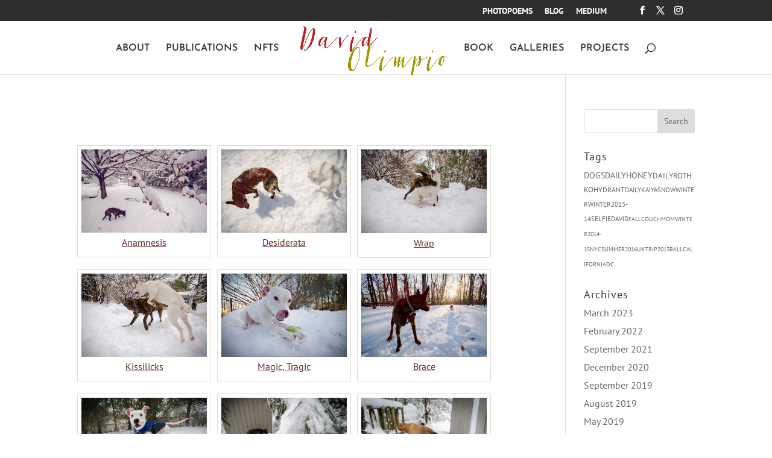

--- FILE ---
content_type: text/html; charset=UTF-8
request_url: https://davidolimpio.com/tag/snow/
body_size: 33296
content:
<!DOCTYPE html>
<!--[if IE 6]>
<html id="ie6" lang="en-US">
<![endif]-->
<!--[if IE 7]>
<html id="ie7" lang="en-US">
<![endif]-->
<!--[if IE 8]>
<html id="ie8" lang="en-US">
<![endif]-->
<!--[if !(IE 6) | !(IE 7) | !(IE 8)  ]><!-->
<html lang="en-US">
<!--<![endif]-->
<head>
	<meta charset="UTF-8" />


	<link rel="pingback" href="https://davidolimpio.com/xmlrpc.php" />

		<!--[if lt IE 9]>
	<script src="https://davidolimpio.com/wp-content/themes/Divi/js/html5.js" type="text/javascript"></script>
	<![endif]-->

	<script type="text/javascript">
		document.documentElement.className = 'js';
	</script>

	<link rel="preconnect" href="https://fonts.gstatic.com" crossorigin /><meta name='robots' content='index, follow, max-image-preview:large, max-snippet:-1, max-video-preview:-1' />
<script type="text/javascript">
			let jqueryParams=[],jQuery=function(r){return jqueryParams=[...jqueryParams,r],jQuery},$=function(r){return jqueryParams=[...jqueryParams,r],$};window.jQuery=jQuery,window.$=jQuery;let customHeadScripts=!1;jQuery.fn=jQuery.prototype={},$.fn=jQuery.prototype={},jQuery.noConflict=function(r){if(window.jQuery)return jQuery=window.jQuery,$=window.jQuery,customHeadScripts=!0,jQuery.noConflict},jQuery.ready=function(r){jqueryParams=[...jqueryParams,r]},$.ready=function(r){jqueryParams=[...jqueryParams,r]},jQuery.load=function(r){jqueryParams=[...jqueryParams,r]},$.load=function(r){jqueryParams=[...jqueryParams,r]},jQuery.fn.ready=function(r){jqueryParams=[...jqueryParams,r]},$.fn.ready=function(r){jqueryParams=[...jqueryParams,r]};</script>
	<!-- This site is optimized with the Yoast SEO plugin v26.5 - https://yoast.com/wordpress/plugins/seo/ -->
	<title>Snow Archives - David Olimpio</title>
	<link rel="canonical" href="https://davidolimpio.com/tag/snow/" />
	<link rel="next" href="https://davidolimpio.com/tag/snow/page/2/" />
	<meta property="og:locale" content="en_US" />
	<meta property="og:type" content="article" />
	<meta property="og:title" content="Snow Archives - David Olimpio" />
	<meta property="og:url" content="https://davidolimpio.com/tag/snow/" />
	<meta property="og:site_name" content="David Olimpio" />
	<meta name="twitter:card" content="summary_large_image" />
	<script type="application/ld+json" class="yoast-schema-graph">{"@context":"https://schema.org","@graph":[{"@type":"CollectionPage","@id":"https://davidolimpio.com/tag/snow/","url":"https://davidolimpio.com/tag/snow/","name":"Snow Archives - David Olimpio","isPartOf":{"@id":"https://davidolimpio.com/#website"},"primaryImageOfPage":{"@id":"https://davidolimpio.com/tag/snow/#primaryimage"},"image":{"@id":"https://davidolimpio.com/tag/snow/#primaryimage"},"thumbnailUrl":"https://davidolimpio.com/wp-content/uploads/2018/04/DSC_2168_20180402_20180402.jpg","breadcrumb":{"@id":"https://davidolimpio.com/tag/snow/#breadcrumb"},"inLanguage":"en-US"},{"@type":"ImageObject","inLanguage":"en-US","@id":"https://davidolimpio.com/tag/snow/#primaryimage","url":"https://davidolimpio.com/wp-content/uploads/2018/04/DSC_2168_20180402_20180402.jpg","contentUrl":"https://davidolimpio.com/wp-content/uploads/2018/04/DSC_2168_20180402_20180402.jpg","width":1600,"height":1060,"caption":"Anamnesis"},{"@type":"BreadcrumbList","@id":"https://davidolimpio.com/tag/snow/#breadcrumb","itemListElement":[{"@type":"ListItem","position":1,"name":"Home","item":"https://davidolimpio.com/"},{"@type":"ListItem","position":2,"name":"Snow"}]},{"@type":"WebSite","@id":"https://davidolimpio.com/#website","url":"https://davidolimpio.com/","name":"David Olimpio","description":"Writing, Photography, Dogs, NFTs","publisher":{"@id":"https://davidolimpio.com/#/schema/person/8211342d05f2bb813f16caab7f7b265a"},"potentialAction":[{"@type":"SearchAction","target":{"@type":"EntryPoint","urlTemplate":"https://davidolimpio.com/?s={search_term_string}"},"query-input":{"@type":"PropertyValueSpecification","valueRequired":true,"valueName":"search_term_string"}}],"inLanguage":"en-US"},{"@type":["Person","Organization"],"@id":"https://davidolimpio.com/#/schema/person/8211342d05f2bb813f16caab7f7b265a","name":"David Olimpio","image":{"@type":"ImageObject","inLanguage":"en-US","@id":"https://davidolimpio.com/#/schema/person/image/","url":"https://secure.gravatar.com/avatar/ba2162e000f4dc8f0c4d138c4a865ab524d265ff66e307a5eab17d63cdf795ce?s=96&d=retro&r=pg","contentUrl":"https://secure.gravatar.com/avatar/ba2162e000f4dc8f0c4d138c4a865ab524d265ff66e307a5eab17d63cdf795ce?s=96&d=retro&r=pg","caption":"David Olimpio"},"logo":{"@id":"https://davidolimpio.com/#/schema/person/image/"},"description":"David Olimpio grew up in Texas, but currently lives and writes in Philadelphia. He believes that we create ourselves through the stories we tell, and that is what he aims to do every day. He is the author of This Is Not a Confession (Awst Press, 2016) and he spends most of free time helping his dogs maintain a poetry photoblog. He has been published in Barrelhouse, The Nervous Breakdown, The Austin Review, Rappahannock Review, and others. You can find more about him at davidolimpio.com, including links to his writing and photography. He Tweets and Instagrams as @notsolinear.","sameAs":["https://davidolimpio.com","https://www.instagram.com/notsolinear/","https://x.com/https://www.twitter.com/notsolinear/"]}]}</script>
	<!-- / Yoast SEO plugin. -->


<link rel='dns-prefetch' href='//stats.wp.com' />
<link rel='dns-prefetch' href='//v0.wordpress.com' />
<link rel='dns-prefetch' href='//jetpack.wordpress.com' />
<link rel='dns-prefetch' href='//s0.wp.com' />
<link rel='dns-prefetch' href='//public-api.wordpress.com' />
<link rel='dns-prefetch' href='//0.gravatar.com' />
<link rel='dns-prefetch' href='//1.gravatar.com' />
<link rel='dns-prefetch' href='//2.gravatar.com' />
<link rel='dns-prefetch' href='//widgets.wp.com' />
<link rel="alternate" type="application/rss+xml" title="David Olimpio &raquo; Feed" href="https://davidolimpio.com/feed/" />
<link rel="alternate" type="application/rss+xml" title="David Olimpio &raquo; Comments Feed" href="https://davidolimpio.com/comments/feed/" />
<link rel="alternate" type="application/rss+xml" title="David Olimpio &raquo; Snow Tag Feed" href="https://davidolimpio.com/tag/snow/feed/" />
<meta content="Divi Child v.1.0.0" name="generator"/><style id='wp-block-library-inline-css'>
:root{--wp-block-synced-color:#7a00df;--wp-block-synced-color--rgb:122,0,223;--wp-bound-block-color:var(--wp-block-synced-color);--wp-editor-canvas-background:#ddd;--wp-admin-theme-color:#007cba;--wp-admin-theme-color--rgb:0,124,186;--wp-admin-theme-color-darker-10:#006ba1;--wp-admin-theme-color-darker-10--rgb:0,107,160.5;--wp-admin-theme-color-darker-20:#005a87;--wp-admin-theme-color-darker-20--rgb:0,90,135;--wp-admin-border-width-focus:2px}@media (min-resolution:192dpi){:root{--wp-admin-border-width-focus:1.5px}}.wp-element-button{cursor:pointer}:root .has-very-light-gray-background-color{background-color:#eee}:root .has-very-dark-gray-background-color{background-color:#313131}:root .has-very-light-gray-color{color:#eee}:root .has-very-dark-gray-color{color:#313131}:root .has-vivid-green-cyan-to-vivid-cyan-blue-gradient-background{background:linear-gradient(135deg,#00d084,#0693e3)}:root .has-purple-crush-gradient-background{background:linear-gradient(135deg,#34e2e4,#4721fb 50%,#ab1dfe)}:root .has-hazy-dawn-gradient-background{background:linear-gradient(135deg,#faaca8,#dad0ec)}:root .has-subdued-olive-gradient-background{background:linear-gradient(135deg,#fafae1,#67a671)}:root .has-atomic-cream-gradient-background{background:linear-gradient(135deg,#fdd79a,#004a59)}:root .has-nightshade-gradient-background{background:linear-gradient(135deg,#330968,#31cdcf)}:root .has-midnight-gradient-background{background:linear-gradient(135deg,#020381,#2874fc)}:root{--wp--preset--font-size--normal:16px;--wp--preset--font-size--huge:42px}.has-regular-font-size{font-size:1em}.has-larger-font-size{font-size:2.625em}.has-normal-font-size{font-size:var(--wp--preset--font-size--normal)}.has-huge-font-size{font-size:var(--wp--preset--font-size--huge)}.has-text-align-center{text-align:center}.has-text-align-left{text-align:left}.has-text-align-right{text-align:right}.has-fit-text{white-space:nowrap!important}#end-resizable-editor-section{display:none}.aligncenter{clear:both}.items-justified-left{justify-content:flex-start}.items-justified-center{justify-content:center}.items-justified-right{justify-content:flex-end}.items-justified-space-between{justify-content:space-between}.screen-reader-text{border:0;clip-path:inset(50%);height:1px;margin:-1px;overflow:hidden;padding:0;position:absolute;width:1px;word-wrap:normal!important}.screen-reader-text:focus{background-color:#ddd;clip-path:none;color:#444;display:block;font-size:1em;height:auto;left:5px;line-height:normal;padding:15px 23px 14px;text-decoration:none;top:5px;width:auto;z-index:100000}html :where(.has-border-color){border-style:solid}html :where([style*=border-top-color]){border-top-style:solid}html :where([style*=border-right-color]){border-right-style:solid}html :where([style*=border-bottom-color]){border-bottom-style:solid}html :where([style*=border-left-color]){border-left-style:solid}html :where([style*=border-width]){border-style:solid}html :where([style*=border-top-width]){border-top-style:solid}html :where([style*=border-right-width]){border-right-style:solid}html :where([style*=border-bottom-width]){border-bottom-style:solid}html :where([style*=border-left-width]){border-left-style:solid}html :where(img[class*=wp-image-]){height:auto;max-width:100%}:where(figure){margin:0 0 1em}html :where(.is-position-sticky){--wp-admin--admin-bar--position-offset:var(--wp-admin--admin-bar--height,0px)}@media screen and (max-width:600px){html :where(.is-position-sticky){--wp-admin--admin-bar--position-offset:0px}}

/*# sourceURL=wp-block-library-inline-css */
</style><style id='global-styles-inline-css'>
:root{--wp--preset--aspect-ratio--square: 1;--wp--preset--aspect-ratio--4-3: 4/3;--wp--preset--aspect-ratio--3-4: 3/4;--wp--preset--aspect-ratio--3-2: 3/2;--wp--preset--aspect-ratio--2-3: 2/3;--wp--preset--aspect-ratio--16-9: 16/9;--wp--preset--aspect-ratio--9-16: 9/16;--wp--preset--color--black: #000000;--wp--preset--color--cyan-bluish-gray: #abb8c3;--wp--preset--color--white: #ffffff;--wp--preset--color--pale-pink: #f78da7;--wp--preset--color--vivid-red: #cf2e2e;--wp--preset--color--luminous-vivid-orange: #ff6900;--wp--preset--color--luminous-vivid-amber: #fcb900;--wp--preset--color--light-green-cyan: #7bdcb5;--wp--preset--color--vivid-green-cyan: #00d084;--wp--preset--color--pale-cyan-blue: #8ed1fc;--wp--preset--color--vivid-cyan-blue: #0693e3;--wp--preset--color--vivid-purple: #9b51e0;--wp--preset--gradient--vivid-cyan-blue-to-vivid-purple: linear-gradient(135deg,rgb(6,147,227) 0%,rgb(155,81,224) 100%);--wp--preset--gradient--light-green-cyan-to-vivid-green-cyan: linear-gradient(135deg,rgb(122,220,180) 0%,rgb(0,208,130) 100%);--wp--preset--gradient--luminous-vivid-amber-to-luminous-vivid-orange: linear-gradient(135deg,rgb(252,185,0) 0%,rgb(255,105,0) 100%);--wp--preset--gradient--luminous-vivid-orange-to-vivid-red: linear-gradient(135deg,rgb(255,105,0) 0%,rgb(207,46,46) 100%);--wp--preset--gradient--very-light-gray-to-cyan-bluish-gray: linear-gradient(135deg,rgb(238,238,238) 0%,rgb(169,184,195) 100%);--wp--preset--gradient--cool-to-warm-spectrum: linear-gradient(135deg,rgb(74,234,220) 0%,rgb(151,120,209) 20%,rgb(207,42,186) 40%,rgb(238,44,130) 60%,rgb(251,105,98) 80%,rgb(254,248,76) 100%);--wp--preset--gradient--blush-light-purple: linear-gradient(135deg,rgb(255,206,236) 0%,rgb(152,150,240) 100%);--wp--preset--gradient--blush-bordeaux: linear-gradient(135deg,rgb(254,205,165) 0%,rgb(254,45,45) 50%,rgb(107,0,62) 100%);--wp--preset--gradient--luminous-dusk: linear-gradient(135deg,rgb(255,203,112) 0%,rgb(199,81,192) 50%,rgb(65,88,208) 100%);--wp--preset--gradient--pale-ocean: linear-gradient(135deg,rgb(255,245,203) 0%,rgb(182,227,212) 50%,rgb(51,167,181) 100%);--wp--preset--gradient--electric-grass: linear-gradient(135deg,rgb(202,248,128) 0%,rgb(113,206,126) 100%);--wp--preset--gradient--midnight: linear-gradient(135deg,rgb(2,3,129) 0%,rgb(40,116,252) 100%);--wp--preset--font-size--small: 13px;--wp--preset--font-size--medium: 20px;--wp--preset--font-size--large: 36px;--wp--preset--font-size--x-large: 42px;--wp--preset--spacing--20: 0.44rem;--wp--preset--spacing--30: 0.67rem;--wp--preset--spacing--40: 1rem;--wp--preset--spacing--50: 1.5rem;--wp--preset--spacing--60: 2.25rem;--wp--preset--spacing--70: 3.38rem;--wp--preset--spacing--80: 5.06rem;--wp--preset--shadow--natural: 6px 6px 9px rgba(0, 0, 0, 0.2);--wp--preset--shadow--deep: 12px 12px 50px rgba(0, 0, 0, 0.4);--wp--preset--shadow--sharp: 6px 6px 0px rgba(0, 0, 0, 0.2);--wp--preset--shadow--outlined: 6px 6px 0px -3px rgb(255, 255, 255), 6px 6px rgb(0, 0, 0);--wp--preset--shadow--crisp: 6px 6px 0px rgb(0, 0, 0);}:root { --wp--style--global--content-size: 823px;--wp--style--global--wide-size: 1080px; }:where(body) { margin: 0; }.wp-site-blocks > .alignleft { float: left; margin-right: 2em; }.wp-site-blocks > .alignright { float: right; margin-left: 2em; }.wp-site-blocks > .aligncenter { justify-content: center; margin-left: auto; margin-right: auto; }:where(.is-layout-flex){gap: 0.5em;}:where(.is-layout-grid){gap: 0.5em;}.is-layout-flow > .alignleft{float: left;margin-inline-start: 0;margin-inline-end: 2em;}.is-layout-flow > .alignright{float: right;margin-inline-start: 2em;margin-inline-end: 0;}.is-layout-flow > .aligncenter{margin-left: auto !important;margin-right: auto !important;}.is-layout-constrained > .alignleft{float: left;margin-inline-start: 0;margin-inline-end: 2em;}.is-layout-constrained > .alignright{float: right;margin-inline-start: 2em;margin-inline-end: 0;}.is-layout-constrained > .aligncenter{margin-left: auto !important;margin-right: auto !important;}.is-layout-constrained > :where(:not(.alignleft):not(.alignright):not(.alignfull)){max-width: var(--wp--style--global--content-size);margin-left: auto !important;margin-right: auto !important;}.is-layout-constrained > .alignwide{max-width: var(--wp--style--global--wide-size);}body .is-layout-flex{display: flex;}.is-layout-flex{flex-wrap: wrap;align-items: center;}.is-layout-flex > :is(*, div){margin: 0;}body .is-layout-grid{display: grid;}.is-layout-grid > :is(*, div){margin: 0;}body{padding-top: 0px;padding-right: 0px;padding-bottom: 0px;padding-left: 0px;}:root :where(.wp-element-button, .wp-block-button__link){background-color: #32373c;border-width: 0;color: #fff;font-family: inherit;font-size: inherit;font-style: inherit;font-weight: inherit;letter-spacing: inherit;line-height: inherit;padding-top: calc(0.667em + 2px);padding-right: calc(1.333em + 2px);padding-bottom: calc(0.667em + 2px);padding-left: calc(1.333em + 2px);text-decoration: none;text-transform: inherit;}.has-black-color{color: var(--wp--preset--color--black) !important;}.has-cyan-bluish-gray-color{color: var(--wp--preset--color--cyan-bluish-gray) !important;}.has-white-color{color: var(--wp--preset--color--white) !important;}.has-pale-pink-color{color: var(--wp--preset--color--pale-pink) !important;}.has-vivid-red-color{color: var(--wp--preset--color--vivid-red) !important;}.has-luminous-vivid-orange-color{color: var(--wp--preset--color--luminous-vivid-orange) !important;}.has-luminous-vivid-amber-color{color: var(--wp--preset--color--luminous-vivid-amber) !important;}.has-light-green-cyan-color{color: var(--wp--preset--color--light-green-cyan) !important;}.has-vivid-green-cyan-color{color: var(--wp--preset--color--vivid-green-cyan) !important;}.has-pale-cyan-blue-color{color: var(--wp--preset--color--pale-cyan-blue) !important;}.has-vivid-cyan-blue-color{color: var(--wp--preset--color--vivid-cyan-blue) !important;}.has-vivid-purple-color{color: var(--wp--preset--color--vivid-purple) !important;}.has-black-background-color{background-color: var(--wp--preset--color--black) !important;}.has-cyan-bluish-gray-background-color{background-color: var(--wp--preset--color--cyan-bluish-gray) !important;}.has-white-background-color{background-color: var(--wp--preset--color--white) !important;}.has-pale-pink-background-color{background-color: var(--wp--preset--color--pale-pink) !important;}.has-vivid-red-background-color{background-color: var(--wp--preset--color--vivid-red) !important;}.has-luminous-vivid-orange-background-color{background-color: var(--wp--preset--color--luminous-vivid-orange) !important;}.has-luminous-vivid-amber-background-color{background-color: var(--wp--preset--color--luminous-vivid-amber) !important;}.has-light-green-cyan-background-color{background-color: var(--wp--preset--color--light-green-cyan) !important;}.has-vivid-green-cyan-background-color{background-color: var(--wp--preset--color--vivid-green-cyan) !important;}.has-pale-cyan-blue-background-color{background-color: var(--wp--preset--color--pale-cyan-blue) !important;}.has-vivid-cyan-blue-background-color{background-color: var(--wp--preset--color--vivid-cyan-blue) !important;}.has-vivid-purple-background-color{background-color: var(--wp--preset--color--vivid-purple) !important;}.has-black-border-color{border-color: var(--wp--preset--color--black) !important;}.has-cyan-bluish-gray-border-color{border-color: var(--wp--preset--color--cyan-bluish-gray) !important;}.has-white-border-color{border-color: var(--wp--preset--color--white) !important;}.has-pale-pink-border-color{border-color: var(--wp--preset--color--pale-pink) !important;}.has-vivid-red-border-color{border-color: var(--wp--preset--color--vivid-red) !important;}.has-luminous-vivid-orange-border-color{border-color: var(--wp--preset--color--luminous-vivid-orange) !important;}.has-luminous-vivid-amber-border-color{border-color: var(--wp--preset--color--luminous-vivid-amber) !important;}.has-light-green-cyan-border-color{border-color: var(--wp--preset--color--light-green-cyan) !important;}.has-vivid-green-cyan-border-color{border-color: var(--wp--preset--color--vivid-green-cyan) !important;}.has-pale-cyan-blue-border-color{border-color: var(--wp--preset--color--pale-cyan-blue) !important;}.has-vivid-cyan-blue-border-color{border-color: var(--wp--preset--color--vivid-cyan-blue) !important;}.has-vivid-purple-border-color{border-color: var(--wp--preset--color--vivid-purple) !important;}.has-vivid-cyan-blue-to-vivid-purple-gradient-background{background: var(--wp--preset--gradient--vivid-cyan-blue-to-vivid-purple) !important;}.has-light-green-cyan-to-vivid-green-cyan-gradient-background{background: var(--wp--preset--gradient--light-green-cyan-to-vivid-green-cyan) !important;}.has-luminous-vivid-amber-to-luminous-vivid-orange-gradient-background{background: var(--wp--preset--gradient--luminous-vivid-amber-to-luminous-vivid-orange) !important;}.has-luminous-vivid-orange-to-vivid-red-gradient-background{background: var(--wp--preset--gradient--luminous-vivid-orange-to-vivid-red) !important;}.has-very-light-gray-to-cyan-bluish-gray-gradient-background{background: var(--wp--preset--gradient--very-light-gray-to-cyan-bluish-gray) !important;}.has-cool-to-warm-spectrum-gradient-background{background: var(--wp--preset--gradient--cool-to-warm-spectrum) !important;}.has-blush-light-purple-gradient-background{background: var(--wp--preset--gradient--blush-light-purple) !important;}.has-blush-bordeaux-gradient-background{background: var(--wp--preset--gradient--blush-bordeaux) !important;}.has-luminous-dusk-gradient-background{background: var(--wp--preset--gradient--luminous-dusk) !important;}.has-pale-ocean-gradient-background{background: var(--wp--preset--gradient--pale-ocean) !important;}.has-electric-grass-gradient-background{background: var(--wp--preset--gradient--electric-grass) !important;}.has-midnight-gradient-background{background: var(--wp--preset--gradient--midnight) !important;}.has-small-font-size{font-size: var(--wp--preset--font-size--small) !important;}.has-medium-font-size{font-size: var(--wp--preset--font-size--medium) !important;}.has-large-font-size{font-size: var(--wp--preset--font-size--large) !important;}.has-x-large-font-size{font-size: var(--wp--preset--font-size--x-large) !important;}
/*# sourceURL=global-styles-inline-css */
</style>

<link rel='stylesheet' id='cool-tag-cloud-css' href='https://davidolimpio.com/wp-content/plugins/cool-tag-cloud/inc/cool-tag-cloud.css?ver=2.25' media='all' />
<link rel='stylesheet' id='wp-show-posts-css' href='https://davidolimpio.com/wp-content/plugins/wp-show-posts/css/wp-show-posts-min.css?ver=1.1.6' media='all' />
<link rel='stylesheet' id='b3line_font-css' href='https://davidolimpio.com/wp-content/plugins/divi-icons/assets/css/b3line_font_free.css' media='all' />
<link rel='stylesheet' id='b3_ie7-css' href='https://davidolimpio.com/wp-content/plugins/divi-icons/assets/css/b3_ie7_free.css' media='all' />
<link rel='stylesheet' id='b3_frontend_font-css' href='https://davidolimpio.com/wp-content/plugins/divi-icons/assets/css/b3_frontend_free.css' media='all' />
<link rel='stylesheet' id='jetpack_likes-css' href='https://davidolimpio.com/wp-content/plugins/jetpack/modules/likes/style.css?ver=15.3.1' media='all' />
<link rel='stylesheet' id='UserAccessManagerLoginForm-css' href='https://davidolimpio.com/wp-content/plugins/user-access-manager/assets/css/uamLoginForm.css?ver=2.2.25' media='screen' />
<style id='divi-style-parent-inline-inline-css'>
/*!
Theme Name: Divi
Theme URI: http://www.elegantthemes.com/gallery/divi/
Version: 4.27.4
Description: Smart. Flexible. Beautiful. Divi is the most powerful theme in our collection.
Author: Elegant Themes
Author URI: http://www.elegantthemes.com
License: GNU General Public License v2
License URI: http://www.gnu.org/licenses/gpl-2.0.html
*/

a,abbr,acronym,address,applet,b,big,blockquote,body,center,cite,code,dd,del,dfn,div,dl,dt,em,fieldset,font,form,h1,h2,h3,h4,h5,h6,html,i,iframe,img,ins,kbd,label,legend,li,object,ol,p,pre,q,s,samp,small,span,strike,strong,sub,sup,tt,u,ul,var{margin:0;padding:0;border:0;outline:0;font-size:100%;-ms-text-size-adjust:100%;-webkit-text-size-adjust:100%;vertical-align:baseline;background:transparent}body{line-height:1}ol,ul{list-style:none}blockquote,q{quotes:none}blockquote:after,blockquote:before,q:after,q:before{content:"";content:none}blockquote{margin:20px 0 30px;border-left:5px solid;padding-left:20px}:focus{outline:0}del{text-decoration:line-through}pre{overflow:auto;padding:10px}figure{margin:0}table{border-collapse:collapse;border-spacing:0}article,aside,footer,header,hgroup,nav,section{display:block}body{font-family:Open Sans,Arial,sans-serif;font-size:14px;color:#666;background-color:#fff;line-height:1.7em;font-weight:500;-webkit-font-smoothing:antialiased;-moz-osx-font-smoothing:grayscale}body.page-template-page-template-blank-php #page-container{padding-top:0!important}body.et_cover_background{background-size:cover!important;background-position:top!important;background-repeat:no-repeat!important;background-attachment:fixed}a{color:#2ea3f2}a,a:hover{text-decoration:none}p{padding-bottom:1em}p:not(.has-background):last-of-type{padding-bottom:0}p.et_normal_padding{padding-bottom:1em}strong{font-weight:700}cite,em,i{font-style:italic}code,pre{font-family:Courier New,monospace;margin-bottom:10px}ins{text-decoration:none}sub,sup{height:0;line-height:1;position:relative;vertical-align:baseline}sup{bottom:.8em}sub{top:.3em}dl{margin:0 0 1.5em}dl dt{font-weight:700}dd{margin-left:1.5em}blockquote p{padding-bottom:0}embed,iframe,object,video{max-width:100%}h1,h2,h3,h4,h5,h6{color:#333;padding-bottom:10px;line-height:1em;font-weight:500}h1 a,h2 a,h3 a,h4 a,h5 a,h6 a{color:inherit}h1{font-size:30px}h2{font-size:26px}h3{font-size:22px}h4{font-size:18px}h5{font-size:16px}h6{font-size:14px}input{-webkit-appearance:none}input[type=checkbox]{-webkit-appearance:checkbox}input[type=radio]{-webkit-appearance:radio}input.text,input.title,input[type=email],input[type=password],input[type=tel],input[type=text],select,textarea{background-color:#fff;border:1px solid #bbb;padding:2px;color:#4e4e4e}input.text:focus,input.title:focus,input[type=text]:focus,select:focus,textarea:focus{border-color:#2d3940;color:#3e3e3e}input.text,input.title,input[type=text],select,textarea{margin:0}textarea{padding:4px}button,input,select,textarea{font-family:inherit}img{max-width:100%;height:auto}.clear{clear:both}br.clear{margin:0;padding:0}.pagination{clear:both}#et_search_icon:hover,.et-social-icon a:hover,.et_password_protected_form .et_submit_button,.form-submit .et_pb_buttontton.alt.disabled,.nav-single a,.posted_in a{color:#2ea3f2}.et-search-form,blockquote{border-color:#2ea3f2}#main-content{background-color:#fff}.container{width:80%;max-width:1080px;margin:auto;position:relative}body:not(.et-tb) #main-content .container,body:not(.et-tb-has-header) #main-content .container{padding-top:58px}.et_full_width_page #main-content .container:before{display:none}.main_title{margin-bottom:20px}.et_password_protected_form .et_submit_button:hover,.form-submit .et_pb_button:hover{background:rgba(0,0,0,.05)}.et_button_icon_visible .et_pb_button{padding-right:2em;padding-left:.7em}.et_button_icon_visible .et_pb_button:after{opacity:1;margin-left:0}.et_button_left .et_pb_button:hover:after{left:.15em}.et_button_left .et_pb_button:after{margin-left:0;left:1em}.et_button_icon_visible.et_button_left .et_pb_button,.et_button_left .et_pb_button:hover,.et_button_left .et_pb_module .et_pb_button:hover{padding-left:2em;padding-right:.7em}.et_button_icon_visible.et_button_left .et_pb_button:after,.et_button_left .et_pb_button:hover:after{left:.15em}.et_password_protected_form .et_submit_button:hover,.form-submit .et_pb_button:hover{padding:.3em 1em}.et_button_no_icon .et_pb_button:after{display:none}.et_button_no_icon.et_button_icon_visible.et_button_left .et_pb_button,.et_button_no_icon.et_button_left .et_pb_button:hover,.et_button_no_icon .et_pb_button,.et_button_no_icon .et_pb_button:hover{padding:.3em 1em!important}.et_button_custom_icon .et_pb_button:after{line-height:1.7em}.et_button_custom_icon.et_button_icon_visible .et_pb_button:after,.et_button_custom_icon .et_pb_button:hover:after{margin-left:.3em}#left-area .post_format-post-format-gallery .wp-block-gallery:first-of-type{padding:0;margin-bottom:-16px}.entry-content table:not(.variations){border:1px solid #eee;margin:0 0 15px;text-align:left;width:100%}.entry-content thead th,.entry-content tr th{color:#555;font-weight:700;padding:9px 24px}.entry-content tr td{border-top:1px solid #eee;padding:6px 24px}#left-area ul,.entry-content ul,.et-l--body ul,.et-l--footer ul,.et-l--header ul{list-style-type:disc;padding:0 0 23px 1em;line-height:26px}#left-area ol,.entry-content ol,.et-l--body ol,.et-l--footer ol,.et-l--header ol{list-style-type:decimal;list-style-position:inside;padding:0 0 23px;line-height:26px}#left-area ul li ul,.entry-content ul li ol{padding:2px 0 2px 20px}#left-area ol li ul,.entry-content ol li ol,.et-l--body ol li ol,.et-l--footer ol li ol,.et-l--header ol li ol{padding:2px 0 2px 35px}#left-area ul.wp-block-gallery{display:-webkit-box;display:-ms-flexbox;display:flex;-ms-flex-wrap:wrap;flex-wrap:wrap;list-style-type:none;padding:0}#left-area ul.products{padding:0!important;line-height:1.7!important;list-style:none!important}.gallery-item a{display:block}.gallery-caption,.gallery-item a{width:90%}#wpadminbar{z-index:100001}#left-area .post-meta{font-size:14px;padding-bottom:15px}#left-area .post-meta a{text-decoration:none;color:#666}#left-area .et_featured_image{padding-bottom:7px}.single .post{padding-bottom:25px}body.single .et_audio_content{margin-bottom:-6px}.nav-single a{text-decoration:none;color:#2ea3f2;font-size:14px;font-weight:400}.nav-previous{float:left}.nav-next{float:right}.et_password_protected_form p input{background-color:#eee;border:none!important;width:100%!important;border-radius:0!important;font-size:14px;color:#999!important;padding:16px!important;-webkit-box-sizing:border-box;box-sizing:border-box}.et_password_protected_form label{display:none}.et_password_protected_form .et_submit_button{font-family:inherit;display:block;float:right;margin:8px auto 0;cursor:pointer}.post-password-required p.nocomments.container{max-width:100%}.post-password-required p.nocomments.container:before{display:none}.aligncenter,div.post .new-post .aligncenter{display:block;margin-left:auto;margin-right:auto}.wp-caption{border:1px solid #ddd;text-align:center;background-color:#f3f3f3;margin-bottom:10px;max-width:96%;padding:8px}.wp-caption.alignleft{margin:0 30px 20px 0}.wp-caption.alignright{margin:0 0 20px 30px}.wp-caption img{margin:0;padding:0;border:0}.wp-caption p.wp-caption-text{font-size:12px;padding:0 4px 5px;margin:0}.alignright{float:right}.alignleft{float:left}img.alignleft{display:inline;float:left;margin-right:15px}img.alignright{display:inline;float:right;margin-left:15px}.page.et_pb_pagebuilder_layout #main-content{background-color:transparent}body #main-content .et_builder_inner_content>h1,body #main-content .et_builder_inner_content>h2,body #main-content .et_builder_inner_content>h3,body #main-content .et_builder_inner_content>h4,body #main-content .et_builder_inner_content>h5,body #main-content .et_builder_inner_content>h6{line-height:1.4em}body #main-content .et_builder_inner_content>p{line-height:1.7em}.wp-block-pullquote{margin:20px 0 30px}.wp-block-pullquote.has-background blockquote{border-left:none}.wp-block-group.has-background{padding:1.5em 1.5em .5em}@media (min-width:981px){#left-area{width:79.125%;padding-bottom:23px}#main-content .container:before{content:"";position:absolute;top:0;height:100%;width:1px;background-color:#e2e2e2}.et_full_width_page #left-area,.et_no_sidebar #left-area{float:none;width:100%!important}.et_full_width_page #left-area{padding-bottom:0}.et_no_sidebar #main-content .container:before{display:none}}@media (max-width:980px){#page-container{padding-top:80px}.et-tb #page-container,.et-tb-has-header #page-container{padding-top:0!important}#left-area,#sidebar{width:100%!important}#main-content .container:before{display:none!important}.et_full_width_page .et_gallery_item:nth-child(4n+1){clear:none}}@media print{#page-container{padding-top:0!important}}#wp-admin-bar-et-use-visual-builder a:before{font-family:ETmodules!important;content:"\e625";font-size:30px!important;width:28px;margin-top:-3px;color:#974df3!important}#wp-admin-bar-et-use-visual-builder:hover a:before{color:#fff!important}#wp-admin-bar-et-use-visual-builder:hover a,#wp-admin-bar-et-use-visual-builder a:hover{transition:background-color .5s ease;-webkit-transition:background-color .5s ease;-moz-transition:background-color .5s ease;background-color:#7e3bd0!important;color:#fff!important}* html .clearfix,:first-child+html .clearfix{zoom:1}.iphone .et_pb_section_video_bg video::-webkit-media-controls-start-playback-button{display:none!important;-webkit-appearance:none}.et_mobile_device .et_pb_section_parallax .et_pb_parallax_css{background-attachment:scroll}.et-social-facebook a.icon:before{content:"\e093"}.et-social-twitter a.icon:before{content:"\e094"}.et-social-google-plus a.icon:before{content:"\e096"}.et-social-instagram a.icon:before{content:"\e09a"}.et-social-rss a.icon:before{content:"\e09e"}.ai1ec-single-event:after{content:" ";display:table;clear:both}.evcal_event_details .evcal_evdata_cell .eventon_details_shading_bot.eventon_details_shading_bot{z-index:3}.wp-block-divi-layout{margin-bottom:1em}*{-webkit-box-sizing:border-box;box-sizing:border-box}#et-info-email:before,#et-info-phone:before,#et_search_icon:before,.comment-reply-link:after,.et-cart-info span:before,.et-pb-arrow-next:before,.et-pb-arrow-prev:before,.et-social-icon a:before,.et_audio_container .mejs-playpause-button button:before,.et_audio_container .mejs-volume-button button:before,.et_overlay:before,.et_password_protected_form .et_submit_button:after,.et_pb_button:after,.et_pb_contact_reset:after,.et_pb_contact_submit:after,.et_pb_font_icon:before,.et_pb_newsletter_button:after,.et_pb_pricing_table_button:after,.et_pb_promo_button:after,.et_pb_testimonial:before,.et_pb_toggle_title:before,.form-submit .et_pb_button:after,.mobile_menu_bar:before,a.et_pb_more_button:after{font-family:ETmodules!important;speak:none;font-style:normal;font-weight:400;-webkit-font-feature-settings:normal;font-feature-settings:normal;font-variant:normal;text-transform:none;line-height:1;-webkit-font-smoothing:antialiased;-moz-osx-font-smoothing:grayscale;text-shadow:0 0;direction:ltr}.et-pb-icon,.et_pb_custom_button_icon.et_pb_button:after,.et_pb_login .et_pb_custom_button_icon.et_pb_button:after,.et_pb_woo_custom_button_icon .button.et_pb_custom_button_icon.et_pb_button:after,.et_pb_woo_custom_button_icon .button.et_pb_custom_button_icon.et_pb_button:hover:after{content:attr(data-icon)}.et-pb-icon{font-family:ETmodules;speak:none;font-weight:400;-webkit-font-feature-settings:normal;font-feature-settings:normal;font-variant:normal;text-transform:none;line-height:1;-webkit-font-smoothing:antialiased;font-size:96px;font-style:normal;display:inline-block;-webkit-box-sizing:border-box;box-sizing:border-box;direction:ltr}#et-ajax-saving{display:none;-webkit-transition:background .3s,-webkit-box-shadow .3s;transition:background .3s,-webkit-box-shadow .3s;transition:background .3s,box-shadow .3s;transition:background .3s,box-shadow .3s,-webkit-box-shadow .3s;-webkit-box-shadow:rgba(0,139,219,.247059) 0 0 60px;box-shadow:0 0 60px rgba(0,139,219,.247059);position:fixed;top:50%;left:50%;width:50px;height:50px;background:#fff;border-radius:50px;margin:-25px 0 0 -25px;z-index:999999;text-align:center}#et-ajax-saving img{margin:9px}.et-safe-mode-indicator,.et-safe-mode-indicator:focus,.et-safe-mode-indicator:hover{-webkit-box-shadow:0 5px 10px rgba(41,196,169,.15);box-shadow:0 5px 10px rgba(41,196,169,.15);background:#29c4a9;color:#fff;font-size:14px;font-weight:600;padding:12px;line-height:16px;border-radius:3px;position:fixed;bottom:30px;right:30px;z-index:999999;text-decoration:none;font-family:Open Sans,sans-serif;-webkit-font-smoothing:antialiased;-moz-osx-font-smoothing:grayscale}.et_pb_button{font-size:20px;font-weight:500;padding:.3em 1em;line-height:1.7em!important;background-color:transparent;background-size:cover;background-position:50%;background-repeat:no-repeat;border:2px solid;border-radius:3px;-webkit-transition-duration:.2s;transition-duration:.2s;-webkit-transition-property:all!important;transition-property:all!important}.et_pb_button,.et_pb_button_inner{position:relative}.et_pb_button:hover,.et_pb_module .et_pb_button:hover{border:2px solid transparent;padding:.3em 2em .3em .7em}.et_pb_button:hover{background-color:hsla(0,0%,100%,.2)}.et_pb_bg_layout_light.et_pb_button:hover,.et_pb_bg_layout_light .et_pb_button:hover{background-color:rgba(0,0,0,.05)}.et_pb_button:after,.et_pb_button:before{font-size:32px;line-height:1em;content:"\35";opacity:0;position:absolute;margin-left:-1em;-webkit-transition:all .2s;transition:all .2s;text-transform:none;-webkit-font-feature-settings:"kern" off;font-feature-settings:"kern" off;font-variant:none;font-style:normal;font-weight:400;text-shadow:none}.et_pb_button.et_hover_enabled:hover:after,.et_pb_button.et_pb_hovered:hover:after{-webkit-transition:none!important;transition:none!important}.et_pb_button:before{display:none}.et_pb_button:hover:after{opacity:1;margin-left:0}.et_pb_column_1_3 h1,.et_pb_column_1_4 h1,.et_pb_column_1_5 h1,.et_pb_column_1_6 h1,.et_pb_column_2_5 h1{font-size:26px}.et_pb_column_1_3 h2,.et_pb_column_1_4 h2,.et_pb_column_1_5 h2,.et_pb_column_1_6 h2,.et_pb_column_2_5 h2{font-size:23px}.et_pb_column_1_3 h3,.et_pb_column_1_4 h3,.et_pb_column_1_5 h3,.et_pb_column_1_6 h3,.et_pb_column_2_5 h3{font-size:20px}.et_pb_column_1_3 h4,.et_pb_column_1_4 h4,.et_pb_column_1_5 h4,.et_pb_column_1_6 h4,.et_pb_column_2_5 h4{font-size:18px}.et_pb_column_1_3 h5,.et_pb_column_1_4 h5,.et_pb_column_1_5 h5,.et_pb_column_1_6 h5,.et_pb_column_2_5 h5{font-size:16px}.et_pb_column_1_3 h6,.et_pb_column_1_4 h6,.et_pb_column_1_5 h6,.et_pb_column_1_6 h6,.et_pb_column_2_5 h6{font-size:15px}.et_pb_bg_layout_dark,.et_pb_bg_layout_dark h1,.et_pb_bg_layout_dark h2,.et_pb_bg_layout_dark h3,.et_pb_bg_layout_dark h4,.et_pb_bg_layout_dark h5,.et_pb_bg_layout_dark h6{color:#fff!important}.et_pb_module.et_pb_text_align_left{text-align:left}.et_pb_module.et_pb_text_align_center{text-align:center}.et_pb_module.et_pb_text_align_right{text-align:right}.et_pb_module.et_pb_text_align_justified{text-align:justify}.clearfix:after{visibility:hidden;display:block;font-size:0;content:" ";clear:both;height:0}.et_pb_bg_layout_light .et_pb_more_button{color:#2ea3f2}.et_builder_inner_content{position:relative;z-index:1}header .et_builder_inner_content{z-index:2}.et_pb_css_mix_blend_mode_passthrough{mix-blend-mode:unset!important}.et_pb_image_container{margin:-20px -20px 29px}.et_pb_module_inner{position:relative}.et_hover_enabled_preview{z-index:2}.et_hover_enabled:hover{position:relative;z-index:2}.et_pb_all_tabs,.et_pb_module,.et_pb_posts_nav a,.et_pb_tab,.et_pb_with_background{position:relative;background-size:cover;background-position:50%;background-repeat:no-repeat}.et_pb_background_mask,.et_pb_background_pattern{bottom:0;left:0;position:absolute;right:0;top:0}.et_pb_background_mask{background-size:calc(100% + 2px) calc(100% + 2px);background-repeat:no-repeat;background-position:50%;overflow:hidden}.et_pb_background_pattern{background-position:0 0;background-repeat:repeat}.et_pb_with_border{position:relative;border:0 solid #333}.post-password-required .et_pb_row{padding:0;width:100%}.post-password-required .et_password_protected_form{min-height:0}body.et_pb_pagebuilder_layout.et_pb_show_title .post-password-required .et_password_protected_form h1,body:not(.et_pb_pagebuilder_layout) .post-password-required .et_password_protected_form h1{display:none}.et_pb_no_bg{padding:0!important}.et_overlay.et_pb_inline_icon:before,.et_pb_inline_icon:before{content:attr(data-icon)}.et_pb_more_button{color:inherit;text-shadow:none;text-decoration:none;display:inline-block;margin-top:20px}.et_parallax_bg_wrap{overflow:hidden;position:absolute;top:0;right:0;bottom:0;left:0}.et_parallax_bg{background-repeat:no-repeat;background-position:top;background-size:cover;position:absolute;bottom:0;left:0;width:100%;height:100%;display:block}.et_parallax_bg.et_parallax_bg__hover,.et_parallax_bg.et_parallax_bg_phone,.et_parallax_bg.et_parallax_bg_tablet,.et_parallax_gradient.et_parallax_gradient__hover,.et_parallax_gradient.et_parallax_gradient_phone,.et_parallax_gradient.et_parallax_gradient_tablet,.et_pb_section_parallax_hover:hover .et_parallax_bg:not(.et_parallax_bg__hover),.et_pb_section_parallax_hover:hover .et_parallax_gradient:not(.et_parallax_gradient__hover){display:none}.et_pb_section_parallax_hover:hover .et_parallax_bg.et_parallax_bg__hover,.et_pb_section_parallax_hover:hover .et_parallax_gradient.et_parallax_gradient__hover{display:block}.et_parallax_gradient{bottom:0;display:block;left:0;position:absolute;right:0;top:0}.et_pb_module.et_pb_section_parallax,.et_pb_posts_nav a.et_pb_section_parallax,.et_pb_tab.et_pb_section_parallax{position:relative}.et_pb_section_parallax .et_pb_parallax_css,.et_pb_slides .et_parallax_bg.et_pb_parallax_css{background-attachment:fixed}body.et-bfb .et_pb_section_parallax .et_pb_parallax_css,body.et-bfb .et_pb_slides .et_parallax_bg.et_pb_parallax_css{background-attachment:scroll;bottom:auto}.et_pb_section_parallax.et_pb_column .et_pb_module,.et_pb_section_parallax.et_pb_row .et_pb_column,.et_pb_section_parallax.et_pb_row .et_pb_module{z-index:9;position:relative}.et_pb_more_button:hover:after{opacity:1;margin-left:0}.et_pb_preload .et_pb_section_video_bg,.et_pb_preload>div{visibility:hidden}.et_pb_preload,.et_pb_section.et_pb_section_video.et_pb_preload{position:relative;background:#464646!important}.et_pb_preload:before{content:"";position:absolute;top:50%;left:50%;background:url(https://davidolimpio.com/wp-content/themes/Divi/includes/builder/styles/images/preloader.gif) no-repeat;border-radius:32px;width:32px;height:32px;margin:-16px 0 0 -16px}.box-shadow-overlay{position:absolute;top:0;left:0;width:100%;height:100%;z-index:10;pointer-events:none}.et_pb_section>.box-shadow-overlay~.et_pb_row{z-index:11}body.safari .section_has_divider{will-change:transform}.et_pb_row>.box-shadow-overlay{z-index:8}.has-box-shadow-overlay{position:relative}.et_clickable{cursor:pointer}.screen-reader-text{border:0;clip:rect(1px,1px,1px,1px);-webkit-clip-path:inset(50%);clip-path:inset(50%);height:1px;margin:-1px;overflow:hidden;padding:0;position:absolute!important;width:1px;word-wrap:normal!important}.et_multi_view_hidden,.et_multi_view_hidden_image{display:none!important}@keyframes multi-view-image-fade{0%{opacity:0}10%{opacity:.1}20%{opacity:.2}30%{opacity:.3}40%{opacity:.4}50%{opacity:.5}60%{opacity:.6}70%{opacity:.7}80%{opacity:.8}90%{opacity:.9}to{opacity:1}}.et_multi_view_image__loading{visibility:hidden}.et_multi_view_image__loaded{-webkit-animation:multi-view-image-fade .5s;animation:multi-view-image-fade .5s}#et-pb-motion-effects-offset-tracker{visibility:hidden!important;opacity:0;position:absolute;top:0;left:0}.et-pb-before-scroll-animation{opacity:0}header.et-l.et-l--header:after{clear:both;display:block;content:""}.et_pb_module{-webkit-animation-timing-function:linear;animation-timing-function:linear;-webkit-animation-duration:.2s;animation-duration:.2s}@-webkit-keyframes fadeBottom{0%{opacity:0;-webkit-transform:translateY(10%);transform:translateY(10%)}to{opacity:1;-webkit-transform:translateY(0);transform:translateY(0)}}@keyframes fadeBottom{0%{opacity:0;-webkit-transform:translateY(10%);transform:translateY(10%)}to{opacity:1;-webkit-transform:translateY(0);transform:translateY(0)}}@-webkit-keyframes fadeLeft{0%{opacity:0;-webkit-transform:translateX(-10%);transform:translateX(-10%)}to{opacity:1;-webkit-transform:translateX(0);transform:translateX(0)}}@keyframes fadeLeft{0%{opacity:0;-webkit-transform:translateX(-10%);transform:translateX(-10%)}to{opacity:1;-webkit-transform:translateX(0);transform:translateX(0)}}@-webkit-keyframes fadeRight{0%{opacity:0;-webkit-transform:translateX(10%);transform:translateX(10%)}to{opacity:1;-webkit-transform:translateX(0);transform:translateX(0)}}@keyframes fadeRight{0%{opacity:0;-webkit-transform:translateX(10%);transform:translateX(10%)}to{opacity:1;-webkit-transform:translateX(0);transform:translateX(0)}}@-webkit-keyframes fadeTop{0%{opacity:0;-webkit-transform:translateY(-10%);transform:translateY(-10%)}to{opacity:1;-webkit-transform:translateX(0);transform:translateX(0)}}@keyframes fadeTop{0%{opacity:0;-webkit-transform:translateY(-10%);transform:translateY(-10%)}to{opacity:1;-webkit-transform:translateX(0);transform:translateX(0)}}@-webkit-keyframes fadeIn{0%{opacity:0}to{opacity:1}}@keyframes fadeIn{0%{opacity:0}to{opacity:1}}.et-waypoint:not(.et_pb_counters){opacity:0}@media (min-width:981px){.et_pb_section.et_section_specialty div.et_pb_row .et_pb_column .et_pb_column .et_pb_module.et-last-child,.et_pb_section.et_section_specialty div.et_pb_row .et_pb_column .et_pb_column .et_pb_module:last-child,.et_pb_section.et_section_specialty div.et_pb_row .et_pb_column .et_pb_row_inner .et_pb_column .et_pb_module.et-last-child,.et_pb_section.et_section_specialty div.et_pb_row .et_pb_column .et_pb_row_inner .et_pb_column .et_pb_module:last-child,.et_pb_section div.et_pb_row .et_pb_column .et_pb_module.et-last-child,.et_pb_section div.et_pb_row .et_pb_column .et_pb_module:last-child{margin-bottom:0}}@media (max-width:980px){.et_overlay.et_pb_inline_icon_tablet:before,.et_pb_inline_icon_tablet:before{content:attr(data-icon-tablet)}.et_parallax_bg.et_parallax_bg_tablet_exist,.et_parallax_gradient.et_parallax_gradient_tablet_exist{display:none}.et_parallax_bg.et_parallax_bg_tablet,.et_parallax_gradient.et_parallax_gradient_tablet{display:block}.et_pb_column .et_pb_module{margin-bottom:30px}.et_pb_row .et_pb_column .et_pb_module.et-last-child,.et_pb_row .et_pb_column .et_pb_module:last-child,.et_section_specialty .et_pb_row .et_pb_column .et_pb_module.et-last-child,.et_section_specialty .et_pb_row .et_pb_column .et_pb_module:last-child{margin-bottom:0}.et_pb_more_button{display:inline-block!important}.et_pb_bg_layout_light_tablet.et_pb_button,.et_pb_bg_layout_light_tablet.et_pb_module.et_pb_button,.et_pb_bg_layout_light_tablet .et_pb_more_button{color:#2ea3f2}.et_pb_bg_layout_light_tablet .et_pb_forgot_password a{color:#666}.et_pb_bg_layout_light_tablet h1,.et_pb_bg_layout_light_tablet h2,.et_pb_bg_layout_light_tablet h3,.et_pb_bg_layout_light_tablet h4,.et_pb_bg_layout_light_tablet h5,.et_pb_bg_layout_light_tablet h6{color:#333!important}.et_pb_module .et_pb_bg_layout_light_tablet.et_pb_button{color:#2ea3f2!important}.et_pb_bg_layout_light_tablet{color:#666!important}.et_pb_bg_layout_dark_tablet,.et_pb_bg_layout_dark_tablet h1,.et_pb_bg_layout_dark_tablet h2,.et_pb_bg_layout_dark_tablet h3,.et_pb_bg_layout_dark_tablet h4,.et_pb_bg_layout_dark_tablet h5,.et_pb_bg_layout_dark_tablet h6{color:#fff!important}.et_pb_bg_layout_dark_tablet.et_pb_button,.et_pb_bg_layout_dark_tablet.et_pb_module.et_pb_button,.et_pb_bg_layout_dark_tablet .et_pb_more_button{color:inherit}.et_pb_bg_layout_dark_tablet .et_pb_forgot_password a{color:#fff}.et_pb_module.et_pb_text_align_left-tablet{text-align:left}.et_pb_module.et_pb_text_align_center-tablet{text-align:center}.et_pb_module.et_pb_text_align_right-tablet{text-align:right}.et_pb_module.et_pb_text_align_justified-tablet{text-align:justify}}@media (max-width:767px){.et_pb_more_button{display:inline-block!important}.et_overlay.et_pb_inline_icon_phone:before,.et_pb_inline_icon_phone:before{content:attr(data-icon-phone)}.et_parallax_bg.et_parallax_bg_phone_exist,.et_parallax_gradient.et_parallax_gradient_phone_exist{display:none}.et_parallax_bg.et_parallax_bg_phone,.et_parallax_gradient.et_parallax_gradient_phone{display:block}.et-hide-mobile{display:none!important}.et_pb_bg_layout_light_phone.et_pb_button,.et_pb_bg_layout_light_phone.et_pb_module.et_pb_button,.et_pb_bg_layout_light_phone .et_pb_more_button{color:#2ea3f2}.et_pb_bg_layout_light_phone .et_pb_forgot_password a{color:#666}.et_pb_bg_layout_light_phone h1,.et_pb_bg_layout_light_phone h2,.et_pb_bg_layout_light_phone h3,.et_pb_bg_layout_light_phone h4,.et_pb_bg_layout_light_phone h5,.et_pb_bg_layout_light_phone h6{color:#333!important}.et_pb_module .et_pb_bg_layout_light_phone.et_pb_button{color:#2ea3f2!important}.et_pb_bg_layout_light_phone{color:#666!important}.et_pb_bg_layout_dark_phone,.et_pb_bg_layout_dark_phone h1,.et_pb_bg_layout_dark_phone h2,.et_pb_bg_layout_dark_phone h3,.et_pb_bg_layout_dark_phone h4,.et_pb_bg_layout_dark_phone h5,.et_pb_bg_layout_dark_phone h6{color:#fff!important}.et_pb_bg_layout_dark_phone.et_pb_button,.et_pb_bg_layout_dark_phone.et_pb_module.et_pb_button,.et_pb_bg_layout_dark_phone .et_pb_more_button{color:inherit}.et_pb_module .et_pb_bg_layout_dark_phone.et_pb_button{color:#fff!important}.et_pb_bg_layout_dark_phone .et_pb_forgot_password a{color:#fff}.et_pb_module.et_pb_text_align_left-phone{text-align:left}.et_pb_module.et_pb_text_align_center-phone{text-align:center}.et_pb_module.et_pb_text_align_right-phone{text-align:right}.et_pb_module.et_pb_text_align_justified-phone{text-align:justify}}@media (max-width:479px){a.et_pb_more_button{display:block}}@media (min-width:768px) and (max-width:980px){[data-et-multi-view-load-tablet-hidden=true]:not(.et_multi_view_swapped){display:none!important}}@media (max-width:767px){[data-et-multi-view-load-phone-hidden=true]:not(.et_multi_view_swapped){display:none!important}}.et_pb_menu.et_pb_menu--style-inline_centered_logo .et_pb_menu__menu nav ul{-webkit-box-pack:center;-ms-flex-pack:center;justify-content:center}@-webkit-keyframes multi-view-image-fade{0%{-webkit-transform:scale(1);transform:scale(1);opacity:1}50%{-webkit-transform:scale(1.01);transform:scale(1.01);opacity:1}to{-webkit-transform:scale(1);transform:scale(1);opacity:1}}
/*# sourceURL=divi-style-parent-inline-inline-css */
</style>
<style id='divi-dynamic-critical-inline-css'>
@font-face{font-family:ETmodules;font-display:block;src:url(//davidolimpio.com/wp-content/themes/Divi/core/admin/fonts/modules/all/modules.eot);src:url(//davidolimpio.com/wp-content/themes/Divi/core/admin/fonts/modules/all/modules.eot?#iefix) format("embedded-opentype"),url(//davidolimpio.com/wp-content/themes/Divi/core/admin/fonts/modules/all/modules.woff) format("woff"),url(//davidolimpio.com/wp-content/themes/Divi/core/admin/fonts/modules/all/modules.ttf) format("truetype"),url(//davidolimpio.com/wp-content/themes/Divi/core/admin/fonts/modules/all/modules.svg#ETmodules) format("svg");font-weight:400;font-style:normal}
.et_audio_content,.et_link_content,.et_quote_content{background-color:#2ea3f2}.et_pb_post .et-pb-controllers a{margin-bottom:10px}.format-gallery .et-pb-controllers{bottom:0}.et_pb_blog_grid .et_audio_content{margin-bottom:19px}.et_pb_row .et_pb_blog_grid .et_pb_post .et_pb_slide{min-height:180px}.et_audio_content .wp-block-audio{margin:0;padding:0}.et_audio_content h2{line-height:44px}.et_pb_column_1_2 .et_audio_content h2,.et_pb_column_1_3 .et_audio_content h2,.et_pb_column_1_4 .et_audio_content h2,.et_pb_column_1_5 .et_audio_content h2,.et_pb_column_1_6 .et_audio_content h2,.et_pb_column_2_5 .et_audio_content h2,.et_pb_column_3_5 .et_audio_content h2,.et_pb_column_3_8 .et_audio_content h2{margin-bottom:9px;margin-top:0}.et_pb_column_1_2 .et_audio_content,.et_pb_column_3_5 .et_audio_content{padding:35px 40px}.et_pb_column_1_2 .et_audio_content h2,.et_pb_column_3_5 .et_audio_content h2{line-height:32px}.et_pb_column_1_3 .et_audio_content,.et_pb_column_1_4 .et_audio_content,.et_pb_column_1_5 .et_audio_content,.et_pb_column_1_6 .et_audio_content,.et_pb_column_2_5 .et_audio_content,.et_pb_column_3_8 .et_audio_content{padding:35px 20px}.et_pb_column_1_3 .et_audio_content h2,.et_pb_column_1_4 .et_audio_content h2,.et_pb_column_1_5 .et_audio_content h2,.et_pb_column_1_6 .et_audio_content h2,.et_pb_column_2_5 .et_audio_content h2,.et_pb_column_3_8 .et_audio_content h2{font-size:18px;line-height:26px}article.et_pb_has_overlay .et_pb_blog_image_container{position:relative}.et_pb_post>.et_main_video_container{position:relative;margin-bottom:30px}.et_pb_post .et_pb_video_overlay .et_pb_video_play{color:#fff}.et_pb_post .et_pb_video_overlay_hover:hover{background:rgba(0,0,0,.6)}.et_audio_content,.et_link_content,.et_quote_content{text-align:center;word-wrap:break-word;position:relative;padding:50px 60px}.et_audio_content h2,.et_link_content a.et_link_main_url,.et_link_content h2,.et_quote_content blockquote cite,.et_quote_content blockquote p{color:#fff!important}.et_quote_main_link{position:absolute;text-indent:-9999px;width:100%;height:100%;display:block;top:0;left:0}.et_quote_content blockquote{padding:0;margin:0;border:none}.et_audio_content h2,.et_link_content h2,.et_quote_content blockquote p{margin-top:0}.et_audio_content h2{margin-bottom:20px}.et_audio_content h2,.et_link_content h2,.et_quote_content blockquote p{line-height:44px}.et_link_content a.et_link_main_url,.et_quote_content blockquote cite{font-size:18px;font-weight:200}.et_quote_content blockquote cite{font-style:normal}.et_pb_column_2_3 .et_quote_content{padding:50px 42px 45px}.et_pb_column_2_3 .et_audio_content,.et_pb_column_2_3 .et_link_content{padding:40px 40px 45px}.et_pb_column_1_2 .et_audio_content,.et_pb_column_1_2 .et_link_content,.et_pb_column_1_2 .et_quote_content,.et_pb_column_3_5 .et_audio_content,.et_pb_column_3_5 .et_link_content,.et_pb_column_3_5 .et_quote_content{padding:35px 40px}.et_pb_column_1_2 .et_quote_content blockquote p,.et_pb_column_3_5 .et_quote_content blockquote p{font-size:26px;line-height:32px}.et_pb_column_1_2 .et_audio_content h2,.et_pb_column_1_2 .et_link_content h2,.et_pb_column_3_5 .et_audio_content h2,.et_pb_column_3_5 .et_link_content h2{line-height:32px}.et_pb_column_1_2 .et_link_content a.et_link_main_url,.et_pb_column_1_2 .et_quote_content blockquote cite,.et_pb_column_3_5 .et_link_content a.et_link_main_url,.et_pb_column_3_5 .et_quote_content blockquote cite{font-size:14px}.et_pb_column_1_3 .et_quote_content,.et_pb_column_1_4 .et_quote_content,.et_pb_column_1_5 .et_quote_content,.et_pb_column_1_6 .et_quote_content,.et_pb_column_2_5 .et_quote_content,.et_pb_column_3_8 .et_quote_content{padding:35px 30px 32px}.et_pb_column_1_3 .et_audio_content,.et_pb_column_1_3 .et_link_content,.et_pb_column_1_4 .et_audio_content,.et_pb_column_1_4 .et_link_content,.et_pb_column_1_5 .et_audio_content,.et_pb_column_1_5 .et_link_content,.et_pb_column_1_6 .et_audio_content,.et_pb_column_1_6 .et_link_content,.et_pb_column_2_5 .et_audio_content,.et_pb_column_2_5 .et_link_content,.et_pb_column_3_8 .et_audio_content,.et_pb_column_3_8 .et_link_content{padding:35px 20px}.et_pb_column_1_3 .et_audio_content h2,.et_pb_column_1_3 .et_link_content h2,.et_pb_column_1_3 .et_quote_content blockquote p,.et_pb_column_1_4 .et_audio_content h2,.et_pb_column_1_4 .et_link_content h2,.et_pb_column_1_4 .et_quote_content blockquote p,.et_pb_column_1_5 .et_audio_content h2,.et_pb_column_1_5 .et_link_content h2,.et_pb_column_1_5 .et_quote_content blockquote p,.et_pb_column_1_6 .et_audio_content h2,.et_pb_column_1_6 .et_link_content h2,.et_pb_column_1_6 .et_quote_content blockquote p,.et_pb_column_2_5 .et_audio_content h2,.et_pb_column_2_5 .et_link_content h2,.et_pb_column_2_5 .et_quote_content blockquote p,.et_pb_column_3_8 .et_audio_content h2,.et_pb_column_3_8 .et_link_content h2,.et_pb_column_3_8 .et_quote_content blockquote p{font-size:18px;line-height:26px}.et_pb_column_1_3 .et_link_content a.et_link_main_url,.et_pb_column_1_3 .et_quote_content blockquote cite,.et_pb_column_1_4 .et_link_content a.et_link_main_url,.et_pb_column_1_4 .et_quote_content blockquote cite,.et_pb_column_1_5 .et_link_content a.et_link_main_url,.et_pb_column_1_5 .et_quote_content blockquote cite,.et_pb_column_1_6 .et_link_content a.et_link_main_url,.et_pb_column_1_6 .et_quote_content blockquote cite,.et_pb_column_2_5 .et_link_content a.et_link_main_url,.et_pb_column_2_5 .et_quote_content blockquote cite,.et_pb_column_3_8 .et_link_content a.et_link_main_url,.et_pb_column_3_8 .et_quote_content blockquote cite{font-size:14px}.et_pb_post .et_pb_gallery_post_type .et_pb_slide{min-height:500px;background-size:cover!important;background-position:top}.format-gallery .et_pb_slider.gallery-not-found .et_pb_slide{-webkit-box-shadow:inset 0 0 10px rgba(0,0,0,.1);box-shadow:inset 0 0 10px rgba(0,0,0,.1)}.format-gallery .et_pb_slider:hover .et-pb-arrow-prev{left:0}.format-gallery .et_pb_slider:hover .et-pb-arrow-next{right:0}.et_pb_post>.et_pb_slider{margin-bottom:30px}.et_pb_column_3_4 .et_pb_post .et_pb_slide{min-height:442px}.et_pb_column_2_3 .et_pb_post .et_pb_slide{min-height:390px}.et_pb_column_1_2 .et_pb_post .et_pb_slide,.et_pb_column_3_5 .et_pb_post .et_pb_slide{min-height:284px}.et_pb_column_1_3 .et_pb_post .et_pb_slide,.et_pb_column_2_5 .et_pb_post .et_pb_slide,.et_pb_column_3_8 .et_pb_post .et_pb_slide{min-height:180px}.et_pb_column_1_4 .et_pb_post .et_pb_slide,.et_pb_column_1_5 .et_pb_post .et_pb_slide,.et_pb_column_1_6 .et_pb_post .et_pb_slide{min-height:125px}.et_pb_portfolio.et_pb_section_parallax .pagination,.et_pb_portfolio.et_pb_section_video .pagination,.et_pb_portfolio_grid.et_pb_section_parallax .pagination,.et_pb_portfolio_grid.et_pb_section_video .pagination{position:relative}.et_pb_bg_layout_light .et_pb_post .post-meta,.et_pb_bg_layout_light .et_pb_post .post-meta a,.et_pb_bg_layout_light .et_pb_post p{color:#666}.et_pb_bg_layout_dark .et_pb_post .post-meta,.et_pb_bg_layout_dark .et_pb_post .post-meta a,.et_pb_bg_layout_dark .et_pb_post p{color:inherit}.et_pb_text_color_dark .et_audio_content h2,.et_pb_text_color_dark .et_link_content a.et_link_main_url,.et_pb_text_color_dark .et_link_content h2,.et_pb_text_color_dark .et_quote_content blockquote cite,.et_pb_text_color_dark .et_quote_content blockquote p{color:#666!important}.et_pb_text_color_dark.et_audio_content h2,.et_pb_text_color_dark.et_link_content a.et_link_main_url,.et_pb_text_color_dark.et_link_content h2,.et_pb_text_color_dark.et_quote_content blockquote cite,.et_pb_text_color_dark.et_quote_content blockquote p{color:#bbb!important}.et_pb_text_color_dark.et_audio_content,.et_pb_text_color_dark.et_link_content,.et_pb_text_color_dark.et_quote_content{background-color:#e8e8e8}@media (min-width:981px) and (max-width:1100px){.et_quote_content{padding:50px 70px 45px}.et_pb_column_2_3 .et_quote_content{padding:50px 50px 45px}.et_pb_column_1_2 .et_quote_content,.et_pb_column_3_5 .et_quote_content{padding:35px 47px 30px}.et_pb_column_1_3 .et_quote_content,.et_pb_column_1_4 .et_quote_content,.et_pb_column_1_5 .et_quote_content,.et_pb_column_1_6 .et_quote_content,.et_pb_column_2_5 .et_quote_content,.et_pb_column_3_8 .et_quote_content{padding:35px 25px 32px}.et_pb_column_4_4 .et_pb_post .et_pb_slide{min-height:534px}.et_pb_column_3_4 .et_pb_post .et_pb_slide{min-height:392px}.et_pb_column_2_3 .et_pb_post .et_pb_slide{min-height:345px}.et_pb_column_1_2 .et_pb_post .et_pb_slide,.et_pb_column_3_5 .et_pb_post .et_pb_slide{min-height:250px}.et_pb_column_1_3 .et_pb_post .et_pb_slide,.et_pb_column_2_5 .et_pb_post .et_pb_slide,.et_pb_column_3_8 .et_pb_post .et_pb_slide{min-height:155px}.et_pb_column_1_4 .et_pb_post .et_pb_slide,.et_pb_column_1_5 .et_pb_post .et_pb_slide,.et_pb_column_1_6 .et_pb_post .et_pb_slide{min-height:108px}}@media (max-width:980px){.et_pb_bg_layout_dark_tablet .et_audio_content h2{color:#fff!important}.et_pb_text_color_dark_tablet.et_audio_content h2{color:#bbb!important}.et_pb_text_color_dark_tablet.et_audio_content{background-color:#e8e8e8}.et_pb_bg_layout_dark_tablet .et_audio_content h2,.et_pb_bg_layout_dark_tablet .et_link_content a.et_link_main_url,.et_pb_bg_layout_dark_tablet .et_link_content h2,.et_pb_bg_layout_dark_tablet .et_quote_content blockquote cite,.et_pb_bg_layout_dark_tablet .et_quote_content blockquote p{color:#fff!important}.et_pb_text_color_dark_tablet .et_audio_content h2,.et_pb_text_color_dark_tablet .et_link_content a.et_link_main_url,.et_pb_text_color_dark_tablet .et_link_content h2,.et_pb_text_color_dark_tablet .et_quote_content blockquote cite,.et_pb_text_color_dark_tablet .et_quote_content blockquote p{color:#666!important}.et_pb_text_color_dark_tablet.et_audio_content h2,.et_pb_text_color_dark_tablet.et_link_content a.et_link_main_url,.et_pb_text_color_dark_tablet.et_link_content h2,.et_pb_text_color_dark_tablet.et_quote_content blockquote cite,.et_pb_text_color_dark_tablet.et_quote_content blockquote p{color:#bbb!important}.et_pb_text_color_dark_tablet.et_audio_content,.et_pb_text_color_dark_tablet.et_link_content,.et_pb_text_color_dark_tablet.et_quote_content{background-color:#e8e8e8}}@media (min-width:768px) and (max-width:980px){.et_audio_content h2{font-size:26px!important;line-height:44px!important;margin-bottom:24px!important}.et_pb_post>.et_pb_gallery_post_type>.et_pb_slides>.et_pb_slide{min-height:384px!important}.et_quote_content{padding:50px 43px 45px!important}.et_quote_content blockquote p{font-size:26px!important;line-height:44px!important}.et_quote_content blockquote cite{font-size:18px!important}.et_link_content{padding:40px 40px 45px}.et_link_content h2{font-size:26px!important;line-height:44px!important}.et_link_content a.et_link_main_url{font-size:18px!important}}@media (max-width:767px){.et_audio_content h2,.et_link_content h2,.et_quote_content,.et_quote_content blockquote p{font-size:20px!important;line-height:26px!important}.et_audio_content,.et_link_content{padding:35px 20px!important}.et_audio_content h2{margin-bottom:9px!important}.et_pb_bg_layout_dark_phone .et_audio_content h2{color:#fff!important}.et_pb_text_color_dark_phone.et_audio_content{background-color:#e8e8e8}.et_link_content a.et_link_main_url,.et_quote_content blockquote cite{font-size:14px!important}.format-gallery .et-pb-controllers{height:auto}.et_pb_post>.et_pb_gallery_post_type>.et_pb_slides>.et_pb_slide{min-height:222px!important}.et_pb_bg_layout_dark_phone .et_audio_content h2,.et_pb_bg_layout_dark_phone .et_link_content a.et_link_main_url,.et_pb_bg_layout_dark_phone .et_link_content h2,.et_pb_bg_layout_dark_phone .et_quote_content blockquote cite,.et_pb_bg_layout_dark_phone .et_quote_content blockquote p{color:#fff!important}.et_pb_text_color_dark_phone .et_audio_content h2,.et_pb_text_color_dark_phone .et_link_content a.et_link_main_url,.et_pb_text_color_dark_phone .et_link_content h2,.et_pb_text_color_dark_phone .et_quote_content blockquote cite,.et_pb_text_color_dark_phone .et_quote_content blockquote p{color:#666!important}.et_pb_text_color_dark_phone.et_audio_content h2,.et_pb_text_color_dark_phone.et_link_content a.et_link_main_url,.et_pb_text_color_dark_phone.et_link_content h2,.et_pb_text_color_dark_phone.et_quote_content blockquote cite,.et_pb_text_color_dark_phone.et_quote_content blockquote p{color:#bbb!important}.et_pb_text_color_dark_phone.et_audio_content,.et_pb_text_color_dark_phone.et_link_content,.et_pb_text_color_dark_phone.et_quote_content{background-color:#e8e8e8}}@media (max-width:479px){.et_pb_column_1_2 .et_pb_carousel_item .et_pb_video_play,.et_pb_column_1_3 .et_pb_carousel_item .et_pb_video_play,.et_pb_column_2_3 .et_pb_carousel_item .et_pb_video_play,.et_pb_column_2_5 .et_pb_carousel_item .et_pb_video_play,.et_pb_column_3_5 .et_pb_carousel_item .et_pb_video_play,.et_pb_column_3_8 .et_pb_carousel_item .et_pb_video_play{font-size:1.5rem;line-height:1.5rem;margin-left:-.75rem;margin-top:-.75rem}.et_audio_content,.et_quote_content{padding:35px 20px!important}.et_pb_post>.et_pb_gallery_post_type>.et_pb_slides>.et_pb_slide{min-height:156px!important}}.et_full_width_page .et_gallery_item{float:left;width:20.875%;margin:0 5.5% 5.5% 0}.et_full_width_page .et_gallery_item:nth-child(3n){margin-right:5.5%}.et_full_width_page .et_gallery_item:nth-child(3n+1){clear:none}.et_full_width_page .et_gallery_item:nth-child(4n){margin-right:0}.et_full_width_page .et_gallery_item:nth-child(4n+1){clear:both}
.et_pb_slider{position:relative;overflow:hidden}.et_pb_slide{padding:0 6%;background-size:cover;background-position:50%;background-repeat:no-repeat}.et_pb_slider .et_pb_slide{display:none;float:left;margin-right:-100%;position:relative;width:100%;text-align:center;list-style:none!important;background-position:50%;background-size:100%;background-size:cover}.et_pb_slider .et_pb_slide:first-child{display:list-item}.et-pb-controllers{position:absolute;bottom:20px;left:0;width:100%;text-align:center;z-index:10}.et-pb-controllers a{display:inline-block;background-color:hsla(0,0%,100%,.5);text-indent:-9999px;border-radius:7px;width:7px;height:7px;margin-right:10px;padding:0;opacity:.5}.et-pb-controllers .et-pb-active-control{opacity:1}.et-pb-controllers a:last-child{margin-right:0}.et-pb-controllers .et-pb-active-control{background-color:#fff}.et_pb_slides .et_pb_temp_slide{display:block}.et_pb_slides:after{content:"";display:block;clear:both;visibility:hidden;line-height:0;height:0;width:0}@media (max-width:980px){.et_pb_bg_layout_light_tablet .et-pb-controllers .et-pb-active-control{background-color:#333}.et_pb_bg_layout_light_tablet .et-pb-controllers a{background-color:rgba(0,0,0,.3)}.et_pb_bg_layout_light_tablet .et_pb_slide_content{color:#333}.et_pb_bg_layout_dark_tablet .et_pb_slide_description{text-shadow:0 1px 3px rgba(0,0,0,.3)}.et_pb_bg_layout_dark_tablet .et_pb_slide_content{color:#fff}.et_pb_bg_layout_dark_tablet .et-pb-controllers .et-pb-active-control{background-color:#fff}.et_pb_bg_layout_dark_tablet .et-pb-controllers a{background-color:hsla(0,0%,100%,.5)}}@media (max-width:767px){.et-pb-controllers{position:absolute;bottom:5%;left:0;width:100%;text-align:center;z-index:10;height:14px}.et_transparent_nav .et_pb_section:first-child .et-pb-controllers{bottom:18px}.et_pb_bg_layout_light_phone.et_pb_slider_with_overlay .et_pb_slide_overlay_container,.et_pb_bg_layout_light_phone.et_pb_slider_with_text_overlay .et_pb_text_overlay_wrapper{background-color:hsla(0,0%,100%,.9)}.et_pb_bg_layout_light_phone .et-pb-controllers .et-pb-active-control{background-color:#333}.et_pb_bg_layout_dark_phone.et_pb_slider_with_overlay .et_pb_slide_overlay_container,.et_pb_bg_layout_dark_phone.et_pb_slider_with_text_overlay .et_pb_text_overlay_wrapper,.et_pb_bg_layout_light_phone .et-pb-controllers a{background-color:rgba(0,0,0,.3)}.et_pb_bg_layout_dark_phone .et-pb-controllers .et-pb-active-control{background-color:#fff}.et_pb_bg_layout_dark_phone .et-pb-controllers a{background-color:hsla(0,0%,100%,.5)}}.et_mobile_device .et_pb_slider_parallax .et_pb_slide,.et_mobile_device .et_pb_slides .et_parallax_bg.et_pb_parallax_css{background-attachment:scroll}
.et-pb-arrow-next,.et-pb-arrow-prev{position:absolute;top:50%;z-index:100;font-size:48px;color:#fff;margin-top:-24px;-webkit-transition:all .2s ease-in-out;transition:all .2s ease-in-out;opacity:0}.et_pb_bg_layout_light .et-pb-arrow-next,.et_pb_bg_layout_light .et-pb-arrow-prev{color:#333}.et_pb_slider:hover .et-pb-arrow-prev{left:22px;opacity:1}.et_pb_slider:hover .et-pb-arrow-next{right:22px;opacity:1}.et_pb_bg_layout_light .et-pb-controllers .et-pb-active-control{background-color:#333}.et_pb_bg_layout_light .et-pb-controllers a{background-color:rgba(0,0,0,.3)}.et-pb-arrow-next:hover,.et-pb-arrow-prev:hover{text-decoration:none}.et-pb-arrow-next span,.et-pb-arrow-prev span{display:none}.et-pb-arrow-prev{left:-22px}.et-pb-arrow-next{right:-22px}.et-pb-arrow-prev:before{content:"4"}.et-pb-arrow-next:before{content:"5"}.format-gallery .et-pb-arrow-next,.format-gallery .et-pb-arrow-prev{color:#fff}.et_pb_column_1_3 .et_pb_slider:hover .et-pb-arrow-prev,.et_pb_column_1_4 .et_pb_slider:hover .et-pb-arrow-prev,.et_pb_column_1_5 .et_pb_slider:hover .et-pb-arrow-prev,.et_pb_column_1_6 .et_pb_slider:hover .et-pb-arrow-prev,.et_pb_column_2_5 .et_pb_slider:hover .et-pb-arrow-prev{left:0}.et_pb_column_1_3 .et_pb_slider:hover .et-pb-arrow-next,.et_pb_column_1_4 .et_pb_slider:hover .et-pb-arrow-prev,.et_pb_column_1_5 .et_pb_slider:hover .et-pb-arrow-prev,.et_pb_column_1_6 .et_pb_slider:hover .et-pb-arrow-prev,.et_pb_column_2_5 .et_pb_slider:hover .et-pb-arrow-next{right:0}.et_pb_column_1_4 .et_pb_slider .et_pb_slide,.et_pb_column_1_5 .et_pb_slider .et_pb_slide,.et_pb_column_1_6 .et_pb_slider .et_pb_slide{min-height:170px}.et_pb_column_1_4 .et_pb_slider:hover .et-pb-arrow-next,.et_pb_column_1_5 .et_pb_slider:hover .et-pb-arrow-next,.et_pb_column_1_6 .et_pb_slider:hover .et-pb-arrow-next{right:0}@media (max-width:980px){.et_pb_bg_layout_light_tablet .et-pb-arrow-next,.et_pb_bg_layout_light_tablet .et-pb-arrow-prev{color:#333}.et_pb_bg_layout_dark_tablet .et-pb-arrow-next,.et_pb_bg_layout_dark_tablet .et-pb-arrow-prev{color:#fff}}@media (max-width:767px){.et_pb_slider:hover .et-pb-arrow-prev{left:0;opacity:1}.et_pb_slider:hover .et-pb-arrow-next{right:0;opacity:1}.et_pb_bg_layout_light_phone .et-pb-arrow-next,.et_pb_bg_layout_light_phone .et-pb-arrow-prev{color:#333}.et_pb_bg_layout_dark_phone .et-pb-arrow-next,.et_pb_bg_layout_dark_phone .et-pb-arrow-prev{color:#fff}}.et_mobile_device .et-pb-arrow-prev{left:22px;opacity:1}.et_mobile_device .et-pb-arrow-next{right:22px;opacity:1}@media (max-width:767px){.et_mobile_device .et-pb-arrow-prev{left:0;opacity:1}.et_mobile_device .et-pb-arrow-next{right:0;opacity:1}}
.et_overlay{z-index:-1;position:absolute;top:0;left:0;display:block;width:100%;height:100%;background:hsla(0,0%,100%,.9);opacity:0;pointer-events:none;-webkit-transition:all .3s;transition:all .3s;border:1px solid #e5e5e5;-webkit-box-sizing:border-box;box-sizing:border-box;-webkit-backface-visibility:hidden;backface-visibility:hidden;-webkit-font-smoothing:antialiased}.et_overlay:before{color:#2ea3f2;content:"\E050";position:absolute;top:50%;left:50%;-webkit-transform:translate(-50%,-50%);transform:translate(-50%,-50%);font-size:32px;-webkit-transition:all .4s;transition:all .4s}.et_portfolio_image,.et_shop_image{position:relative;display:block}.et_pb_has_overlay:not(.et_pb_image):hover .et_overlay,.et_portfolio_image:hover .et_overlay,.et_shop_image:hover .et_overlay{z-index:3;opacity:1}#ie7 .et_overlay,#ie8 .et_overlay{display:none}.et_pb_module.et_pb_has_overlay{position:relative}.et_pb_module.et_pb_has_overlay .et_overlay,article.et_pb_has_overlay{border:none}
.et_pb_blog_grid .et_audio_container .mejs-container .mejs-controls .mejs-time span{font-size:14px}.et_audio_container .mejs-container{width:auto!important;min-width:unset!important;height:auto!important}.et_audio_container .mejs-container,.et_audio_container .mejs-container .mejs-controls,.et_audio_container .mejs-embed,.et_audio_container .mejs-embed body{background:none;height:auto}.et_audio_container .mejs-controls .mejs-time-rail .mejs-time-loaded,.et_audio_container .mejs-time.mejs-currenttime-container{display:none!important}.et_audio_container .mejs-time{display:block!important;padding:0;margin-left:10px;margin-right:90px;line-height:inherit}.et_audio_container .mejs-android .mejs-time,.et_audio_container .mejs-ios .mejs-time,.et_audio_container .mejs-ipad .mejs-time,.et_audio_container .mejs-iphone .mejs-time{margin-right:0}.et_audio_container .mejs-controls .mejs-horizontal-volume-slider .mejs-horizontal-volume-total,.et_audio_container .mejs-controls .mejs-time-rail .mejs-time-total{background:hsla(0,0%,100%,.5);border-radius:5px;height:4px;margin:8px 0 0;top:0;right:0;left:auto}.et_audio_container .mejs-controls>div{height:20px!important}.et_audio_container .mejs-controls div.mejs-time-rail{padding-top:0;position:relative;display:block!important;margin-left:42px;margin-right:0}.et_audio_container span.mejs-time-total.mejs-time-slider{display:block!important;position:relative!important;max-width:100%;min-width:unset!important}.et_audio_container .mejs-button.mejs-volume-button{width:auto;height:auto;margin-left:auto;position:absolute;right:59px;bottom:-2px}.et_audio_container .mejs-controls .mejs-horizontal-volume-slider .mejs-horizontal-volume-current,.et_audio_container .mejs-controls .mejs-time-rail .mejs-time-current{background:#fff;height:4px;border-radius:5px}.et_audio_container .mejs-controls .mejs-horizontal-volume-slider .mejs-horizontal-volume-handle,.et_audio_container .mejs-controls .mejs-time-rail .mejs-time-handle{display:block;border:none;width:10px}.et_audio_container .mejs-time-rail .mejs-time-handle-content{border-radius:100%;-webkit-transform:scale(1);transform:scale(1)}.et_pb_text_color_dark .et_audio_container .mejs-time-rail .mejs-time-handle-content{border-color:#666}.et_audio_container .mejs-time-rail .mejs-time-hovered{height:4px}.et_audio_container .mejs-controls .mejs-horizontal-volume-slider .mejs-horizontal-volume-handle{background:#fff;border-radius:5px;height:10px;position:absolute;top:-3px}.et_audio_container .mejs-container .mejs-controls .mejs-time span{font-size:18px}.et_audio_container .mejs-controls a.mejs-horizontal-volume-slider{display:block!important;height:19px;margin-left:5px;position:absolute;right:0;bottom:0}.et_audio_container .mejs-controls div.mejs-horizontal-volume-slider{height:4px}.et_audio_container .mejs-playpause-button button,.et_audio_container .mejs-volume-button button{background:none!important;margin:0!important;width:auto!important;height:auto!important;position:relative!important;z-index:99}.et_audio_container .mejs-playpause-button button:before{content:"E"!important;font-size:32px;left:0;top:-8px}.et_audio_container .mejs-playpause-button button:before,.et_audio_container .mejs-volume-button button:before{color:#fff}.et_audio_container .mejs-playpause-button{margin-top:-7px!important;width:auto!important;height:auto!important;position:absolute}.et_audio_container .mejs-controls .mejs-button button:focus{outline:none}.et_audio_container .mejs-playpause-button.mejs-pause button:before{content:"`"!important}.et_audio_container .mejs-volume-button button:before{content:"\E068";font-size:18px}.et_pb_text_color_dark .et_audio_container .mejs-controls .mejs-horizontal-volume-slider .mejs-horizontal-volume-total,.et_pb_text_color_dark .et_audio_container .mejs-controls .mejs-time-rail .mejs-time-total{background:hsla(0,0%,60%,.5)}.et_pb_text_color_dark .et_audio_container .mejs-controls .mejs-horizontal-volume-slider .mejs-horizontal-volume-current,.et_pb_text_color_dark .et_audio_container .mejs-controls .mejs-time-rail .mejs-time-current{background:#999}.et_pb_text_color_dark .et_audio_container .mejs-playpause-button button:before,.et_pb_text_color_dark .et_audio_container .mejs-volume-button button:before{color:#666}.et_pb_text_color_dark .et_audio_container .mejs-controls .mejs-horizontal-volume-slider .mejs-horizontal-volume-handle,.et_pb_text_color_dark .mejs-controls .mejs-time-rail .mejs-time-handle{background:#666}.et_pb_text_color_dark .mejs-container .mejs-controls .mejs-time span{color:#999}.et_pb_column_1_3 .et_audio_container .mejs-container .mejs-controls .mejs-time span,.et_pb_column_1_4 .et_audio_container .mejs-container .mejs-controls .mejs-time span,.et_pb_column_1_5 .et_audio_container .mejs-container .mejs-controls .mejs-time span,.et_pb_column_1_6 .et_audio_container .mejs-container .mejs-controls .mejs-time span,.et_pb_column_2_5 .et_audio_container .mejs-container .mejs-controls .mejs-time span,.et_pb_column_3_8 .et_audio_container .mejs-container .mejs-controls .mejs-time span{font-size:14px}.et_audio_container .mejs-container .mejs-controls{padding:0;-ms-flex-wrap:wrap;flex-wrap:wrap;min-width:unset!important;position:relative}@media (max-width:980px){.et_pb_column_1_3 .et_audio_container .mejs-container .mejs-controls .mejs-time span,.et_pb_column_1_4 .et_audio_container .mejs-container .mejs-controls .mejs-time span,.et_pb_column_1_5 .et_audio_container .mejs-container .mejs-controls .mejs-time span,.et_pb_column_1_6 .et_audio_container .mejs-container .mejs-controls .mejs-time span,.et_pb_column_2_5 .et_audio_container .mejs-container .mejs-controls .mejs-time span,.et_pb_column_3_8 .et_audio_container .mejs-container .mejs-controls .mejs-time span{font-size:18px}.et_pb_bg_layout_dark_tablet .et_audio_container .mejs-controls .mejs-horizontal-volume-slider .mejs-horizontal-volume-total,.et_pb_bg_layout_dark_tablet .et_audio_container .mejs-controls .mejs-time-rail .mejs-time-total{background:hsla(0,0%,100%,.5)}.et_pb_bg_layout_dark_tablet .et_audio_container .mejs-controls .mejs-horizontal-volume-slider .mejs-horizontal-volume-current,.et_pb_bg_layout_dark_tablet .et_audio_container .mejs-controls .mejs-time-rail .mejs-time-current{background:#fff}.et_pb_bg_layout_dark_tablet .et_audio_container .mejs-playpause-button button:before,.et_pb_bg_layout_dark_tablet .et_audio_container .mejs-volume-button button:before{color:#fff}.et_pb_bg_layout_dark_tablet .et_audio_container .mejs-controls .mejs-horizontal-volume-slider .mejs-horizontal-volume-handle,.et_pb_bg_layout_dark_tablet .mejs-controls .mejs-time-rail .mejs-time-handle{background:#fff}.et_pb_bg_layout_dark_tablet .mejs-container .mejs-controls .mejs-time span{color:#fff}.et_pb_text_color_dark_tablet .et_audio_container .mejs-controls .mejs-horizontal-volume-slider .mejs-horizontal-volume-total,.et_pb_text_color_dark_tablet .et_audio_container .mejs-controls .mejs-time-rail .mejs-time-total{background:hsla(0,0%,60%,.5)}.et_pb_text_color_dark_tablet .et_audio_container .mejs-controls .mejs-horizontal-volume-slider .mejs-horizontal-volume-current,.et_pb_text_color_dark_tablet .et_audio_container .mejs-controls .mejs-time-rail .mejs-time-current{background:#999}.et_pb_text_color_dark_tablet .et_audio_container .mejs-playpause-button button:before,.et_pb_text_color_dark_tablet .et_audio_container .mejs-volume-button button:before{color:#666}.et_pb_text_color_dark_tablet .et_audio_container .mejs-controls .mejs-horizontal-volume-slider .mejs-horizontal-volume-handle,.et_pb_text_color_dark_tablet .mejs-controls .mejs-time-rail .mejs-time-handle{background:#666}.et_pb_text_color_dark_tablet .mejs-container .mejs-controls .mejs-time span{color:#999}}@media (max-width:767px){.et_audio_container .mejs-container .mejs-controls .mejs-time span{font-size:14px!important}.et_pb_bg_layout_dark_phone .et_audio_container .mejs-controls .mejs-horizontal-volume-slider .mejs-horizontal-volume-total,.et_pb_bg_layout_dark_phone .et_audio_container .mejs-controls .mejs-time-rail .mejs-time-total{background:hsla(0,0%,100%,.5)}.et_pb_bg_layout_dark_phone .et_audio_container .mejs-controls .mejs-horizontal-volume-slider .mejs-horizontal-volume-current,.et_pb_bg_layout_dark_phone .et_audio_container .mejs-controls .mejs-time-rail .mejs-time-current{background:#fff}.et_pb_bg_layout_dark_phone .et_audio_container .mejs-playpause-button button:before,.et_pb_bg_layout_dark_phone .et_audio_container .mejs-volume-button button:before{color:#fff}.et_pb_bg_layout_dark_phone .et_audio_container .mejs-controls .mejs-horizontal-volume-slider .mejs-horizontal-volume-handle,.et_pb_bg_layout_dark_phone .mejs-controls .mejs-time-rail .mejs-time-handle{background:#fff}.et_pb_bg_layout_dark_phone .mejs-container .mejs-controls .mejs-time span{color:#fff}.et_pb_text_color_dark_phone .et_audio_container .mejs-controls .mejs-horizontal-volume-slider .mejs-horizontal-volume-total,.et_pb_text_color_dark_phone .et_audio_container .mejs-controls .mejs-time-rail .mejs-time-total{background:hsla(0,0%,60%,.5)}.et_pb_text_color_dark_phone .et_audio_container .mejs-controls .mejs-horizontal-volume-slider .mejs-horizontal-volume-current,.et_pb_text_color_dark_phone .et_audio_container .mejs-controls .mejs-time-rail .mejs-time-current{background:#999}.et_pb_text_color_dark_phone .et_audio_container .mejs-playpause-button button:before,.et_pb_text_color_dark_phone .et_audio_container .mejs-volume-button button:before{color:#666}.et_pb_text_color_dark_phone .et_audio_container .mejs-controls .mejs-horizontal-volume-slider .mejs-horizontal-volume-handle,.et_pb_text_color_dark_phone .mejs-controls .mejs-time-rail .mejs-time-handle{background:#666}.et_pb_text_color_dark_phone .mejs-container .mejs-controls .mejs-time span{color:#999}}
.et_pb_video_box{display:block;position:relative;z-index:1;line-height:0}.et_pb_video_box video{width:100%!important;height:auto!important}.et_pb_video_overlay{position:absolute;z-index:10;top:0;left:0;height:100%;width:100%;background-size:cover;background-repeat:no-repeat;background-position:50%;cursor:pointer}.et_pb_video_play:before{font-family:ETmodules;content:"I"}.et_pb_video_play{display:block;position:absolute;z-index:100;color:#fff;left:50%;top:50%}.et_pb_column_1_2 .et_pb_video_play,.et_pb_column_2_3 .et_pb_video_play,.et_pb_column_3_4 .et_pb_video_play,.et_pb_column_3_5 .et_pb_video_play,.et_pb_column_4_4 .et_pb_video_play{font-size:6rem;line-height:6rem;margin-left:-3rem;margin-top:-3rem}.et_pb_column_1_3 .et_pb_video_play,.et_pb_column_1_4 .et_pb_video_play,.et_pb_column_1_5 .et_pb_video_play,.et_pb_column_1_6 .et_pb_video_play,.et_pb_column_2_5 .et_pb_video_play,.et_pb_column_3_8 .et_pb_video_play{font-size:3rem;line-height:3rem;margin-left:-1.5rem;margin-top:-1.5rem}.et_pb_bg_layout_light .et_pb_video_play{color:#333}.et_pb_video_overlay_hover{background:transparent;width:100%;height:100%;position:absolute;z-index:100;-webkit-transition:all .5s ease-in-out;transition:all .5s ease-in-out}.et_pb_video .et_pb_video_overlay_hover:hover{background:rgba(0,0,0,.6)}@media (min-width:768px) and (max-width:980px){.et_pb_column_1_3 .et_pb_video_play,.et_pb_column_1_4 .et_pb_video_play,.et_pb_column_1_5 .et_pb_video_play,.et_pb_column_1_6 .et_pb_video_play,.et_pb_column_2_5 .et_pb_video_play,.et_pb_column_3_8 .et_pb_video_play{font-size:6rem;line-height:6rem;margin-left:-3rem;margin-top:-3rem}}@media (max-width:980px){.et_pb_bg_layout_light_tablet .et_pb_video_play{color:#333}}@media (max-width:768px){.et_pb_column_1_2 .et_pb_video_play,.et_pb_column_2_3 .et_pb_video_play,.et_pb_column_3_4 .et_pb_video_play,.et_pb_column_3_5 .et_pb_video_play,.et_pb_column_4_4 .et_pb_video_play{font-size:3rem;line-height:3rem;margin-left:-1.5rem;margin-top:-1.5rem}}@media (max-width:767px){.et_pb_bg_layout_light_phone .et_pb_video_play{color:#333}}
.et_post_gallery{padding:0!important;line-height:1.7!important;list-style:none!important}.et_gallery_item{float:left;width:28.353%;margin:0 7.47% 7.47% 0}.blocks-gallery-item,.et_gallery_item{padding-left:0!important}.blocks-gallery-item:before,.et_gallery_item:before{display:none}.et_gallery_item:nth-child(3n){margin-right:0}.et_gallery_item:nth-child(3n+1){clear:both}
.et_pb_post{margin-bottom:60px;word-wrap:break-word}.et_pb_fullwidth_post_content.et_pb_with_border img,.et_pb_post_content.et_pb_with_border img,.et_pb_with_border .et_pb_post .et_pb_slides,.et_pb_with_border .et_pb_post img:not(.woocommerce-placeholder),.et_pb_with_border.et_pb_posts .et_pb_post,.et_pb_with_border.et_pb_posts_nav span.nav-next a,.et_pb_with_border.et_pb_posts_nav span.nav-previous a{border:0 solid #333}.et_pb_post .entry-content{padding-top:30px}.et_pb_post .entry-featured-image-url{display:block;position:relative;margin-bottom:30px}.et_pb_post .entry-title a,.et_pb_post h2 a{text-decoration:none}.et_pb_post .post-meta{font-size:14px;margin-bottom:6px}.et_pb_post .more,.et_pb_post .post-meta a{text-decoration:none}.et_pb_post .more{color:#82c0c7}.et_pb_posts a.more-link{clear:both;display:block}.et_pb_posts .et_pb_post{position:relative}.et_pb_has_overlay.et_pb_post .et_pb_image_container a{display:block;position:relative;overflow:hidden}.et_pb_image_container img,.et_pb_post a img{vertical-align:bottom;max-width:100%}@media (min-width:981px) and (max-width:1100px){.et_pb_post{margin-bottom:42px}}@media (max-width:980px){.et_pb_post{margin-bottom:42px}.et_pb_bg_layout_light_tablet .et_pb_post .post-meta,.et_pb_bg_layout_light_tablet .et_pb_post .post-meta a,.et_pb_bg_layout_light_tablet .et_pb_post p{color:#666}.et_pb_bg_layout_dark_tablet .et_pb_post .post-meta,.et_pb_bg_layout_dark_tablet .et_pb_post .post-meta a,.et_pb_bg_layout_dark_tablet .et_pb_post p{color:inherit}.et_pb_bg_layout_dark_tablet .comment_postinfo a,.et_pb_bg_layout_dark_tablet .comment_postinfo span{color:#fff}}@media (max-width:767px){.et_pb_post{margin-bottom:42px}.et_pb_post>h2{font-size:18px}.et_pb_bg_layout_light_phone .et_pb_post .post-meta,.et_pb_bg_layout_light_phone .et_pb_post .post-meta a,.et_pb_bg_layout_light_phone .et_pb_post p{color:#666}.et_pb_bg_layout_dark_phone .et_pb_post .post-meta,.et_pb_bg_layout_dark_phone .et_pb_post .post-meta a,.et_pb_bg_layout_dark_phone .et_pb_post p{color:inherit}.et_pb_bg_layout_dark_phone .comment_postinfo a,.et_pb_bg_layout_dark_phone .comment_postinfo span{color:#fff}}@media (max-width:479px){.et_pb_post{margin-bottom:42px}.et_pb_post h2{font-size:16px;padding-bottom:0}.et_pb_post .post-meta{color:#666;font-size:14px}}
@media (min-width:981px){.et_pb_gutters3 .et_pb_column,.et_pb_gutters3.et_pb_row .et_pb_column{margin-right:5.5%}.et_pb_gutters3 .et_pb_column_4_4,.et_pb_gutters3.et_pb_row .et_pb_column_4_4{width:100%}.et_pb_gutters3 .et_pb_column_4_4 .et_pb_module,.et_pb_gutters3.et_pb_row .et_pb_column_4_4 .et_pb_module{margin-bottom:2.75%}.et_pb_gutters3 .et_pb_column_3_4,.et_pb_gutters3.et_pb_row .et_pb_column_3_4{width:73.625%}.et_pb_gutters3 .et_pb_column_3_4 .et_pb_module,.et_pb_gutters3.et_pb_row .et_pb_column_3_4 .et_pb_module{margin-bottom:3.735%}.et_pb_gutters3 .et_pb_column_2_3,.et_pb_gutters3.et_pb_row .et_pb_column_2_3{width:64.833%}.et_pb_gutters3 .et_pb_column_2_3 .et_pb_module,.et_pb_gutters3.et_pb_row .et_pb_column_2_3 .et_pb_module{margin-bottom:4.242%}.et_pb_gutters3 .et_pb_column_3_5,.et_pb_gutters3.et_pb_row .et_pb_column_3_5{width:57.8%}.et_pb_gutters3 .et_pb_column_3_5 .et_pb_module,.et_pb_gutters3.et_pb_row .et_pb_column_3_5 .et_pb_module{margin-bottom:4.758%}.et_pb_gutters3 .et_pb_column_1_2,.et_pb_gutters3.et_pb_row .et_pb_column_1_2{width:47.25%}.et_pb_gutters3 .et_pb_column_1_2 .et_pb_module,.et_pb_gutters3.et_pb_row .et_pb_column_1_2 .et_pb_module{margin-bottom:5.82%}.et_pb_gutters3 .et_pb_column_2_5,.et_pb_gutters3.et_pb_row .et_pb_column_2_5{width:36.7%}.et_pb_gutters3 .et_pb_column_2_5 .et_pb_module,.et_pb_gutters3.et_pb_row .et_pb_column_2_5 .et_pb_module{margin-bottom:7.493%}.et_pb_gutters3 .et_pb_column_1_3,.et_pb_gutters3.et_pb_row .et_pb_column_1_3{width:29.6667%}.et_pb_gutters3 .et_pb_column_1_3 .et_pb_module,.et_pb_gutters3.et_pb_row .et_pb_column_1_3 .et_pb_module{margin-bottom:9.27%}.et_pb_gutters3 .et_pb_column_1_4,.et_pb_gutters3.et_pb_row .et_pb_column_1_4{width:20.875%}.et_pb_gutters3 .et_pb_column_1_4 .et_pb_module,.et_pb_gutters3.et_pb_row .et_pb_column_1_4 .et_pb_module{margin-bottom:13.174%}.et_pb_gutters3 .et_pb_column_1_5,.et_pb_gutters3.et_pb_row .et_pb_column_1_5{width:15.6%}.et_pb_gutters3 .et_pb_column_1_5 .et_pb_module,.et_pb_gutters3.et_pb_row .et_pb_column_1_5 .et_pb_module{margin-bottom:17.628%}.et_pb_gutters3 .et_pb_column_1_6,.et_pb_gutters3.et_pb_row .et_pb_column_1_6{width:12.0833%}.et_pb_gutters3 .et_pb_column_1_6 .et_pb_module,.et_pb_gutters3.et_pb_row .et_pb_column_1_6 .et_pb_module{margin-bottom:22.759%}.et_pb_gutters3 .et_full_width_page.woocommerce-page ul.products li.product{width:20.875%;margin-right:5.5%;margin-bottom:5.5%}.et_pb_gutters3.et_left_sidebar.woocommerce-page #main-content ul.products li.product,.et_pb_gutters3.et_right_sidebar.woocommerce-page #main-content ul.products li.product{width:28.353%;margin-right:7.47%}.et_pb_gutters3.et_left_sidebar.woocommerce-page #main-content ul.products.columns-1 li.product,.et_pb_gutters3.et_right_sidebar.woocommerce-page #main-content ul.products.columns-1 li.product{width:100%;margin-right:0}.et_pb_gutters3.et_left_sidebar.woocommerce-page #main-content ul.products.columns-2 li.product,.et_pb_gutters3.et_right_sidebar.woocommerce-page #main-content ul.products.columns-2 li.product{width:48%;margin-right:4%}.et_pb_gutters3.et_left_sidebar.woocommerce-page #main-content ul.products.columns-2 li:nth-child(2n+2),.et_pb_gutters3.et_right_sidebar.woocommerce-page #main-content ul.products.columns-2 li:nth-child(2n+2){margin-right:0}.et_pb_gutters3.et_left_sidebar.woocommerce-page #main-content ul.products.columns-2 li:nth-child(3n+1),.et_pb_gutters3.et_right_sidebar.woocommerce-page #main-content ul.products.columns-2 li:nth-child(3n+1){clear:none}}
#et-secondary-menu li,#top-menu li{word-wrap:break-word}.nav li ul,.et_mobile_menu{border-color:#2EA3F2}.mobile_menu_bar:before,.mobile_menu_bar:after,#top-menu li.current-menu-ancestor>a,#top-menu li.current-menu-item>a{color:#2EA3F2}#main-header{-webkit-transition:background-color 0.4s, color 0.4s, opacity 0.4s ease-in-out, -webkit-transform 0.4s;transition:background-color 0.4s, color 0.4s, opacity 0.4s ease-in-out, -webkit-transform 0.4s;transition:background-color 0.4s, color 0.4s, transform 0.4s, opacity 0.4s ease-in-out;transition:background-color 0.4s, color 0.4s, transform 0.4s, opacity 0.4s ease-in-out, -webkit-transform 0.4s}#main-header.et-disabled-animations *{-webkit-transition-duration:0s !important;transition-duration:0s !important}.container{text-align:left;position:relative}.et_fixed_nav.et_show_nav #page-container{padding-top:80px}.et_fixed_nav.et_show_nav.et-tb #page-container,.et_fixed_nav.et_show_nav.et-tb-has-header #page-container{padding-top:0 !important}.et_fixed_nav.et_show_nav.et_secondary_nav_enabled #page-container{padding-top:111px}.et_fixed_nav.et_show_nav.et_secondary_nav_enabled.et_header_style_centered #page-container{padding-top:177px}.et_fixed_nav.et_show_nav.et_header_style_centered #page-container{padding-top:147px}.et_fixed_nav #main-header{position:fixed}.et-cloud-item-editor #page-container{padding-top:0 !important}.et_header_style_left #et-top-navigation{padding-top:33px}.et_header_style_left #et-top-navigation nav>ul>li>a{padding-bottom:33px}.et_header_style_left .logo_container{position:absolute;height:100%;width:100%}.et_header_style_left #et-top-navigation .mobile_menu_bar{padding-bottom:24px}.et_hide_search_icon #et_top_search{display:none !important}#logo{width:auto;-webkit-transition:all 0.4s ease-in-out;transition:all 0.4s ease-in-out;margin-bottom:0;max-height:54%;display:inline-block;float:none;vertical-align:middle;-webkit-transform:translate3d(0, 0, 0)}.et_pb_svg_logo #logo{height:54%}.logo_container{-webkit-transition:all 0.4s ease-in-out;transition:all 0.4s ease-in-out}span.logo_helper{display:inline-block;height:100%;vertical-align:middle;width:0}.safari .centered-inline-logo-wrap{-webkit-transform:translate3d(0, 0, 0);-webkit-transition:all 0.4s ease-in-out;transition:all 0.4s ease-in-out}#et-define-logo-wrap img{width:100%}.gecko #et-define-logo-wrap.svg-logo{position:relative !important}#top-menu-nav,#top-menu{line-height:0}#et-top-navigation{font-weight:600}.et_fixed_nav #et-top-navigation{-webkit-transition:all 0.4s ease-in-out;transition:all 0.4s ease-in-out}.et-cart-info span:before{content:"\e07a";margin-right:10px;position:relative}nav#top-menu-nav,#top-menu,nav.et-menu-nav,.et-menu{float:left}#top-menu li{display:inline-block;font-size:14px;padding-right:22px}#top-menu>li:last-child{padding-right:0}.et_fullwidth_nav.et_non_fixed_nav.et_header_style_left #top-menu>li:last-child>ul.sub-menu{right:0}#top-menu a{color:rgba(0,0,0,0.6);text-decoration:none;display:block;position:relative;-webkit-transition:opacity 0.4s ease-in-out, background-color 0.4s ease-in-out;transition:opacity 0.4s ease-in-out, background-color 0.4s ease-in-out}#top-menu-nav>ul>li>a:hover{opacity:0.7;-webkit-transition:all 0.4s ease-in-out;transition:all 0.4s ease-in-out}#et_search_icon:before{content:"\55";font-size:17px;left:0;position:absolute;top:-3px}#et_search_icon:hover{cursor:pointer}#et_top_search{float:right;margin:3px 0 0 22px;position:relative;display:block;width:18px}#et_top_search.et_search_opened{position:absolute;width:100%}.et-search-form{top:0;bottom:0;right:0;position:absolute;z-index:1000;width:100%}.et-search-form input{width:90%;border:none;color:#333;position:absolute;top:0;bottom:0;right:30px;margin:auto;background:transparent}.et-search-form .et-search-field::-ms-clear{width:0;height:0;display:none}.et_search_form_container{-webkit-animation:none;animation:none;-o-animation:none}.container.et_search_form_container{position:relative;opacity:0;height:1px}.container.et_search_form_container.et_pb_search_visible{z-index:999;-webkit-animation:fadeInTop 1s 1 cubic-bezier(0.77, 0, 0.175, 1);animation:fadeInTop 1s 1 cubic-bezier(0.77, 0, 0.175, 1)}.et_pb_search_visible.et_pb_no_animation{opacity:1}.et_pb_search_form_hidden{-webkit-animation:fadeOutTop 1s 1 cubic-bezier(0.77, 0, 0.175, 1);animation:fadeOutTop 1s 1 cubic-bezier(0.77, 0, 0.175, 1)}span.et_close_search_field{display:block;width:30px;height:30px;z-index:99999;position:absolute;right:0;cursor:pointer;top:0;bottom:0;margin:auto}span.et_close_search_field:after{font-family:'ETmodules';content:'\4d';speak:none;font-weight:normal;font-variant:normal;text-transform:none;line-height:1;-webkit-font-smoothing:antialiased;font-size:32px;display:inline-block;-webkit-box-sizing:border-box;box-sizing:border-box}.container.et_menu_container{z-index:99}.container.et_search_form_container.et_pb_search_form_hidden{z-index:1 !important}.et_search_outer{width:100%;overflow:hidden;position:absolute;top:0}.container.et_pb_menu_hidden{z-index:-1}form.et-search-form{background:rgba(0,0,0,0) !important}input[type="search"]::-webkit-search-cancel-button{-webkit-appearance:none}.et-cart-info{color:inherit}#et-top-navigation .et-cart-info{float:left;margin:-2px 0 0 22px;font-size:16px}#et-top-navigation{float:right}#top-menu li li{padding:0 20px;margin:0}#top-menu li li a{padding:6px 20px;width:200px}.nav li.et-touch-hover>ul{opacity:1;visibility:visible}#top-menu .menu-item-has-children>a:first-child:after,#et-secondary-nav .menu-item-has-children>a:first-child:after{font-family:'ETmodules';content:"3";font-size:16px;position:absolute;right:0;top:0;font-weight:800}#top-menu .menu-item-has-children>a:first-child,#et-secondary-nav .menu-item-has-children>a:first-child{padding-right:20px}#top-menu li .menu-item-has-children>a:first-child{padding-right:40px}#top-menu li .menu-item-has-children>a:first-child:after{right:20px;top:6px}#top-menu li.mega-menu{position:inherit}#top-menu li.mega-menu>ul{padding:30px 20px;position:absolute !important;width:100%;left:0 !important}#top-menu li.mega-menu ul li{margin:0;float:left !important;display:block !important;padding:0 !important}#top-menu li.mega-menu>ul>li:nth-of-type(4n){clear:right}#top-menu li.mega-menu>ul>li:nth-of-type(4n+1){clear:left}#top-menu li.mega-menu ul li li{width:100%}#top-menu li.mega-menu li>ul{-webkit-animation:none !important;animation:none !important;padding:0px;border:none;left:auto;top:auto;width:90% !important;position:relative;-webkit-box-shadow:none;box-shadow:none}#top-menu li.mega-menu li ul{visibility:visible;opacity:1;display:none}#top-menu li.mega-menu.et-hover li ul{display:block}#top-menu li.mega-menu.et-hover>ul{opacity:1 !important;visibility:visible !important}#top-menu li.mega-menu>ul>li>a{width:90%;padding:0 20px 10px}#top-menu li.mega-menu>ul>li>a:first-child{padding-top:0 !important;font-weight:bold;border-bottom:1px solid rgba(0,0,0,0.03)}#top-menu li.mega-menu>ul>li>a:first-child:hover{background-color:transparent !important}#top-menu li.mega-menu li>a{width:100%}#top-menu li.mega-menu.mega-menu-parent li li,#top-menu li.mega-menu.mega-menu-parent li>a{width:100% !important}#top-menu li.mega-menu.mega-menu-parent li>.sub-menu{float:left;width:100% !important}#top-menu li.mega-menu>ul>li{width:25%;margin:0}#top-menu li.mega-menu.mega-menu-parent-3>ul>li{width:33.33%}#top-menu li.mega-menu.mega-menu-parent-2>ul>li{width:50%}#top-menu li.mega-menu.mega-menu-parent-1>ul>li{width:100%}#top-menu li.mega-menu .menu-item-has-children>a:first-child:after{display:none}#top-menu li.mega-menu>ul>li>ul>li{width:100%;margin:0}#et_mobile_nav_menu{float:right;display:none}.mobile_menu_bar{position:relative;display:block;line-height:0}.mobile_menu_bar:before,.et_toggle_slide_menu:after{content:"\61";font-size:32px;left:0;position:relative;top:0;cursor:pointer}.mobile_nav .select_page{display:none}.et_pb_menu_hidden #top-menu,.et_pb_menu_hidden #et_search_icon:before,.et_pb_menu_hidden .et-cart-info{opacity:0;-webkit-animation:fadeOutBottom 1s 1 cubic-bezier(0.77, 0, 0.175, 1);animation:fadeOutBottom 1s 1 cubic-bezier(0.77, 0, 0.175, 1)}.et_pb_menu_visible #top-menu,.et_pb_menu_visible #et_search_icon:before,.et_pb_menu_visible .et-cart-info{z-index:99;opacity:1;-webkit-animation:fadeInBottom 1s 1 cubic-bezier(0.77, 0, 0.175, 1);animation:fadeInBottom 1s 1 cubic-bezier(0.77, 0, 0.175, 1)}.et_pb_menu_hidden #top-menu,.et_pb_menu_hidden #et_search_icon:before,.et_pb_menu_hidden .mobile_menu_bar{opacity:0;-webkit-animation:fadeOutBottom 1s 1 cubic-bezier(0.77, 0, 0.175, 1);animation:fadeOutBottom 1s 1 cubic-bezier(0.77, 0, 0.175, 1)}.et_pb_menu_visible #top-menu,.et_pb_menu_visible #et_search_icon:before,.et_pb_menu_visible .mobile_menu_bar{z-index:99;opacity:1;-webkit-animation:fadeInBottom 1s 1 cubic-bezier(0.77, 0, 0.175, 1);animation:fadeInBottom 1s 1 cubic-bezier(0.77, 0, 0.175, 1)}.et_pb_no_animation #top-menu,.et_pb_no_animation #et_search_icon:before,.et_pb_no_animation .mobile_menu_bar,.et_pb_no_animation.et_search_form_container{animation:none !important;-o-animation:none !important;-webkit-animation:none !important;-moz-animation:none !important}body.admin-bar.et_fixed_nav #main-header{top:32px}body.et-wp-pre-3_8.admin-bar.et_fixed_nav #main-header{top:28px}body.et_fixed_nav.et_secondary_nav_enabled #main-header{top:30px}body.admin-bar.et_fixed_nav.et_secondary_nav_enabled #main-header{top:63px}@media all and (min-width: 981px){.et_hide_primary_logo #main-header:not(.et-fixed-header) .logo_container,.et_hide_fixed_logo #main-header.et-fixed-header .logo_container{height:0;opacity:0;-webkit-transition:all 0.4s ease-in-out;transition:all 0.4s ease-in-out}.et_hide_primary_logo #main-header:not(.et-fixed-header) .centered-inline-logo-wrap,.et_hide_fixed_logo #main-header.et-fixed-header .centered-inline-logo-wrap{height:0;opacity:0;padding:0}.et-animated-content#page-container{-webkit-transition:margin-top 0.4s ease-in-out;transition:margin-top 0.4s ease-in-out}.et_hide_nav #page-container{-webkit-transition:none;transition:none}.et_fullwidth_nav .et-search-form,.et_fullwidth_nav .et_close_search_field{right:30px}#main-header.et-fixed-header{-webkit-box-shadow:0 0 7px rgba(0,0,0,0.1) !important;box-shadow:0 0 7px rgba(0,0,0,0.1) !important}.et_header_style_left .et-fixed-header #et-top-navigation{padding-top:20px}.et_header_style_left .et-fixed-header #et-top-navigation nav>ul>li>a{padding-bottom:20px}.et_hide_nav.et_fixed_nav #main-header{opacity:0}.et_hide_nav.et_fixed_nav .et-fixed-header#main-header{-webkit-transform:translateY(0px) !important;transform:translateY(0px) !important;opacity:1}.et_hide_nav .centered-inline-logo-wrap,.et_hide_nav.et_fixed_nav #main-header,.et_hide_nav.et_fixed_nav #main-header,.et_hide_nav .centered-inline-logo-wrap{-webkit-transition-duration:.7s;transition-duration:.7s}.et_hide_nav #page-container{padding-top:0 !important}.et_primary_nav_dropdown_animation_fade #et-top-navigation ul li:hover>ul,.et_secondary_nav_dropdown_animation_fade #et-secondary-nav li:hover>ul{-webkit-transition:all .2s ease-in-out;transition:all .2s ease-in-out}.et_primary_nav_dropdown_animation_slide #et-top-navigation ul li:hover>ul,.et_secondary_nav_dropdown_animation_slide #et-secondary-nav li:hover>ul{-webkit-animation:fadeLeft .4s ease-in-out;animation:fadeLeft .4s ease-in-out}.et_primary_nav_dropdown_animation_expand #et-top-navigation ul li:hover>ul,.et_secondary_nav_dropdown_animation_expand #et-secondary-nav li:hover>ul{-webkit-transform-origin:0 0;transform-origin:0 0;-webkit-animation:Grow .4s ease-in-out;animation:Grow .4s ease-in-out;-webkit-backface-visibility:visible !important;backface-visibility:visible !important}.et_primary_nav_dropdown_animation_flip #et-top-navigation ul li ul li:hover>ul,.et_secondary_nav_dropdown_animation_flip #et-secondary-nav ul li:hover>ul{-webkit-animation:flipInX .6s ease-in-out;animation:flipInX .6s ease-in-out;-webkit-backface-visibility:visible !important;backface-visibility:visible !important}.et_primary_nav_dropdown_animation_flip #et-top-navigation ul li:hover>ul,.et_secondary_nav_dropdown_animation_flip #et-secondary-nav li:hover>ul{-webkit-animation:flipInY .6s ease-in-out;animation:flipInY .6s ease-in-out;-webkit-backface-visibility:visible !important;backface-visibility:visible !important}.et_fullwidth_nav #main-header .container{width:100%;max-width:100%;padding-right:32px;padding-left:30px}.et_non_fixed_nav.et_fullwidth_nav.et_header_style_left #main-header .container{padding-left:0}.et_non_fixed_nav.et_fullwidth_nav.et_header_style_left .logo_container{padding-left:30px}}@media all and (max-width: 980px){.et_fixed_nav.et_show_nav.et_secondary_nav_enabled #page-container,.et_fixed_nav.et_show_nav #page-container{padding-top:80px}.et_fixed_nav.et_show_nav.et-tb #page-container,.et_fixed_nav.et_show_nav.et-tb-has-header #page-container{padding-top:0 !important}.et_non_fixed_nav #page-container{padding-top:0}.et_fixed_nav.et_secondary_nav_only_menu.admin-bar #main-header{top:32px !important}.et_hide_mobile_logo #main-header .logo_container{display:none;opacity:0;-webkit-transition:all 0.4s ease-in-out;transition:all 0.4s ease-in-out}#top-menu{display:none}.et_hide_nav.et_fixed_nav #main-header{-webkit-transform:translateY(0px) !important;transform:translateY(0px) !important;opacity:1}#et-top-navigation{margin-right:0;-webkit-transition:none;transition:none}.et_fixed_nav #main-header{position:absolute}.et_header_style_left .et-fixed-header #et-top-navigation,.et_header_style_left #et-top-navigation{padding-top:24px;display:block}.et_fixed_nav #main-header{-webkit-transition:none;transition:none}.et_fixed_nav_temp #main-header{top:0 !important}#logo,.logo_container,#main-header,.container{-webkit-transition:none;transition:none}.et_header_style_left #logo{max-width:50%}#et_top_search{margin:0 35px 0 0;float:left}#et_search_icon:before{top:7px}.et_header_style_left .et-search-form{width:50% !important;max-width:50% !important}#et_mobile_nav_menu{display:block}#et-top-navigation .et-cart-info{margin-top:5px}}@media screen and (max-width: 782px){body.admin-bar.et_fixed_nav #main-header{top:46px}}@media all and (max-width: 767px){#et-top-navigation{margin-right:0}body.admin-bar.et_fixed_nav #main-header{top:46px}}@media all and (max-width: 479px){#et-top-navigation{margin-right:0}}@media print{#top-header,#main-header{position:relative !important;top:auto !important;right:auto !important;bottom:auto !important;left:auto !important}}
@-webkit-keyframes fadeOutTop{0%{opacity:1;-webkit-transform:translatey(0);transform:translatey(0)}to{opacity:0;-webkit-transform:translatey(-60%);transform:translatey(-60%)}}@keyframes fadeOutTop{0%{opacity:1;-webkit-transform:translatey(0);transform:translatey(0)}to{opacity:0;-webkit-transform:translatey(-60%);transform:translatey(-60%)}}@-webkit-keyframes fadeInTop{0%{opacity:0;-webkit-transform:translatey(-60%);transform:translatey(-60%)}to{opacity:1;-webkit-transform:translatey(0);transform:translatey(0)}}@keyframes fadeInTop{0%{opacity:0;-webkit-transform:translatey(-60%);transform:translatey(-60%)}to{opacity:1;-webkit-transform:translatey(0);transform:translatey(0)}}@-webkit-keyframes fadeInBottom{0%{opacity:0;-webkit-transform:translatey(60%);transform:translatey(60%)}to{opacity:1;-webkit-transform:translatey(0);transform:translatey(0)}}@keyframes fadeInBottom{0%{opacity:0;-webkit-transform:translatey(60%);transform:translatey(60%)}to{opacity:1;-webkit-transform:translatey(0);transform:translatey(0)}}@-webkit-keyframes fadeOutBottom{0%{opacity:1;-webkit-transform:translatey(0);transform:translatey(0)}to{opacity:0;-webkit-transform:translatey(60%);transform:translatey(60%)}}@keyframes fadeOutBottom{0%{opacity:1;-webkit-transform:translatey(0);transform:translatey(0)}to{opacity:0;-webkit-transform:translatey(60%);transform:translatey(60%)}}@-webkit-keyframes Grow{0%{opacity:0;-webkit-transform:scaleY(.5);transform:scaleY(.5)}to{opacity:1;-webkit-transform:scale(1);transform:scale(1)}}@keyframes Grow{0%{opacity:0;-webkit-transform:scaleY(.5);transform:scaleY(.5)}to{opacity:1;-webkit-transform:scale(1);transform:scale(1)}}/*!
	  * Animate.css - http://daneden.me/animate
	  * Licensed under the MIT license - http://opensource.org/licenses/MIT
	  * Copyright (c) 2015 Daniel Eden
	 */@-webkit-keyframes flipInX{0%{-webkit-transform:perspective(400px) rotateX(90deg);transform:perspective(400px) rotateX(90deg);-webkit-animation-timing-function:ease-in;animation-timing-function:ease-in;opacity:0}40%{-webkit-transform:perspective(400px) rotateX(-20deg);transform:perspective(400px) rotateX(-20deg);-webkit-animation-timing-function:ease-in;animation-timing-function:ease-in}60%{-webkit-transform:perspective(400px) rotateX(10deg);transform:perspective(400px) rotateX(10deg);opacity:1}80%{-webkit-transform:perspective(400px) rotateX(-5deg);transform:perspective(400px) rotateX(-5deg)}to{-webkit-transform:perspective(400px);transform:perspective(400px)}}@keyframes flipInX{0%{-webkit-transform:perspective(400px) rotateX(90deg);transform:perspective(400px) rotateX(90deg);-webkit-animation-timing-function:ease-in;animation-timing-function:ease-in;opacity:0}40%{-webkit-transform:perspective(400px) rotateX(-20deg);transform:perspective(400px) rotateX(-20deg);-webkit-animation-timing-function:ease-in;animation-timing-function:ease-in}60%{-webkit-transform:perspective(400px) rotateX(10deg);transform:perspective(400px) rotateX(10deg);opacity:1}80%{-webkit-transform:perspective(400px) rotateX(-5deg);transform:perspective(400px) rotateX(-5deg)}to{-webkit-transform:perspective(400px);transform:perspective(400px)}}@-webkit-keyframes flipInY{0%{-webkit-transform:perspective(400px) rotateY(90deg);transform:perspective(400px) rotateY(90deg);-webkit-animation-timing-function:ease-in;animation-timing-function:ease-in;opacity:0}40%{-webkit-transform:perspective(400px) rotateY(-20deg);transform:perspective(400px) rotateY(-20deg);-webkit-animation-timing-function:ease-in;animation-timing-function:ease-in}60%{-webkit-transform:perspective(400px) rotateY(10deg);transform:perspective(400px) rotateY(10deg);opacity:1}80%{-webkit-transform:perspective(400px) rotateY(-5deg);transform:perspective(400px) rotateY(-5deg)}to{-webkit-transform:perspective(400px);transform:perspective(400px)}}@keyframes flipInY{0%{-webkit-transform:perspective(400px) rotateY(90deg);transform:perspective(400px) rotateY(90deg);-webkit-animation-timing-function:ease-in;animation-timing-function:ease-in;opacity:0}40%{-webkit-transform:perspective(400px) rotateY(-20deg);transform:perspective(400px) rotateY(-20deg);-webkit-animation-timing-function:ease-in;animation-timing-function:ease-in}60%{-webkit-transform:perspective(400px) rotateY(10deg);transform:perspective(400px) rotateY(10deg);opacity:1}80%{-webkit-transform:perspective(400px) rotateY(-5deg);transform:perspective(400px) rotateY(-5deg)}to{-webkit-transform:perspective(400px);transform:perspective(400px)}}
#main-header{line-height:23px;font-weight:500;top:0;background-color:#fff;width:100%;-webkit-box-shadow:0 1px 0 rgba(0,0,0,.1);box-shadow:0 1px 0 rgba(0,0,0,.1);position:relative;z-index:99999}.nav li li{padding:0 20px;margin:0}.et-menu li li a{padding:6px 20px;width:200px}.nav li{position:relative;line-height:1em}.nav li li{position:relative;line-height:2em}.nav li ul{position:absolute;padding:20px 0;z-index:9999;width:240px;background:#fff;visibility:hidden;opacity:0;border-top:3px solid #2ea3f2;box-shadow:0 2px 5px rgba(0,0,0,.1);-moz-box-shadow:0 2px 5px rgba(0,0,0,.1);-webkit-box-shadow:0 2px 5px rgba(0,0,0,.1);-webkit-transform:translateZ(0);text-align:left}.nav li.et-hover>ul{visibility:visible}.nav li.et-touch-hover>ul,.nav li:hover>ul{opacity:1;visibility:visible}.nav li li ul{z-index:1000;top:-23px;left:240px}.nav li.et-reverse-direction-nav li ul{left:auto;right:240px}.nav li:hover{visibility:inherit}.et_mobile_menu li a,.nav li li a{font-size:14px;-webkit-transition:opacity .2s ease-in-out,background-color .2s ease-in-out;transition:opacity .2s ease-in-out,background-color .2s ease-in-out}.et_mobile_menu li a:hover,.nav ul li a:hover{background-color:rgba(0,0,0,.03);opacity:.7}.et-dropdown-removing>ul{display:none}.mega-menu .et-dropdown-removing>ul{display:block}.et-menu .menu-item-has-children>a:first-child:after{font-family:ETmodules;content:"3";font-size:16px;position:absolute;right:0;top:0;font-weight:800}.et-menu .menu-item-has-children>a:first-child{padding-right:20px}.et-menu li li.menu-item-has-children>a:first-child:after{right:20px;top:6px}.et-menu-nav li.mega-menu{position:inherit}.et-menu-nav li.mega-menu>ul{padding:30px 20px;position:absolute!important;width:100%;left:0!important}.et-menu-nav li.mega-menu ul li{margin:0;float:left!important;display:block!important;padding:0!important}.et-menu-nav li.mega-menu li>ul{-webkit-animation:none!important;animation:none!important;padding:0;border:none;left:auto;top:auto;width:240px!important;position:relative;box-shadow:none;-webkit-box-shadow:none}.et-menu-nav li.mega-menu li ul{visibility:visible;opacity:1;display:none}.et-menu-nav li.mega-menu.et-hover li ul,.et-menu-nav li.mega-menu:hover li ul{display:block}.et-menu-nav li.mega-menu:hover>ul{opacity:1!important;visibility:visible!important}.et-menu-nav li.mega-menu>ul>li>a:first-child{padding-top:0!important;font-weight:700;border-bottom:1px solid rgba(0,0,0,.03)}.et-menu-nav li.mega-menu>ul>li>a:first-child:hover{background-color:transparent!important}.et-menu-nav li.mega-menu li>a{width:200px!important}.et-menu-nav li.mega-menu.mega-menu-parent li>a,.et-menu-nav li.mega-menu.mega-menu-parent li li{width:100%!important}.et-menu-nav li.mega-menu.mega-menu-parent li>.sub-menu{float:left;width:100%!important}.et-menu-nav li.mega-menu>ul>li{width:25%;margin:0}.et-menu-nav li.mega-menu.mega-menu-parent-3>ul>li{width:33.33%}.et-menu-nav li.mega-menu.mega-menu-parent-2>ul>li{width:50%}.et-menu-nav li.mega-menu.mega-menu-parent-1>ul>li{width:100%}.et_pb_fullwidth_menu li.mega-menu .menu-item-has-children>a:first-child:after,.et_pb_menu li.mega-menu .menu-item-has-children>a:first-child:after{display:none}.et_fullwidth_nav #top-menu li.mega-menu>ul{width:auto;left:30px!important;right:30px!important}.et_mobile_menu{position:absolute;left:0;padding:5%;background:#fff;width:100%;visibility:visible;opacity:1;display:none;z-index:9999;border-top:3px solid #2ea3f2;box-shadow:0 2px 5px rgba(0,0,0,.1);-moz-box-shadow:0 2px 5px rgba(0,0,0,.1);-webkit-box-shadow:0 2px 5px rgba(0,0,0,.1)}#main-header .et_mobile_menu li ul,.et_pb_fullwidth_menu .et_mobile_menu li ul,.et_pb_menu .et_mobile_menu li ul{visibility:visible!important;display:block!important;padding-left:10px}.et_mobile_menu li li{padding-left:5%}.et_mobile_menu li a{border-bottom:1px solid rgba(0,0,0,.03);color:#666;padding:10px 5%;display:block}.et_mobile_menu .menu-item-has-children>a{font-weight:700;background-color:rgba(0,0,0,.03)}.et_mobile_menu li .menu-item-has-children>a{background-color:transparent}.et_mobile_nav_menu{float:right;display:none}.mobile_menu_bar{position:relative;display:block;line-height:0}.mobile_menu_bar:before{content:"a";font-size:32px;position:relative;left:0;top:0;cursor:pointer}.et_pb_module .mobile_menu_bar:before{top:2px}.mobile_nav .select_page{display:none}
#et-secondary-menu li{word-wrap:break-word}#top-header,#et-secondary-nav li ul{background-color:#2EA3F2}#top-header{font-size:12px;line-height:13px;z-index:100000;color:#ffffff}#top-header a,#top-header a{color:#ffffff}#top-header,#et-secondary-nav{-webkit-transition:background-color 0.4s, opacity 0.4s ease-in-out, -webkit-transform 0.4s;transition:background-color 0.4s, opacity 0.4s ease-in-out, -webkit-transform 0.4s;transition:background-color 0.4s, transform 0.4s, opacity 0.4s ease-in-out;transition:background-color 0.4s, transform 0.4s, opacity 0.4s ease-in-out, -webkit-transform 0.4s}#top-header .container{padding-top:.75em;font-weight:600}#top-header,#top-header .container,#top-header #et-info,#top-header .et-social-icon a{line-height:1em}.et_fixed_nav #top-header{top:0;left:0;right:0;position:fixed}#et-info{float:left}#et-info-phone,#et-info-email{position:relative}#et-info-phone:before{content:"\e090";position:relative;top:2px;margin-right:2px}#et-info-phone{margin-right:13px}#et-info-email:before{content:"\e076";margin-right:4px}#top-header .et-social-icons{float:none;display:inline-block}#et-secondary-menu .et-social-icons{margin-right:20px}#top-header .et-social-icons li{margin-left:12px;margin-top:-2px}#top-header .et-social-icon a{font-size:14px}#et-secondary-menu{float:right}#et-info,#et-secondary-menu>ul>li a{padding-bottom:.75em;display:block}#et-secondary-nav,#et-secondary-nav li{display:inline-block}#et-secondary-nav a{-webkit-transition:background-color 0.4s, color 0.4s ease-in-out;transition:background-color 0.4s, color 0.4s ease-in-out}#et-secondary-nav li{margin-right:15px}#et-secondary-nav>li:last-child{margin-right:0}#et-secondary-menu>ul>li>a:hover,#et-info-email:hover{opacity:0.7;-webkit-transition:all 0.4s ease-in-out;transition:all 0.4s ease-in-out}#et-secondary-nav li{position:relative;text-align:right}#et-secondary-nav li ul{position:absolute;right:0;padding:1em 0}#et-secondary-nav li ul ul{right:220px;top:0;margin-top:-1em}#et-secondary-nav li ul li{display:block}#et-secondary-nav li ul{z-index:999999;visibility:hidden;opacity:0;-webkit-box-shadow:0 2px 5px rgba(0,0,0,0.1);box-shadow:0 2px 5px rgba(0,0,0,0.1)}#et-secondary-nav li ul{-webkit-transform:translate3d(0, 0, 0)}#et-secondary-nav li.et-hover>ul{visibility:visible}#et-secondary-nav li>ul{width:220px}#et-secondary-nav li:hover>ul,#et-secondary-nav li.et-touch-hover>ul{opacity:1;visibility:visible}#et-secondary-nav li li{padding:0 2em;margin:0}#et-secondary-nav li li a{padding:1em;width:100%;font-size:12px;line-height:1em;margin-right:0;display:block;-webkit-transition:all 0.2s ease-in-out;transition:all 0.2s ease-in-out}#et-secondary-nav ul li a:hover{background-color:rgba(0,0,0,0.03)}#et-secondary-nav li:hover{visibility:inherit}#top-header .et-cart-info{margin-left:15px}#et-secondary-nav .menu-item-has-children>a:first-child:after{top:0}#et-secondary-nav li .menu-item-has-children>a:first-child:after{top:.67em;right:auto;left:2.3em}body.admin-bar.et_fixed_nav #top-header{top:32px}body.et-wp-pre-3_8.admin-bar.et_fixed_nav #top-header{top:28px}@media all and (min-width: 981px){.et_fullwidth_secondary_nav #top-header .container{width:100%;max-width:100%;padding-right:30px;padding-left:30px}.et_hide_nav.et_fixed_nav #top-header{opacity:0}.et_hide_nav.et_fixed_nav .et-fixed-header#top-header{-webkit-transform:translateY(0px) !important;transform:translateY(0px) !important;opacity:1}.et_hide_nav.et_fixed_nav #top-header,.et_hide_nav.et_fixed_nav #top-header{-webkit-transition-duration:.7s;transition-duration:.7s}}@media all and (max-width: 980px){.et_fixed_nav.et_show_nav.et_secondary_nav_enabled.et-tb #page-container,.et_fixed_nav.et_show_nav.et_secondary_nav_enabled.et-tb-has-header #page-container{padding-top:0 !important}.et_secondary_nav_only_menu #top-header{display:none}#top-header{-webkit-transition:none;transition:none}.et_fixed_nav #top-header{position:absolute}.et_hide_nav.et_fixed_nav #top-header{-webkit-transform:translateY(0px) !important;transform:translateY(0px) !important;opacity:1}#top-header .container{padding-top:0}#et-info{padding-top:0.75em}#et-secondary-nav,#et-secondary-menu{display:none !important}.et_secondary_nav_only_menu #main-header,.et_secondary_nav_only_menu #main-header{top:0 !important}#top-header .et-social-icons{margin-bottom:0}#top-header .et-cart-info{margin-left:0}}@media screen and (max-width: 782px){body.admin-bar.et_fixed_nav #top-header{top:46px}.et_fixed_nav.et_secondary_nav_only_menu.admin-bar #main-header{top:46px !important}body.admin-bar.et_fixed_nav.et_secondary_nav_enabled #main-header{top:80px}}@media all and (max-width: 767px){#et-info .et-social-icons{display:none}#et-secondary-menu .et_duplicate_social_icons{display:inline-block}body.et_fixed_nav.et_secondary_nav_two_panels #main-header{top:58px}#et-info,#et-secondary-menu{text-align:center;display:block;float:none}.et_secondary_nav_two_panels #et-secondary-menu{margin-top:12px}body.admin-bar.et_fixed_nav #top-header{top:46px}body.admin-bar.et_fixed_nav.et_secondary_nav_two_panels #main-header{top:104px}}
.et_header_style_centered #main-header .container{text-align:center;height:inherit}.et_header_style_centered #main-header div#et-top-navigation{bottom:0;position:relative;width:100%}.et_header_style_centered #logo,.et_header_style_centered #et-top-navigation,.et_header_style_centered nav#top-menu-nav,.et_header_style_centered #top-menu{float:none}.et_header_style_centered #logo{max-height:64%}.et_header_style_centered #main-header .logo_container{height:100px;padding:0}.et_header_style_centered header#main-header.et-fixed-header .logo_container{height:70px}.et_header_style_centered #et_top_search{float:none;display:inline-block !important}.et_header_style_centered #et_search_icon:before{left:3px;top:-13px}.et_header_style_centered nav#top-menu-nav{display:inline-block}.et_header_style_centered #top-menu>li>a{padding-bottom:2em}.et_header_style_centered #et-top-navigation .et-cart-info{float:none}.et_header_style_centered .et-search-form input,.et_header_style_centered span.et_close_search_field{top:60%}@media all and (min-width: 981px){.et_header_style_centered.et_hide_primary_logo #main-header:not(.et-fixed-header) .logo_container,.et_header_style_centered.et_hide_fixed_logo #main-header.et-fixed-header .logo_container{height:0;opacity:0;padding:0}.et_header_style_centered .et-fixed-header .et-search-form{top:21px}.et_header_style_centered .et-fixed-header #et_search_icon:before{margin-top:0}}@media all and (max-width: 980px){.et_non_fixed_nav.et_transparent_nav.et_show_nav.et_secondary_nav_enabled.et_header_style_centered #page-container,.et_non_fixed_nav.et_transparent_nav.et_show_nav.et_header_style_centered #page-container,.et_fixed_nav.et_show_nav.et_secondary_nav_enabled.et_header_style_centered #page-container,.et_fixed_nav.et_show_nav.et_header_style_centered #page-container{padding-top:136px}.et_header_style_centered #main-header{padding:20px 0}.et_header_style_centered nav#top-menu-nav{display:none}.et_header_style_centered #logo{max-height:60px}.et_header_style_centered header#main-header .logo_container{height:auto;max-height:100px;padding:0}.et_header_style_centered #et_top_search{display:none !important}.et_header_style_centered .et_search_outer{display:none}.et_header_style_centered .et_menu_container .mobile_menu_bar{opacity:1}.et_header_style_centered #et_mobile_nav_menu{float:none;position:relative;margin-top:20px}.et_header_style_centered #main-header .mobile_nav{display:block;text-align:left;background-color:rgba(0,0,0,0.05);border-radius:5px;padding:5px 10px}.et_header_style_centered .mobile_nav .select_page{display:inline-block;color:#666;font-size:14px}.et_header_style_centered .et_menu_container .mobile_menu_bar{position:absolute;right:5px;top:2px}.et_header_style_centered .et_mobile_menu{top:53px}.et_header_style_centered #et-top-navigation .et-cart-info{display:none}}
.et_header_style_split #et-top-navigation{padding-top:33px}.et_header_style_split #et-top-navigation nav>ul>li>a{padding-bottom:33px}.et_header_style_split #et-top-navigation nav>ul>li>a{z-index:3}.et_header_style_split #main-header .centered-inline-logo-wrap{margin:-33px 0;height:66px;-webkit-transition:all 0.4s ease-in-out;transition:all 0.4s ease-in-out}.et_header_style_split #main-header .centered-inline-logo-wrap .logo_container{height:100%}.et_header_style_split #main-header .centered-inline-logo-wrap a{height:100%}.et_header_style_split #main-header .logo_container{position:initial}.et_header_style_split #top-menu-nav{display:inline-block}.et_header_style_split #et_top_search{float:none;display:inline-block}.et_header_style_split #et_search_icon:before{margin-top:-9px}.et_header_style_split #et-top-navigation .mobile_menu_bar{padding-bottom:24px}.et_header_style_split #et-top-navigation{float:none;text-align:center;display:inline-block;position:relative;vertical-align:middle;width:100%;line-height:1}.et_header_style_split #main-header .container,.et_header_style_split #main-header .logo_container{text-align:center;z-index:2}.et_header_style_split span.logo_helper{display:none}.et_header_style_split nav#top-menu-nav,.et_header_style_split #top-menu,.et_header_style_split #top-header nav.et-menu-nav,.et_header_style_split #main-header nav.et-menu-nav,.et_header_style_split #top-header .et-menu,.et_header_style_split #main-header .et-menu{float:none}.safari.et_header_style_split #et-top-navigation{-webkit-transform:translate3d(0, 0, 0)}.et_pb_svg_logo.et_header_style_split .et-fixed-header .centered-inline-logo-wrap #logo{height:54%}@media all and (min-width: 981px){.et_header_style_split.et_hide_primary_logo #main-header:not(.et-fixed-header) .logo_container,.et_header_style_split.et_hide_fixed_logo #main-header.et-fixed-header .logo_container{height:0;opacity:0;padding:0}.et_header_style_split #logo{display:none}.et_header_style_split .centered-inline-logo-wrap #logo{display:initial;-webkit-animation:fadeIn 1s 1 cubic-bezier(0.77, 0, 0.175, 1);animation:fadeIn 1s 1 cubic-bezier(0.77, 0, 0.175, 1)}.et_header_style_split.ie .centered-inline-logo-wrap #logo{display:inline}.et_header_style_split.et_hide_primary_logo .centered-inline-logo-wrap{width:0}.et_header_style_split .et-fixed-header #et-top-navigation{padding-top:20px}.et_header_style_split .et-fixed-header #et-top-navigation nav>ul>li>a{padding-bottom:20px}.et_header_style_split .et-fixed-header .centered-inline-logo-wrap{margin:-20px 0;height:54px;width:54px}}@media all and (max-width: 980px){.et_header_style_split #main-header{padding:20px 0}.et_header_style_split #et-top-navigation,.et_header_style_split .et-fixed-header #et-top-navigation{display:block;padding-top:0}.et_header_style_split header#main-header .logo_container{height:auto;max-height:100px;padding:0}.et_header_style_split #logo{max-height:60px}.et_header_style_split #logo{max-width:50%}.et_header_style_split .et_search_outer{display:none}.et_header_style_split #et_top_search{display:none !important}.et_header_style_split .et-search-form{width:50% !important;max-width:50% !important}.et_header_style_split .et_menu_container .mobile_menu_bar{opacity:1}.et_header_style_split .mobile_nav .select_page{display:inline-block;color:#666;font-size:14px}.et_header_style_split #et_mobile_nav_menu{float:none;position:relative;margin-top:20px;display:block}.et_header_style_split nav#top-menu-nav{display:none}.et_header_style_split #main-header .mobile_nav{display:block;text-align:left;background-color:rgba(0,0,0,0.05);border-radius:5px;padding:9px 10px}.et_header_style_split .et_menu_container .mobile_menu_bar{position:absolute;right:5px;top:2px}.et_header_style_split .et_mobile_menu{top:53px}}
.footer-widget h4,#main-footer .widget_block h1,#main-footer .widget_block h2,#main-footer .widget_block h3,#main-footer .widget_block h4,#main-footer .widget_block h5,#main-footer .widget_block h6{color:#2EA3F2}.footer-widget li:before{border-color:#2EA3F2}.bottom-nav li.current-menu-item>a{color:#2EA3F2}#main-footer{background-color:#222222}#footer-widgets{padding:6% 0 0}.footer-widget{float:left;color:#fff}.last{margin-right:0}.footer-widget .fwidget:last-child{margin-bottom:0 !important}#footer-widgets .footer-widget li{padding-left:14px;position:relative}#footer-widgets .footer-widget li:before{border-radius:3px;border-style:solid;border-width:3px;content:"";left:0;position:absolute;top:9px}#footer-widgets .footer-widget a{color:#fff}#footer-widgets .footer-widget li a{color:#fff;text-decoration:none}#footer-widgets .footer-widget li a:hover{color:rgba(255,255,255,0.7)}.footer-widget .widget_adsensewidget ins{min-width:160px}#footer-bottom{background-color:#1f1f1f;background-color:rgba(0,0,0,0.32);padding:15px 0 5px}#footer-bottom a{-webkit-transition:all 0.4s ease-in-out;transition:all 0.4s ease-in-out}#footer-info{text-align:left;color:#666;padding-bottom:10px;float:left}#footer-info a{font-weight:700;color:#666}#footer-info a:hover{opacity:.7}#et-footer-nav{background-color:rgba(255,255,255,0.05)}.bottom-nav{padding:15px 0}.bottom-nav li{font-weight:600;display:inline-block;font-size:14px;padding-right:22px}.bottom-nav a{color:#bbb;-webkit-transition:all 0.4s ease-in-out;transition:all 0.4s ease-in-out}.bottom-nav a:hover{opacity:.7}@media all and (max-width: 980px){.footer-widget:nth-child(n){width:46.25% !important;margin:0 7.5% 7.5% 0 !important}.et_pb_footer_columns1 .footer-widget{width:100% !important;margin:0 7.5% 7.5% 0 !important}#footer-widgets .footer-widget .fwidget{margin-bottom:16.21%}.et_pb_gutters1 .footer-widget:nth-child(n){width:50% !important;margin:0 !important}.et_pb_gutters1 #footer-widgets .footer-widget .fwidget{margin-bottom:0}#footer-widgets{padding:8% 0}#footer-widgets .footer-widget:nth-child(2n){margin-right:0 !important}#footer-widgets .footer-widget:nth-last-child(-n+2){margin-bottom:0 !important}.bottom-nav{text-align:center}#footer-info{float:none;text-align:center}}@media all and (max-width: 767px){#footer-widgets .footer-widget,.et_pb_gutters1 #footer-widgets .footer-widget{width:100% !important;margin-right:0 !important}#footer-widgets .footer-widget:nth-child(n),#footer-widgets .footer-widget .fwidget{margin-bottom:9.5% !important}.et_pb_gutters1 #footer-widgets .footer-widget:nth-child(n),.et_pb_gutters1 #footer-widgets .footer-widget .fwidget{margin-bottom:0 !important}#footer-widgets{padding:10% 0}#footer-widgets .footer-widget .fwidget:last-child{margin-bottom:0 !important}#footer-widgets .footer-widget:last-child{margin-bottom:0 !important}}@media all and (max-width: 479px){#footer-widgets .footer-widget:nth-child(n),.footer-widget .fwidget{margin-bottom:11.5% !important}#footer-widgets .footer-widget.last{margin-bottom:0 !important}.et_pb_gutters1 #footer-widgets .footer-widget:nth-child(n),.et_pb_gutters1 #footer-widgets .footer-widget .fwidget{margin-bottom:0 !important}#footer-widgets{padding:12% 0}}
@media all and (min-width: 981px){.et_pb_gutters3 .footer-widget{margin-right:5.5%;margin-bottom:5.5%}.et_pb_gutters3 .footer-widget:last-child{margin-right:0}.et_pb_gutters3.et_pb_footer_columns6 .footer-widget{width:12.083%}.et_pb_gutters3.et_pb_footer_columns6 .footer-widget .fwidget{margin-bottom:45.517%}.et_pb_gutters3.et_pb_footer_columns5 .footer-widget{width:15.6%}.et_pb_gutters3.et_pb_footer_columns5 .footer-widget .fwidget{margin-bottom:35.256%}.et_pb_gutters3.et_pb_footer_columns4 .footer-widget{width:20.875%}.et_pb_gutters3.et_pb_footer_columns4 .footer-widget .fwidget{margin-bottom:26.347%}.et_pb_gutters3.et_pb_footer_columns3 .footer-widget{width:29.667%}.et_pb_gutters3.et_pb_footer_columns3 .footer-widget .fwidget{margin-bottom:18.539%}.et_pb_gutters3.et_pb_footer_columns2 .footer-widget{width:47.25%}.et_pb_gutters3.et_pb_footer_columns2 .footer-widget .fwidget{margin-bottom:11.64%}.et_pb_gutters3.et_pb_footer_columns1 .footer-widget{width:100%}.et_pb_gutters3.et_pb_footer_columns1 .footer-widget .fwidget{margin-bottom:5.5%}.et_pb_gutters3.et_pb_footer_columns_3_4__1_4 .footer-widget:nth-child(1){width:73.625%;clear:both}.et_pb_gutters3.et_pb_footer_columns_3_4__1_4 .footer-widget:nth-child(1) .fwidget{margin-bottom:7.47%}.et_pb_gutters3.et_pb_footer_columns_3_4__1_4 .footer-widget:nth-child(2){width:20.875%}.et_pb_gutters3.et_pb_footer_columns_3_4__1_4 .footer-widget:nth-child(2) .fwidget{margin-bottom:26.347%}.et_pb_gutters3.et_pb_footer_columns_1_4__3_4 .footer-widget:nth-child(1){width:20.875%;clear:both}.et_pb_gutters3.et_pb_footer_columns_1_4__3_4 .footer-widget:nth-child(1) .fwidget{margin-bottom:26.347%}.et_pb_gutters3.et_pb_footer_columns_1_4__3_4 .footer-widget:nth-child(2){width:73.625%}.et_pb_gutters3.et_pb_footer_columns_1_4__3_4 .footer-widget:nth-child(2) .fwidget{margin-bottom:7.47%}.et_pb_gutters3.et_pb_footer_columns_2_3__1_3 .footer-widget:nth-child(1){width:64.833%}.et_pb_gutters3.et_pb_footer_columns_2_3__1_3 .footer-widget:nth-child(1) .fwidget{margin-bottom:8.483%}.et_pb_gutters3.et_pb_footer_columns_2_3__1_3 .footer-widget:nth-child(2){width:29.667%}.et_pb_gutters3.et_pb_footer_columns_2_3__1_3 .footer-widget:nth-child(2) .fwidget{margin-bottom:18.539%}.et_pb_gutters3.et_pb_footer_columns_1_3__2_3 .footer-widget:nth-child(1){width:29.667%}.et_pb_gutters3.et_pb_footer_columns_1_3__2_3 .footer-widget:nth-child(1) .fwidget{margin-bottom:18.539%}.et_pb_gutters3.et_pb_footer_columns_1_3__2_3 .footer-widget:nth-child(2){width:64.833%}.et_pb_gutters3.et_pb_footer_columns_1_3__2_3 .footer-widget:nth-child(2) .fwidget{margin-bottom:8.483%}.et_pb_gutters3.et_pb_footer_columns_1_4__1_2 .footer-widget:nth-child(-n+2){width:20.875%}.et_pb_gutters3.et_pb_footer_columns_1_4__1_2 .footer-widget:nth-child(-n+2) .fwidget{margin-bottom:26.347%}.et_pb_gutters3.et_pb_footer_columns_1_4__1_2 .footer-widget:nth-child(3){width:47.25%}.et_pb_gutters3.et_pb_footer_columns_1_4__1_2 .footer-widget:nth-child(3) .fwidget{margin-bottom:11.64%}.et_pb_gutters3.et_pb_footer_columns_1_2__1_4 .footer-widget:first-child{width:47.25%}.et_pb_gutters3.et_pb_footer_columns_1_2__1_4 .footer-widget:first-child .fwidget{margin-bottom:11.64%}.et_pb_gutters3.et_pb_footer_columns_1_2__1_4 .footer-widget:nth-child(-n+3):not(:nth-child(1)){width:20.875%}.et_pb_gutters3.et_pb_footer_columns_1_2__1_4 .footer-widget:nth-child(-n+3):not(:nth-child(1)) .fwidget{margin-bottom:26.347%}.et_pb_gutters3.et_pb_footer_columns_1_5__3_5 .footer-widget:nth-child(-n+2){width:15.6%}.et_pb_gutters3.et_pb_footer_columns_1_5__3_5 .footer-widget:nth-child(-n+2) .fwidget{margin-bottom:35.256%}.et_pb_gutters3.et_pb_footer_columns_1_5__3_5 .footer-widget:nth-child(3){width:57.8%}.et_pb_gutters3.et_pb_footer_columns_1_5__3_5 .footer-widget:nth-child(3) .fwidget{margin-bottom:9.516%}.et_pb_gutters3.et_pb_footer_columns_3_5__1_5 .footer-widget:first-child{width:57.8%}.et_pb_gutters3.et_pb_footer_columns_3_5__1_5 .footer-widget:first-child .fwidget{margin-bottom:9.516%}.et_pb_gutters3.et_pb_footer_columns_3_5__1_5 .footer-widget:nth-child(-n+3):not(:nth-child(1)){width:15.6%}.et_pb_gutters3.et_pb_footer_columns_3_5__1_5 .footer-widget:nth-child(-n+3):not(:nth-child(1)) .fwidget{margin-bottom:35.256%}.et_pb_gutters3.et_pb_footer_columns_3_5__2_5 .footer-widget:nth-child(1){width:57.8%}.et_pb_gutters3.et_pb_footer_columns_3_5__2_5 .footer-widget:nth-child(1) .fwidget{margin-bottom:9.516%}.et_pb_gutters3.et_pb_footer_columns_3_5__2_5 .footer-widget:nth-child(2){width:36.7%}.et_pb_gutters3.et_pb_footer_columns_3_5__2_5 .footer-widget:nth-child(2) .fwidget{margin-bottom:14.986%}.et_pb_gutters3.et_pb_footer_columns_2_5__3_5 .footer-widget:nth-child(1){width:36.7%}.et_pb_gutters3.et_pb_footer_columns_2_5__3_5 .footer-widget:nth-child(1) .fwidget{margin-bottom:14.986%}.et_pb_gutters3.et_pb_footer_columns_2_5__3_5 .footer-widget:nth-child(2){width:57.8%}.et_pb_gutters3.et_pb_footer_columns_2_5__3_5 .footer-widget:nth-child(2) .fwidget{margin-bottom:9.516%}.et_pb_gutters3.et_pb_footer_columns_1_2__1_6 .footer-widget:first-child{width:47.25%}.et_pb_gutters3.et_pb_footer_columns_1_2__1_6 .footer-widget:first-child .fwidget{margin-bottom:11.64%}.et_pb_gutters3.et_pb_footer_columns_1_2__1_6 .footer-widget:nth-child(-n+4):not(:nth-child(1)){width:12.083%}.et_pb_gutters3.et_pb_footer_columns_1_2__1_6 .footer-widget:nth-child(-n+4):not(:nth-child(1)) .fwidget{margin-bottom:45.517%}.et_pb_gutters3.et_pb_footer_columns_1_6__1_2 .footer-widget:nth-child(-n+3){width:12.083%}.et_pb_gutters3.et_pb_footer_columns_1_6__1_2 .footer-widget:nth-child(-n+3) .fwidget{margin-bottom:45.517%}.et_pb_gutters3.et_pb_footer_columns_1_6__1_2 .footer-widget:nth-child(4){width:47.25%}.et_pb_gutters3.et_pb_footer_columns_1_6__1_2 .footer-widget:nth-child(4) .fwidget{margin-bottom:11.64%}.et_pb_gutters3.et_pb_footer_columns_1_4_1_2_1_4 .footer-widget:nth-child(-n+3):not(:nth-child(2)){width:20.875%}.et_pb_gutters3.et_pb_footer_columns_1_4_1_2_1_4 .footer-widget:nth-child(-n+3):not(:nth-child(2)) .fwidget{margin-bottom:26.347%}.et_pb_gutters3.et_pb_footer_columns_1_4_1_2_1_4 .footer-widget:nth-child(2){width:47.25%}.et_pb_gutters3.et_pb_footer_columns_1_4_1_2_1_4 .footer-widget:nth-child(2) .fwidget{margin-bottom:11.64%}.et_pb_gutters3.et_pb_footer_columns_1_5_3_5_1_5 .footer-widget:nth-child(-n+3):not(:nth-child(2)){width:15.6%}.et_pb_gutters3.et_pb_footer_columns_1_5_3_5_1_5 .footer-widget:nth-child(-n+3):not(:nth-child(2)) .fwidget{margin-bottom:35.256%}.et_pb_gutters3.et_pb_footer_columns_1_5_3_5_1_5 .footer-widget:nth-child(2){width:57.8%}.et_pb_gutters3.et_pb_footer_columns_1_5_3_5_1_5 .footer-widget:nth-child(2) .fwidget{margin-bottom:9.516%}}
.et-social-icons{float:right}.et-social-icons li{display:inline-block;margin-left:20px}.et-social-icon a{display:inline-block;font-size:24px;position:relative;text-align:center;-webkit-transition:color 300ms ease 0s;transition:color 300ms ease 0s;color:#666;text-decoration:none}.et-social-icons a:hover{opacity:0.7;-webkit-transition:all 0.4s ease-in-out;transition:all 0.4s ease-in-out}.et-social-icon span{display:none}.et_duplicate_social_icons{display:none}@media all and (max-width: 980px){.et-social-icons{float:none;text-align:center}}@media all and (max-width: 980px){.et-social-icons{margin:0 0 5px}}
#sidebar{padding-bottom:28px}#sidebar .et_pb_widget{margin-bottom:30px;width:100%;float:none}.et_right_sidebar #main-content .et_pb_column_2_3 .et_pb_countdown_timer .section p.value,.et_right_sidebar #main-content .et_pb_column_2_3 .et_pb_countdown_timer .section.sep,.et_left_sidebar #main-content .et_pb_column_2_3 .et_pb_countdown_timer .section p.value,.et_left_sidebar #main-content .et_pb_column_2_3 .et_pb_countdown_timer .section.sep{font-size:44px;line-height:44px}.et_right_sidebar #main-content .et_pb_column_1_2 .et_pb_countdown_timer .section p.value,.et_right_sidebar #main-content .et_pb_column_1_2 .et_pb_countdown_timer .section.sep,.et_left_sidebar #main-content .et_pb_column_1_2 .et_pb_countdown_timer .section p.value,.et_left_sidebar #main-content .et_pb_column_1_2 .et_pb_countdown_timer .section.sep{font-size:32px;line-height:32px}.et_right_sidebar #main-content .et_pb_column_3_8 .et_pb_countdown_timer .section p.value,.et_right_sidebar #main-content .et_pb_column_3_8 .et_pb_countdown_timer .section.sep,.et_left_sidebar #main-content .et_pb_column_3_8 .et_pb_countdown_timer .section p.value,.et_left_sidebar #main-content .et_pb_column_3_8 .et_pb_countdown_timer .section.sep{font-size:24px;line-height:24px}.et_right_sidebar #main-content .et_pb_column_1_3 .et_pb_countdown_timer .section p.value,.et_right_sidebar #main-content .et_pb_column_1_3 .et_pb_countdown_timer .section.sep,.et_left_sidebar #main-content .et_pb_column_1_3 .et_pb_countdown_timer .section p.value,.et_left_sidebar #main-content .et_pb_column_1_3 .et_pb_countdown_timer .section.sep{font-size:20px;line-height:20px}.et_right_sidebar #main-content .et_pb_column_1_4 .et_pb_countdown_timer .section p.value,.et_right_sidebar #main-content .et_pb_column_1_4 .et_pb_countdown_timer .section.sep,.et_left_sidebar #main-content .et_pb_column_1_4 .et_pb_countdown_timer .section p.value,.et_left_sidebar #main-content .et_pb_column_1_4 .et_pb_countdown_timer .section.sep{font-size:16px;line-height:16px}@media all and (min-width: 981px) and (max-width: 1100px){#sidebar .et_pb_widget{margin-left:0}.et_left_sidebar #sidebar .et_pb_widget{margin-right:0}}@media all and (min-width: 981px){#sidebar{float:left;width:20.875%}.et_right_sidebar #left-area{float:left;padding-right:5.5%}.et_right_sidebar #sidebar{padding-left:30px}.et_right_sidebar #main-content .container:before{right:20.875% !important}.et_left_sidebar #left-area{float:right;padding-left:5.5%}.et_left_sidebar #sidebar{padding-right:30px}.et_left_sidebar #main-content .container:before{left:20.875% !important}}@media all and (max-width: 980px){.et_right_sidebar #left-area,.et_right_sidebar #sidebar,.et_left_sidebar #left-area,.et_left_sidebar #sidebar{width:auto;float:none;padding-right:0;padding-left:0}.et_right_sidebar #left-area{margin-right:0}.et_right_sidebar #sidebar{margin-left:0;border-left:none}.et_left_sidebar #left-area{margin-left:0}.et_left_sidebar #sidebar{margin-right:0;border-right:none}}
.et_pb_widget{float:left;max-width:100%;word-wrap:break-word}.et_pb_widget a{text-decoration:none;color:#666}.et_pb_widget li a:hover{color:#82c0c7}.et_pb_widget ol li,.et_pb_widget ul li{margin-bottom:.5em}.et_pb_widget ol li ol li,.et_pb_widget ul li ul li{margin-left:15px}.et_pb_widget select{width:100%;height:28px;padding:0 5px}.et_pb_widget_area .et_pb_widget a{color:inherit}.et_pb_bg_layout_light .et_pb_widget li a{color:#666}.et_pb_bg_layout_dark .et_pb_widget li a{color:inherit}
.widget_search .screen-reader-text,.et_pb_widget .wp-block-search__label{display:none}.widget_search input#s,.widget_search input#searchsubmit,.et_pb_widget .wp-block-search__input,.et_pb_widget .wp-block-search__button{padding:.7em;height:40px !important;margin:0;font-size:14px;line-height:normal !important;border:1px solid #ddd;color:#666}.widget_search #s,.et_pb_widget .wp-block-search__input{width:100%;border-radius:3px}.widget_search #searchform,.et_pb_widget .wp-block-search{position:relative}.widget_search #searchsubmit,.et_pb_widget .wp-block-search__button{background-color:#ddd;-webkit-border-top-right-radius:3px;-webkit-border-bottom-right-radius:3px;-moz-border-radius-topright:3px;-moz-border-radius-bottomright:3px;border-top-right-radius:3px;border-bottom-right-radius:3px;position:absolute;right:0;top:0}#searchsubmit,.et_pb_widget .wp-block-search__button{cursor:pointer}
/*# sourceURL=divi-dynamic-critical-inline-css */
</style>
<link rel='preload' id='divi-dynamic-late-css' href='https://davidolimpio.com/wp-content/et-cache/taxonomy/post_tag/73/et-divi-dynamic-late.css?ver=1768808974' as='style' media='all' onload="this.onload=null;this.rel='stylesheet'" />
<link rel='stylesheet' id='divi-blog-extras-styles-css' href='https://davidolimpio.com/wp-content/plugins/divi-blog-extras/styles/style.min.css?ver=2.7.0' media='all' />
<link rel='stylesheet' id='supreme-modules-pro-for-divi-styles-css' href='https://davidolimpio.com/wp-content/plugins/supreme-modules-pro-for-divi/styles/style.min.css?ver=4.9.97.40' media='all' />
<link rel='stylesheet' id='dsm-magnific-popup-css' href='https://davidolimpio.com/wp-content/themes/Divi/includes/builder/feature/dynamic-assets/assets/css/magnific_popup.css?ver=4.9.97.40' media='all' />
<link rel='stylesheet' id='dsm-swiper-css' href='https://davidolimpio.com/wp-content/plugins/supreme-modules-pro-for-divi/public/css/swiper.css?ver=4.9.97.40' media='all' />
<link rel='stylesheet' id='dsm-popup-css' href='https://davidolimpio.com/wp-content/plugins/supreme-modules-pro-for-divi/public/css/popup.css?ver=4.9.97.40' media='all' />
<link rel='stylesheet' id='dsm-animate-css' href='https://davidolimpio.com/wp-content/plugins/supreme-modules-pro-for-divi/public/css/animate.css?ver=4.9.97.40' media='all' />
<link rel='stylesheet' id='dsm-readmore-css' href='https://davidolimpio.com/wp-content/plugins/supreme-modules-pro-for-divi/public/css/readmore.css?ver=4.9.97.40' media='all' />
<link rel='stylesheet' id='divi-style-css' href='https://davidolimpio.com/wp-content/themes/Divi-child/style.css?ver=4.27.4' media='all' />
<link rel="https://api.w.org/" href="https://davidolimpio.com/wp-json/" /><link rel="alternate" title="JSON" type="application/json" href="https://davidolimpio.com/wp-json/wp/v2/tags/73" /><link rel="EditURI" type="application/rsd+xml" title="RSD" href="https://davidolimpio.com/xmlrpc.php?rsd" />
<meta name="generator" content="WordPress 6.9" />
	<style>img#wpstats{display:none}</style>
		<meta name="viewport" content="width=device-width, initial-scale=1.0, maximum-scale=1.0, user-scalable=0" /><link rel="icon" href="https://davidolimpio.com/wp-content/uploads/2013/12/logo32x32.png" sizes="32x32" />
<link rel="icon" href="https://davidolimpio.com/wp-content/uploads/2013/12/logo32x32.png" sizes="192x192" />
<link rel="apple-touch-icon" href="https://davidolimpio.com/wp-content/uploads/2013/12/logo32x32.png" />
<meta name="msapplication-TileImage" content="https://davidolimpio.com/wp-content/uploads/2013/12/logo32x32.png" />
<link rel="stylesheet" id="et-divi-customizer-global-cached-inline-styles" href="https://davidolimpio.com/wp-content/et-cache/global/et-divi-customizer-global.min.css?ver=1759245120" /></head>
<body class="archive tag tag-snow tag-73 wp-theme-Divi wp-child-theme-Divi-child et_pb_button_helper_class et_fixed_nav et_show_nav et_secondary_nav_enabled et_primary_nav_dropdown_animation_fade et_secondary_nav_dropdown_animation_fade et_header_style_split et_pb_footer_columns4 et_cover_background et_pb_gutter osx et_pb_gutters3 et_smooth_scroll et_right_sidebar et_divi_theme et-db">
	<script>
  (function(i,s,o,g,r,a,m){i['GoogleAnalyticsObject']=r;i[r]=i[r]||function(){
  (i[r].q=i[r].q||[]).push(arguments)},i[r].l=1*new Date();a=s.createElement(o),
  m=s.getElementsByTagName(o)[0];a.async=1;a.src=g;m.parentNode.insertBefore(a,m)
  })(window,document,'script','https://www.google-analytics.com/analytics.js','ga');

  ga('create', 'UA-613891-14', 'auto');
  ga('send', 'pageview');

</script>	<div id="page-container">

			<div id="top-header">
			<div class="container clearfix">

			
				<div id="et-secondary-menu">
				<ul class="et-social-icons">

	<li class="et-social-icon et-social-facebook">
		<a href="https://www.facebook.com/davidolimpio" class="icon">
			<span>Facebook</span>
		</a>
	</li>
	<li class="et-social-icon et-social-twitter">
		<a href="https://twitter.com/notsolinear" class="icon">
			<span>X</span>
		</a>
	</li>
	<li class="et-social-icon et-social-instagram">
		<a href="https://instagram.com/notsolinear" class="icon">
			<span>Instagram</span>
		</a>
	</li>

</ul><ul id="et-secondary-nav" class="menu"><li class="menu-item menu-item-type-taxonomy menu-item-object-category menu-item-26451"><a href="https://davidolimpio.com/category/photoblog/">PHOTOPOEMS</a></li>
<li class="menu-item menu-item-type-taxonomy menu-item-object-category menu-item-26452"><a href="https://davidolimpio.com/category/bloggery/">BLOG</a></li>
<li class="menu-item menu-item-type-custom menu-item-object-custom menu-item-26458"><a href="https://davidolimpio.medium.com/">MEDIUM</a></li>
</ul>				</div> <!-- #et-secondary-menu -->

			</div> <!-- .container -->
		</div> <!-- #top-header -->
	
		<header id="main-header" data-height-onload="72">
			<div class="container clearfix et_menu_container">
							<div class="logo_container">
					<span class="logo_helper"></span>
					<a href="https://davidolimpio.com/">
						<img src="https://davidolimpio.com/wp-content/uploads/2019/04/DavidOlimpioTransparent2.png" alt="David Olimpio" id="logo" />
					</a>
				</div>
				<div id="et-top-navigation">
					<nav id="top-menu-nav">
					<ul id="top-menu" class="nav"><li id="menu-item-25130" class="menu-item menu-item-type-post_type menu-item-object-page menu-item-25130"><a href="https://davidolimpio.com/about/">ABOUT</a></li>
<li id="menu-item-25129" class="menu-item menu-item-type-post_type menu-item-object-page menu-item-25129"><a href="https://davidolimpio.com/publications/">PUBLICATIONS</a></li>
<li id="menu-item-26455" class="menu-item menu-item-type-post_type menu-item-object-post menu-item-26455"><a href="https://davidolimpio.com/nfts/nft-collection-the-greatest-weight/">NFTS</a></li>
<li id="menu-item-26456" class="menu-item menu-item-type-post_type menu-item-object-page menu-item-26456"><a href="https://davidolimpio.com/this-is-not-a-confession/">BOOK</a></li>
<li id="menu-item-25566" class="menu-item menu-item-type-post_type menu-item-object-page menu-item-25566"><a href="https://davidolimpio.com/galleries/">GALLERIES</a></li>
<li id="menu-item-26562" class="menu-item menu-item-type-post_type menu-item-object-page menu-item-26562"><a href="https://davidolimpio.com/projects/">PROJECTS</a></li>
</ul>					</nav>

					
										<div id="et_top_search">
						<span id="et_search_icon"></span>
					</div>
					
					<div id="et_mobile_nav_menu">
				<div class="mobile_nav closed">
					<span class="select_page">Select Page</span>
					<span class="mobile_menu_bar mobile_menu_bar_toggle"></span>
				</div>
			</div>				</div> <!-- #et-top-navigation -->
			</div> <!-- .container -->
			<div class="et_search_outer">
				<div class="container et_search_form_container">
					<form role="search" method="get" class="et-search-form" action="https://davidolimpio.com/">
					<input type="search" class="et-search-field" placeholder="Search &hellip;" value="" name="s" title="Search for:" />					</form>
					<span class="et_close_search_field"></span>
				</div>
			</div>
		</header> <!-- #main-header -->

		<div id="et-main-area">
<div id="main-content">
	<div class="container">
		<div id="content-area" class="clearfix">
			<div id="left-area">
				<div class="gridBox">
				        <h2 class="grid-header"></h2>
				        <div class="boxes-container">
		
					<div class="grid-boxes margin_right">
                        <div class="grid-thumbnail">
                                                            <div class="alignleft">
                                    <a href="https://davidolimpio.com/photoblog/anamnesis/" title="Anamnesis" >
                                    <img width="1600" height="1060" src="https://davidolimpio.com/wp-content/uploads/2018/04/DSC_2168_20180402_20180402.jpg" class="attachment-post-thumbnail size-post-thumbnail wp-post-image" alt="Anamnesis" decoding="async" fetchpriority="high" srcset="https://davidolimpio.com/wp-content/uploads/2018/04/DSC_2168_20180402_20180402.jpg 1600w, https://davidolimpio.com/wp-content/uploads/2018/04/DSC_2168_20180402_20180402-600x398.jpg 600w, https://davidolimpio.com/wp-content/uploads/2018/04/DSC_2168_20180402_20180402-768x509.jpg 768w, https://davidolimpio.com/wp-content/uploads/2018/04/DSC_2168_20180402_20180402-1024x678.jpg 1024w, https://davidolimpio.com/wp-content/uploads/2018/04/DSC_2168_20180402_20180402-100x66.jpg 100w, https://davidolimpio.com/wp-content/uploads/2018/04/DSC_2168_20180402_20180402-1080x716.jpg 1080w, https://davidolimpio.com/wp-content/uploads/2018/04/DSC_2168_20180402_20180402-510x338.jpg 510w" sizes="(max-width: 1600px) 100vw, 1600px" />                                    </a>
                                </div>
                                                    </div>
                        <p class="grid-title">
                            <a href="https://davidolimpio.com/photoblog/anamnesis/" title="Permanent Link to Anamnesis" rel="bookmark">Anamnesis</a>
                        </p>
                    </div>
					
					<div class="grid-boxes margin_right">
                        <div class="grid-thumbnail">
                                                            <div class="alignleft">
                                    <a href="https://davidolimpio.com/photoblog/desiderata/" title="Desiderata" >
                                    <img width="1600" height="1060" src="https://davidolimpio.com/wp-content/uploads/2018/03/DSC_2142_20180314_20180314.jpg" class="attachment-post-thumbnail size-post-thumbnail wp-post-image" alt="Desiderata" decoding="async" srcset="https://davidolimpio.com/wp-content/uploads/2018/03/DSC_2142_20180314_20180314.jpg 1600w, https://davidolimpio.com/wp-content/uploads/2018/03/DSC_2142_20180314_20180314-600x398.jpg 600w, https://davidolimpio.com/wp-content/uploads/2018/03/DSC_2142_20180314_20180314-768x509.jpg 768w, https://davidolimpio.com/wp-content/uploads/2018/03/DSC_2142_20180314_20180314-1024x678.jpg 1024w, https://davidolimpio.com/wp-content/uploads/2018/03/DSC_2142_20180314_20180314-100x66.jpg 100w, https://davidolimpio.com/wp-content/uploads/2018/03/DSC_2142_20180314_20180314-1080x716.jpg 1080w" sizes="(max-width: 1600px) 100vw, 1600px" />                                    </a>
                                </div>
                                                    </div>
                        <p class="grid-title">
                            <a href="https://davidolimpio.com/photoblog/desiderata/" title="Permanent Link to Desiderata" rel="bookmark">Desiderata</a>
                        </p>
                    </div>
					
					<div class="grid-boxes ">
                        <div class="grid-thumbnail">
                                                            <div class="alignleft">
                                    <a href="https://davidolimpio.com/photoblog/wrap/" title="Wrap" >
                                    <img width="1600" height="1067" src="https://davidolimpio.com/wp-content/uploads/2018/03/DSC_2090_20180313_20180313.jpg" class="attachment-post-thumbnail size-post-thumbnail wp-post-image" alt="Wrap" decoding="async" srcset="https://davidolimpio.com/wp-content/uploads/2018/03/DSC_2090_20180313_20180313.jpg 1600w, https://davidolimpio.com/wp-content/uploads/2018/03/DSC_2090_20180313_20180313-600x400.jpg 600w, https://davidolimpio.com/wp-content/uploads/2018/03/DSC_2090_20180313_20180313-768x512.jpg 768w, https://davidolimpio.com/wp-content/uploads/2018/03/DSC_2090_20180313_20180313-1024x683.jpg 1024w, https://davidolimpio.com/wp-content/uploads/2018/03/DSC_2090_20180313_20180313-100x67.jpg 100w, https://davidolimpio.com/wp-content/uploads/2018/03/DSC_2090_20180313_20180313-1080x720.jpg 1080w" sizes="(max-width: 1600px) 100vw, 1600px" />                                    </a>
                                </div>
                                                    </div>
                        <p class="grid-title">
                            <a href="https://davidolimpio.com/photoblog/wrap/" title="Permanent Link to Wrap" rel="bookmark">Wrap</a>
                        </p>
                    </div>
					<div class="clear"></div>
					<div class="grid-boxes margin_right">
                        <div class="grid-thumbnail">
                                                            <div class="alignleft">
                                    <a href="https://davidolimpio.com/photoblog/kissilicks/" title="Kissilicks" >
                                    <img width="1600" height="1060" src="https://davidolimpio.com/wp-content/uploads/2018/03/DSC_2092_20180313_20180313.jpg" class="attachment-post-thumbnail size-post-thumbnail wp-post-image" alt="Kaiya of Kissilicks" decoding="async" loading="lazy" srcset="https://davidolimpio.com/wp-content/uploads/2018/03/DSC_2092_20180313_20180313.jpg 1600w, https://davidolimpio.com/wp-content/uploads/2018/03/DSC_2092_20180313_20180313-600x398.jpg 600w, https://davidolimpio.com/wp-content/uploads/2018/03/DSC_2092_20180313_20180313-768x509.jpg 768w, https://davidolimpio.com/wp-content/uploads/2018/03/DSC_2092_20180313_20180313-1024x678.jpg 1024w, https://davidolimpio.com/wp-content/uploads/2018/03/DSC_2092_20180313_20180313-100x66.jpg 100w, https://davidolimpio.com/wp-content/uploads/2018/03/DSC_2092_20180313_20180313-1080x716.jpg 1080w" sizes="(max-width: 1600px) 100vw, 1600px" />                                    </a>
                                </div>
                                                    </div>
                        <p class="grid-title">
                            <a href="https://davidolimpio.com/photoblog/kissilicks/" title="Permanent Link to Kissilicks" rel="bookmark">Kissilicks</a>
                        </p>
                    </div>
					
					<div class="grid-boxes margin_right">
                        <div class="grid-thumbnail">
                                                            <div class="alignleft">
                                    <a href="https://davidolimpio.com/photoblog/magic-tragic/" title="Magic, Tragic" >
                                    <img width="1600" height="1060" src="https://davidolimpio.com/wp-content/uploads/2018/01/DSC_1983_20180109-2_20180109.jpg" class="attachment-post-thumbnail size-post-thumbnail wp-post-image" alt="Magic, Tragic" decoding="async" loading="lazy" srcset="https://davidolimpio.com/wp-content/uploads/2018/01/DSC_1983_20180109-2_20180109.jpg 1600w, https://davidolimpio.com/wp-content/uploads/2018/01/DSC_1983_20180109-2_20180109-600x398.jpg 600w, https://davidolimpio.com/wp-content/uploads/2018/01/DSC_1983_20180109-2_20180109-768x509.jpg 768w, https://davidolimpio.com/wp-content/uploads/2018/01/DSC_1983_20180109-2_20180109-1024x678.jpg 1024w, https://davidolimpio.com/wp-content/uploads/2018/01/DSC_1983_20180109-2_20180109-100x66.jpg 100w, https://davidolimpio.com/wp-content/uploads/2018/01/DSC_1983_20180109-2_20180109-1080x716.jpg 1080w" sizes="(max-width: 1600px) 100vw, 1600px" />                                    </a>
                                </div>
                                                    </div>
                        <p class="grid-title">
                            <a href="https://davidolimpio.com/photoblog/magic-tragic/" title="Permanent Link to Magic, Tragic" rel="bookmark">Magic, Tragic</a>
                        </p>
                    </div>
					
					<div class="grid-boxes ">
                        <div class="grid-thumbnail">
                                                            <div class="alignleft">
                                    <a href="https://davidolimpio.com/photoblog/brace/" title="Brace" >
                                    <img width="1600" height="1060" src="https://davidolimpio.com/wp-content/uploads/2017/03/DSC_0696_20170317.jpg" class="attachment-post-thumbnail size-post-thumbnail wp-post-image" alt="Brace" decoding="async" loading="lazy" srcset="https://davidolimpio.com/wp-content/uploads/2017/03/DSC_0696_20170317.jpg 1600w, https://davidolimpio.com/wp-content/uploads/2017/03/DSC_0696_20170317-600x398.jpg 600w, https://davidolimpio.com/wp-content/uploads/2017/03/DSC_0696_20170317-768x509.jpg 768w, https://davidolimpio.com/wp-content/uploads/2017/03/DSC_0696_20170317-1024x678.jpg 1024w, https://davidolimpio.com/wp-content/uploads/2017/03/DSC_0696_20170317-100x66.jpg 100w, https://davidolimpio.com/wp-content/uploads/2017/03/DSC_0696_20170317-510x338.jpg 510w, https://davidolimpio.com/wp-content/uploads/2017/03/DSC_0696_20170317-1080x716.jpg 1080w" sizes="(max-width: 1600px) 100vw, 1600px" />                                    </a>
                                </div>
                                                    </div>
                        <p class="grid-title">
                            <a href="https://davidolimpio.com/photoblog/brace/" title="Permanent Link to Brace" rel="bookmark">Brace</a>
                        </p>
                    </div>
					<div class="clear"></div>
					<div class="grid-boxes margin_right">
                        <div class="grid-thumbnail">
                                                            <div class="alignleft">
                                    <a href="https://davidolimpio.com/photoblog/snow-day-situation/" title="Snow Day Situation" >
                                    <img width="1600" height="1060" src="https://davidolimpio.com/wp-content/uploads/2017/03/DSC_0615_20170314.jpg" class="attachment-post-thumbnail size-post-thumbnail wp-post-image" alt="Snow Day Situation" decoding="async" loading="lazy" srcset="https://davidolimpio.com/wp-content/uploads/2017/03/DSC_0615_20170314.jpg 1600w, https://davidolimpio.com/wp-content/uploads/2017/03/DSC_0615_20170314-600x398.jpg 600w, https://davidolimpio.com/wp-content/uploads/2017/03/DSC_0615_20170314-768x509.jpg 768w, https://davidolimpio.com/wp-content/uploads/2017/03/DSC_0615_20170314-1024x678.jpg 1024w, https://davidolimpio.com/wp-content/uploads/2017/03/DSC_0615_20170314-100x66.jpg 100w, https://davidolimpio.com/wp-content/uploads/2017/03/DSC_0615_20170314-510x338.jpg 510w, https://davidolimpio.com/wp-content/uploads/2017/03/DSC_0615_20170314-1080x716.jpg 1080w" sizes="(max-width: 1600px) 100vw, 1600px" />                                    </a>
                                </div>
                                                    </div>
                        <p class="grid-title">
                            <a href="https://davidolimpio.com/photoblog/snow-day-situation/" title="Permanent Link to Snow Day Situation" rel="bookmark">Snow Day Situation</a>
                        </p>
                    </div>
					
					<div class="grid-boxes margin_right">
                        <div class="grid-thumbnail">
                                                            <div class="alignleft">
                                    <a href="https://davidolimpio.com/photoblog/dense/" title="Dense" >
                                    <img width="1080" height="715" src="https://davidolimpio.com/wp-content/uploads/2015/03/20150305-DSC_0244.jpg" class="attachment-post-thumbnail size-post-thumbnail wp-post-image" alt="Hold On" decoding="async" loading="lazy" srcset="https://davidolimpio.com/wp-content/uploads/2015/03/20150305-DSC_0244.jpg 1080w, https://davidolimpio.com/wp-content/uploads/2015/03/20150305-DSC_0244-600x397.jpg 600w, https://davidolimpio.com/wp-content/uploads/2015/03/20150305-DSC_0244-1024x678.jpg 1024w, https://davidolimpio.com/wp-content/uploads/2015/03/20150305-DSC_0244-100x66.jpg 100w" sizes="(max-width: 1080px) 100vw, 1080px" />                                    </a>
                                </div>
                                                    </div>
                        <p class="grid-title">
                            <a href="https://davidolimpio.com/photoblog/dense/" title="Permanent Link to Dense" rel="bookmark">Dense</a>
                        </p>
                    </div>
					
					<div class="grid-boxes ">
                        <div class="grid-thumbnail">
                                                            <div class="alignleft">
                                    <a href="https://davidolimpio.com/photoblog/trash-compactor-scene/" title="Trash Compactor Scene" >
                                    <img width="1080" height="715" src="https://davidolimpio.com/wp-content/uploads/2015/03/20150305-DSC_0170.jpg" class="attachment-post-thumbnail size-post-thumbnail wp-post-image" alt="Narrows" decoding="async" loading="lazy" srcset="https://davidolimpio.com/wp-content/uploads/2015/03/20150305-DSC_0170.jpg 1080w, https://davidolimpio.com/wp-content/uploads/2015/03/20150305-DSC_0170-600x397.jpg 600w, https://davidolimpio.com/wp-content/uploads/2015/03/20150305-DSC_0170-1024x678.jpg 1024w, https://davidolimpio.com/wp-content/uploads/2015/03/20150305-DSC_0170-100x66.jpg 100w" sizes="(max-width: 1080px) 100vw, 1080px" />                                    </a>
                                </div>
                                                    </div>
                        <p class="grid-title">
                            <a href="https://davidolimpio.com/photoblog/trash-compactor-scene/" title="Permanent Link to Trash Compactor Scene" rel="bookmark">Trash Compactor Scene</a>
                        </p>
                    </div>
					<div class="clear"></div>
					<div class="grid-boxes margin_right">
                        <div class="grid-thumbnail">
                                                            <div class="alignleft">
                                    <a href="https://davidolimpio.com/photoblog/cave-rescue/" title="Cave Rescue" >
                                    <img width="1080" height="715" src="https://davidolimpio.com/wp-content/uploads/2015/03/20150303-DSC_0131.jpg" class="attachment-post-thumbnail size-post-thumbnail wp-post-image" alt="Cave" decoding="async" loading="lazy" srcset="https://davidolimpio.com/wp-content/uploads/2015/03/20150303-DSC_0131.jpg 1080w, https://davidolimpio.com/wp-content/uploads/2015/03/20150303-DSC_0131-600x397.jpg 600w, https://davidolimpio.com/wp-content/uploads/2015/03/20150303-DSC_0131-1024x678.jpg 1024w, https://davidolimpio.com/wp-content/uploads/2015/03/20150303-DSC_0131-100x66.jpg 100w" sizes="(max-width: 1080px) 100vw, 1080px" />                                    </a>
                                </div>
                                                    </div>
                        <p class="grid-title">
                            <a href="https://davidolimpio.com/photoblog/cave-rescue/" title="Permanent Link to Cave Rescue" rel="bookmark">Cave Rescue</a>
                        </p>
                    </div>
					
					<div class="grid-boxes margin_right">
                        <div class="grid-thumbnail">
                                                            <div class="alignleft">
                                    <a href="https://davidolimpio.com/photoblog/like-texas/" title="Like Texas, 1836" >
                                    <img width="1080" height="720" src="https://davidolimpio.com/wp-content/uploads/2015/03/20150302-DSC_0108.jpg" class="attachment-post-thumbnail size-post-thumbnail wp-post-image" alt="Independence" decoding="async" loading="lazy" srcset="https://davidolimpio.com/wp-content/uploads/2015/03/20150302-DSC_0108.jpg 1080w, https://davidolimpio.com/wp-content/uploads/2015/03/20150302-DSC_0108-600x400.jpg 600w, https://davidolimpio.com/wp-content/uploads/2015/03/20150302-DSC_0108-1024x683.jpg 1024w, https://davidolimpio.com/wp-content/uploads/2015/03/20150302-DSC_0108-100x67.jpg 100w" sizes="(max-width: 1080px) 100vw, 1080px" />                                    </a>
                                </div>
                                                    </div>
                        <p class="grid-title">
                            <a href="https://davidolimpio.com/photoblog/like-texas/" title="Permanent Link to Like Texas, 1836" rel="bookmark">Like Texas, 1836</a>
                        </p>
                    </div>
					
					<div class="grid-boxes ">
                        <div class="grid-thumbnail">
                                                            <div class="alignleft">
                                    <a href="https://davidolimpio.com/photoblog/big-open/" title="Big Open" >
                                    <img width="1080" height="715" src="https://davidolimpio.com/wp-content/uploads/2015/02/20150218-DSC_9988.jpg" class="attachment-post-thumbnail size-post-thumbnail wp-post-image" alt="Big Open" decoding="async" loading="lazy" srcset="https://davidolimpio.com/wp-content/uploads/2015/02/20150218-DSC_9988.jpg 1080w, https://davidolimpio.com/wp-content/uploads/2015/02/20150218-DSC_9988-600x397.jpg 600w, https://davidolimpio.com/wp-content/uploads/2015/02/20150218-DSC_9988-1024x678.jpg 1024w, https://davidolimpio.com/wp-content/uploads/2015/02/20150218-DSC_9988-100x66.jpg 100w" sizes="(max-width: 1080px) 100vw, 1080px" />                                    </a>
                                </div>
                                                    </div>
                        <p class="grid-title">
                            <a href="https://davidolimpio.com/photoblog/big-open/" title="Permanent Link to Big Open" rel="bookmark">Big Open</a>
                        </p>
                    </div>
					<div class="clear"></div>
					<div class="grid-boxes margin_right">
                        <div class="grid-thumbnail">
                                                            <div class="alignleft">
                                    <a href="https://davidolimpio.com/photoblog/play-right/" title="Play Right" >
                                    <img width="1080" height="720" src="https://davidolimpio.com/wp-content/uploads/2015/02/20150224-20150224-IMG_8667-2.jpg" class="attachment-post-thumbnail size-post-thumbnail wp-post-image" alt="Carbon Freeze" decoding="async" loading="lazy" srcset="https://davidolimpio.com/wp-content/uploads/2015/02/20150224-20150224-IMG_8667-2.jpg 1080w, https://davidolimpio.com/wp-content/uploads/2015/02/20150224-20150224-IMG_8667-2-600x400.jpg 600w, https://davidolimpio.com/wp-content/uploads/2015/02/20150224-20150224-IMG_8667-2-1024x683.jpg 1024w, https://davidolimpio.com/wp-content/uploads/2015/02/20150224-20150224-IMG_8667-2-100x67.jpg 100w" sizes="(max-width: 1080px) 100vw, 1080px" />                                    </a>
                                </div>
                                                    </div>
                        <p class="grid-title">
                            <a href="https://davidolimpio.com/photoblog/play-right/" title="Permanent Link to Play Right" rel="bookmark">Play Right</a>
                        </p>
                    </div>
					
					<div class="grid-boxes margin_right">
                        <div class="grid-thumbnail">
                                                            <div class="alignleft">
                                    <a href="https://davidolimpio.com/photoblog/hoth-exploration/" title="Hoth Exploration" >
                                    <img width="1080" height="720" src="https://davidolimpio.com/wp-content/uploads/2015/02/20150221-IMG_8644.jpg" class="attachment-post-thumbnail size-post-thumbnail wp-post-image" alt="Hoth" decoding="async" loading="lazy" srcset="https://davidolimpio.com/wp-content/uploads/2015/02/20150221-IMG_8644.jpg 1080w, https://davidolimpio.com/wp-content/uploads/2015/02/20150221-IMG_8644-600x400.jpg 600w, https://davidolimpio.com/wp-content/uploads/2015/02/20150221-IMG_8644-1024x683.jpg 1024w, https://davidolimpio.com/wp-content/uploads/2015/02/20150221-IMG_8644-100x67.jpg 100w" sizes="(max-width: 1080px) 100vw, 1080px" />                                    </a>
                                </div>
                                                    </div>
                        <p class="grid-title">
                            <a href="https://davidolimpio.com/photoblog/hoth-exploration/" title="Permanent Link to Hoth Exploration" rel="bookmark">Hoth Exploration</a>
                        </p>
                    </div>
					
					<div class="grid-boxes ">
                        <div class="grid-thumbnail">
                                                            <div class="alignleft">
                                    <a href="https://davidolimpio.com/photoblog/bet/" title="Bet" >
                                    <img width="1080" height="715" src="https://davidolimpio.com/wp-content/uploads/2015/02/20150217-DSC_9960.jpg" class="attachment-post-thumbnail size-post-thumbnail wp-post-image" alt="Bet" decoding="async" loading="lazy" srcset="https://davidolimpio.com/wp-content/uploads/2015/02/20150217-DSC_9960.jpg 1080w, https://davidolimpio.com/wp-content/uploads/2015/02/20150217-DSC_9960-600x397.jpg 600w, https://davidolimpio.com/wp-content/uploads/2015/02/20150217-DSC_9960-1024x678.jpg 1024w, https://davidolimpio.com/wp-content/uploads/2015/02/20150217-DSC_9960-100x66.jpg 100w" sizes="(max-width: 1080px) 100vw, 1080px" />                                    </a>
                                </div>
                                                    </div>
                        <p class="grid-title">
                            <a href="https://davidolimpio.com/photoblog/bet/" title="Permanent Link to Bet" rel="bookmark">Bet</a>
                        </p>
                    </div>
					<div class="clear"></div>
					<div class="grid-boxes margin_right">
                        <div class="grid-thumbnail">
                                                            <div class="alignleft">
                                    <a href="https://davidolimpio.com/photoblog/miss-h/" title="Miss H" >
                                    <img width="1080" height="715" src="https://davidolimpio.com/wp-content/uploads/2015/02/20150217-20150217-DSC_9946.jpg" class="attachment-post-thumbnail size-post-thumbnail wp-post-image" alt="Miss H" decoding="async" loading="lazy" srcset="https://davidolimpio.com/wp-content/uploads/2015/02/20150217-20150217-DSC_9946.jpg 1080w, https://davidolimpio.com/wp-content/uploads/2015/02/20150217-20150217-DSC_9946-600x397.jpg 600w, https://davidolimpio.com/wp-content/uploads/2015/02/20150217-20150217-DSC_9946-1024x678.jpg 1024w, https://davidolimpio.com/wp-content/uploads/2015/02/20150217-20150217-DSC_9946-100x66.jpg 100w" sizes="(max-width: 1080px) 100vw, 1080px" />                                    </a>
                                </div>
                                                    </div>
                        <p class="grid-title">
                            <a href="https://davidolimpio.com/photoblog/miss-h/" title="Permanent Link to Miss H" rel="bookmark">Miss H</a>
                        </p>
                    </div>
					
					<div class="grid-boxes margin_right">
                        <div class="grid-thumbnail">
                                                            <div class="alignleft">
                                    <a href="https://davidolimpio.com/photoblog/white-in-the-fur/" title="White in the Fur" >
                                    <img width="1080" height="715" src="https://davidolimpio.com/wp-content/uploads/2015/02/20150203-DSC_9775.jpg" class="attachment-post-thumbnail size-post-thumbnail wp-post-image" alt="White" decoding="async" loading="lazy" srcset="https://davidolimpio.com/wp-content/uploads/2015/02/20150203-DSC_9775.jpg 1080w, https://davidolimpio.com/wp-content/uploads/2015/02/20150203-DSC_9775-600x397.jpg 600w, https://davidolimpio.com/wp-content/uploads/2015/02/20150203-DSC_9775-1024x678.jpg 1024w, https://davidolimpio.com/wp-content/uploads/2015/02/20150203-DSC_9775-100x66.jpg 100w" sizes="(max-width: 1080px) 100vw, 1080px" />                                    </a>
                                </div>
                                                    </div>
                        <p class="grid-title">
                            <a href="https://davidolimpio.com/photoblog/white-in-the-fur/" title="Permanent Link to White in the Fur" rel="bookmark">White in the Fur</a>
                        </p>
                    </div>
					
					<div class="grid-boxes ">
                        <div class="grid-thumbnail">
                                                            <div class="alignleft">
                                    <a href="https://davidolimpio.com/photoblog/rothko-descending-a-staircase/" title="Rothko Descending a Staircase" >
                                    <img width="1080" height="715" src="https://davidolimpio.com/wp-content/uploads/2015/02/20150203-DSC_9782.jpg" class="attachment-post-thumbnail size-post-thumbnail wp-post-image" alt="Descending Staircase" decoding="async" loading="lazy" srcset="https://davidolimpio.com/wp-content/uploads/2015/02/20150203-DSC_9782.jpg 1080w, https://davidolimpio.com/wp-content/uploads/2015/02/20150203-DSC_9782-600x397.jpg 600w, https://davidolimpio.com/wp-content/uploads/2015/02/20150203-DSC_9782-1024x678.jpg 1024w, https://davidolimpio.com/wp-content/uploads/2015/02/20150203-DSC_9782-100x66.jpg 100w" sizes="(max-width: 1080px) 100vw, 1080px" />                                    </a>
                                </div>
                                                    </div>
                        <p class="grid-title">
                            <a href="https://davidolimpio.com/photoblog/rothko-descending-a-staircase/" title="Permanent Link to Rothko Descending a Staircase" rel="bookmark">Rothko Descending a Staircase</a>
                        </p>
                    </div>
					<div class="clear"></div>
					<div class="grid-boxes margin_right">
                        <div class="grid-thumbnail">
                                                            <div class="alignleft">
                                    <a href="https://davidolimpio.com/photoblog/thin-red-line/" title="Thin Red Line" >
                                    <img width="1080" height="720" src="https://davidolimpio.com/wp-content/uploads/2015/01/20150130-IMG_8552.jpg" class="attachment-post-thumbnail size-post-thumbnail wp-post-image" alt="Thin Red Line" decoding="async" loading="lazy" srcset="https://davidolimpio.com/wp-content/uploads/2015/01/20150130-IMG_8552.jpg 1080w, https://davidolimpio.com/wp-content/uploads/2015/01/20150130-IMG_8552-600x400.jpg 600w, https://davidolimpio.com/wp-content/uploads/2015/01/20150130-IMG_8552-1024x683.jpg 1024w, https://davidolimpio.com/wp-content/uploads/2015/01/20150130-IMG_8552-100x67.jpg 100w" sizes="(max-width: 1080px) 100vw, 1080px" />                                    </a>
                                </div>
                                                    </div>
                        <p class="grid-title">
                            <a href="https://davidolimpio.com/photoblog/thin-red-line/" title="Permanent Link to Thin Red Line" rel="bookmark">Thin Red Line</a>
                        </p>
                    </div>
					
					<div class="grid-boxes margin_right">
                        <div class="grid-thumbnail">
                                                            <div class="alignleft">
                                    <a href="https://davidolimpio.com/photoblog/blizzard-ball/" title="Blizzard Ball" >
                                    <img width="1080" height="715" src="https://davidolimpio.com/wp-content/uploads/2015/01/20150126-DSC_9707.jpg" class="attachment-post-thumbnail size-post-thumbnail wp-post-image" alt="Blizzard Ball, 2015" decoding="async" loading="lazy" srcset="https://davidolimpio.com/wp-content/uploads/2015/01/20150126-DSC_9707.jpg 1080w, https://davidolimpio.com/wp-content/uploads/2015/01/20150126-DSC_9707-600x397.jpg 600w, https://davidolimpio.com/wp-content/uploads/2015/01/20150126-DSC_9707-1024x678.jpg 1024w, https://davidolimpio.com/wp-content/uploads/2015/01/20150126-DSC_9707-100x66.jpg 100w" sizes="(max-width: 1080px) 100vw, 1080px" />                                    </a>
                                </div>
                                                    </div>
                        <p class="grid-title">
                            <a href="https://davidolimpio.com/photoblog/blizzard-ball/" title="Permanent Link to Blizzard Ball" rel="bookmark">Blizzard Ball</a>
                        </p>
                    </div>
					
					<div class="grid-boxes ">
                        <div class="grid-thumbnail">
                                                            <div class="alignleft">
                                    <a href="https://davidolimpio.com/photoblog/cold-breath-of-genius/" title="Cold Breath of Genius" >
                                    <img width="1080" height="720" src="https://davidolimpio.com/wp-content/uploads/2015/01/20150126-DSC_9623.jpg" class="attachment-post-thumbnail size-post-thumbnail wp-post-image" alt="Genius" decoding="async" loading="lazy" srcset="https://davidolimpio.com/wp-content/uploads/2015/01/20150126-DSC_9623.jpg 1080w, https://davidolimpio.com/wp-content/uploads/2015/01/20150126-DSC_9623-600x400.jpg 600w, https://davidolimpio.com/wp-content/uploads/2015/01/20150126-DSC_9623-1024x683.jpg 1024w, https://davidolimpio.com/wp-content/uploads/2015/01/20150126-DSC_9623-100x67.jpg 100w" sizes="(max-width: 1080px) 100vw, 1080px" />                                    </a>
                                </div>
                                                    </div>
                        <p class="grid-title">
                            <a href="https://davidolimpio.com/photoblog/cold-breath-of-genius/" title="Permanent Link to Cold Breath of Genius" rel="bookmark">Cold Breath of Genius</a>
                        </p>
                    </div>
					<div class="clear"></div>
					<div class="grid-boxes margin_right">
                        <div class="grid-thumbnail">
                                                            <div class="alignleft">
                                    <a href="https://davidolimpio.com/photoblog/break-the-frame/" title="Frame" >
                                    <img width="1080" height="715" src="https://davidolimpio.com/wp-content/uploads/2015/01/20150112-DSC_9522.jpg" class="attachment-post-thumbnail size-post-thumbnail wp-post-image" alt="No Frame" decoding="async" loading="lazy" srcset="https://davidolimpio.com/wp-content/uploads/2015/01/20150112-DSC_9522.jpg 1080w, https://davidolimpio.com/wp-content/uploads/2015/01/20150112-DSC_9522-600x397.jpg 600w, https://davidolimpio.com/wp-content/uploads/2015/01/20150112-DSC_9522-1024x678.jpg 1024w, https://davidolimpio.com/wp-content/uploads/2015/01/20150112-DSC_9522-100x66.jpg 100w" sizes="(max-width: 1080px) 100vw, 1080px" />                                    </a>
                                </div>
                                                    </div>
                        <p class="grid-title">
                            <a href="https://davidolimpio.com/photoblog/break-the-frame/" title="Permanent Link to Frame" rel="bookmark">Frame</a>
                        </p>
                    </div>
					
					<div class="grid-boxes margin_right">
                        <div class="grid-thumbnail">
                                                            <div class="alignleft">
                                    <a href="https://davidolimpio.com/photoblog/face-freeze/" title="Face Freeze" >
                                    <img width="1080" height="720" src="https://davidolimpio.com/wp-content/uploads/2015/01/20150108-IMG_8326.jpg" class="attachment-post-thumbnail size-post-thumbnail wp-post-image" alt="Face" decoding="async" loading="lazy" srcset="https://davidolimpio.com/wp-content/uploads/2015/01/20150108-IMG_8326.jpg 1080w, https://davidolimpio.com/wp-content/uploads/2015/01/20150108-IMG_8326-600x400.jpg 600w, https://davidolimpio.com/wp-content/uploads/2015/01/20150108-IMG_8326-1024x683.jpg 1024w, https://davidolimpio.com/wp-content/uploads/2015/01/20150108-IMG_8326-100x67.jpg 100w" sizes="(max-width: 1080px) 100vw, 1080px" />                                    </a>
                                </div>
                                                    </div>
                        <p class="grid-title">
                            <a href="https://davidolimpio.com/photoblog/face-freeze/" title="Permanent Link to Face Freeze" rel="bookmark">Face Freeze</a>
                        </p>
                    </div>
					
					<div class="grid-boxes ">
                        <div class="grid-thumbnail">
                                                            <div class="alignleft">
                                    <a href="https://davidolimpio.com/photoblog/shake/" title="Shake" >
                                    <img width="1080" height="715" src="https://davidolimpio.com/wp-content/uploads/2015/01/20150106-DSC_9499.jpg" class="attachment-post-thumbnail size-post-thumbnail wp-post-image" alt="Shake it Off" decoding="async" loading="lazy" srcset="https://davidolimpio.com/wp-content/uploads/2015/01/20150106-DSC_9499.jpg 1080w, https://davidolimpio.com/wp-content/uploads/2015/01/20150106-DSC_9499-600x397.jpg 600w, https://davidolimpio.com/wp-content/uploads/2015/01/20150106-DSC_9499-1024x678.jpg 1024w, https://davidolimpio.com/wp-content/uploads/2015/01/20150106-DSC_9499-100x66.jpg 100w" sizes="(max-width: 1080px) 100vw, 1080px" />                                    </a>
                                </div>
                                                    </div>
                        <p class="grid-title">
                            <a href="https://davidolimpio.com/photoblog/shake/" title="Permanent Link to Shake" rel="bookmark">Shake</a>
                        </p>
                    </div>
					<div class="clear"></div>
					<div class="grid-boxes margin_right">
                        <div class="grid-thumbnail">
                                                            <div class="alignleft">
                                    <a href="https://davidolimpio.com/photoblog/precipice/" title="Precipice" >
                                    <img width="1080" height="720" src="https://davidolimpio.com/wp-content/uploads/2015/01/20150106-DSC_9488.jpg" class="attachment-post-thumbnail size-post-thumbnail wp-post-image" alt="Precipice" decoding="async" loading="lazy" srcset="https://davidolimpio.com/wp-content/uploads/2015/01/20150106-DSC_9488.jpg 1080w, https://davidolimpio.com/wp-content/uploads/2015/01/20150106-DSC_9488-600x400.jpg 600w, https://davidolimpio.com/wp-content/uploads/2015/01/20150106-DSC_9488-1024x683.jpg 1024w, https://davidolimpio.com/wp-content/uploads/2015/01/20150106-DSC_9488-100x67.jpg 100w" sizes="(max-width: 1080px) 100vw, 1080px" />                                    </a>
                                </div>
                                                    </div>
                        <p class="grid-title">
                            <a href="https://davidolimpio.com/photoblog/precipice/" title="Permanent Link to Precipice" rel="bookmark">Precipice</a>
                        </p>
                    </div>
					
					<div class="grid-boxes margin_right">
                        <div class="grid-thumbnail">
                                                            <div class="alignleft">
                                    <a href="https://davidolimpio.com/photoblog/silver-top-in-snow/" title="Silver Top in Snow" >
                                    <img width="1080" height="810" src="https://davidolimpio.com/wp-content/uploads/2014/03/20140220-IMG_4725.jpg" class="attachment-post-thumbnail size-post-thumbnail wp-post-image" alt="Silver Top in Snow" decoding="async" loading="lazy" srcset="https://davidolimpio.com/wp-content/uploads/2014/03/20140220-IMG_4725.jpg 1080w, https://davidolimpio.com/wp-content/uploads/2014/03/20140220-IMG_4725-600x450.jpg 600w, https://davidolimpio.com/wp-content/uploads/2014/03/20140220-IMG_4725-1024x768.jpg 1024w, https://davidolimpio.com/wp-content/uploads/2014/03/20140220-IMG_4725-100x75.jpg 100w" sizes="(max-width: 1080px) 100vw, 1080px" />                                    </a>
                                </div>
                                                    </div>
                        <p class="grid-title">
                            <a href="https://davidolimpio.com/photoblog/silver-top-in-snow/" title="Permanent Link to Silver Top in Snow" rel="bookmark">Silver Top in Snow</a>
                        </p>
                    </div>
					
					<div class="grid-boxes ">
                        <div class="grid-thumbnail">
                                                            <div class="alignleft">
                                    <a href="https://davidolimpio.com/photoblog/slow-thaw/" title="Slow Thaw" >
                                    <img width="1080" height="715" src="https://davidolimpio.com/wp-content/uploads/2014/03/20140310-DSC_4987.jpg" class="attachment-post-thumbnail size-post-thumbnail wp-post-image" alt="Thaw" decoding="async" loading="lazy" srcset="https://davidolimpio.com/wp-content/uploads/2014/03/20140310-DSC_4987.jpg 1080w, https://davidolimpio.com/wp-content/uploads/2014/03/20140310-DSC_4987-600x397.jpg 600w, https://davidolimpio.com/wp-content/uploads/2014/03/20140310-DSC_4987-1024x677.jpg 1024w, https://davidolimpio.com/wp-content/uploads/2014/03/20140310-DSC_4987-100x66.jpg 100w" sizes="(max-width: 1080px) 100vw, 1080px" />                                    </a>
                                </div>
                                                    </div>
                        <p class="grid-title">
                            <a href="https://davidolimpio.com/photoblog/slow-thaw/" title="Permanent Link to Slow Thaw" rel="bookmark">Slow Thaw</a>
                        </p>
                    </div>
					<div class="clear"></div>
					<div class="grid-boxes margin_right">
                        <div class="grid-thumbnail">
                                                            <div class="alignleft">
                                    <a href="https://davidolimpio.com/photoblog/early-peeing-and-stiff-necks/" title="Early Peeing and Stiff Necks" >
                                    <img width="1080" height="720" src="https://davidolimpio.com/wp-content/uploads/2014/02/20140220-DSC_4766.jpg" class="attachment-post-thumbnail size-post-thumbnail wp-post-image" alt="Early Peeing" decoding="async" loading="lazy" srcset="https://davidolimpio.com/wp-content/uploads/2014/02/20140220-DSC_4766.jpg 1080w, https://davidolimpio.com/wp-content/uploads/2014/02/20140220-DSC_4766-600x400.jpg 600w, https://davidolimpio.com/wp-content/uploads/2014/02/20140220-DSC_4766-1024x682.jpg 1024w, https://davidolimpio.com/wp-content/uploads/2014/02/20140220-DSC_4766-100x66.jpg 100w" sizes="(max-width: 1080px) 100vw, 1080px" />                                    </a>
                                </div>
                                                    </div>
                        <p class="grid-title">
                            <a href="https://davidolimpio.com/photoblog/early-peeing-and-stiff-necks/" title="Permanent Link to Early Peeing and Stiff Necks" rel="bookmark">Early Peeing and Stiff Necks</a>
                        </p>
                    </div>
					
					<div class="grid-boxes margin_right">
                        <div class="grid-thumbnail">
                                                            <div class="alignleft">
                                    <a href="https://davidolimpio.com/photoblog/capitulate/" title="Capitulate" >
                                    <img width="1080" height="720" src="https://davidolimpio.com/wp-content/uploads/2014/02/20140217-IMG_4707.jpg" class="attachment-post-thumbnail size-post-thumbnail wp-post-image" alt="Capitulate" decoding="async" loading="lazy" srcset="https://davidolimpio.com/wp-content/uploads/2014/02/20140217-IMG_4707.jpg 1080w, https://davidolimpio.com/wp-content/uploads/2014/02/20140217-IMG_4707-600x400.jpg 600w, https://davidolimpio.com/wp-content/uploads/2014/02/20140217-IMG_4707-1024x682.jpg 1024w, https://davidolimpio.com/wp-content/uploads/2014/02/20140217-IMG_4707-100x66.jpg 100w" sizes="(max-width: 1080px) 100vw, 1080px" />                                    </a>
                                </div>
                                                    </div>
                        <p class="grid-title">
                            <a href="https://davidolimpio.com/photoblog/capitulate/" title="Permanent Link to Capitulate" rel="bookmark">Capitulate</a>
                        </p>
                    </div>
					
					<div class="grid-boxes ">
                        <div class="grid-thumbnail">
                                                            <div class="alignleft">
                                    <a href="https://davidolimpio.com/photoblog/concern/" title="Concern" >
                                    <img width="1080" height="720" src="https://davidolimpio.com/wp-content/uploads/2014/02/20140214-IMG_4660.jpg" class="attachment-post-thumbnail size-post-thumbnail wp-post-image" alt="Replacement" decoding="async" loading="lazy" srcset="https://davidolimpio.com/wp-content/uploads/2014/02/20140214-IMG_4660.jpg 1080w, https://davidolimpio.com/wp-content/uploads/2014/02/20140214-IMG_4660-600x400.jpg 600w, https://davidolimpio.com/wp-content/uploads/2014/02/20140214-IMG_4660-1024x682.jpg 1024w, https://davidolimpio.com/wp-content/uploads/2014/02/20140214-IMG_4660-100x66.jpg 100w" sizes="(max-width: 1080px) 100vw, 1080px" />                                    </a>
                                </div>
                                                    </div>
                        <p class="grid-title">
                            <a href="https://davidolimpio.com/photoblog/concern/" title="Permanent Link to Concern" rel="bookmark">Concern</a>
                        </p>
                    </div>
					<div class="clear"></div>
					<div class="grid-boxes margin_right">
                        <div class="grid-thumbnail">
                                                            <div class="alignleft">
                                    <a href="https://davidolimpio.com/photoblog/number-of-ices/" title="Number of Ices" >
                                    <img width="1080" height="715" src="https://davidolimpio.com/wp-content/uploads/2014/02/20140212-DSC_4696.jpg" class="attachment-post-thumbnail size-post-thumbnail wp-post-image" alt="Ice Numbers" decoding="async" loading="lazy" srcset="https://davidolimpio.com/wp-content/uploads/2014/02/20140212-DSC_4696.jpg 1080w, https://davidolimpio.com/wp-content/uploads/2014/02/20140212-DSC_4696-600x397.jpg 600w, https://davidolimpio.com/wp-content/uploads/2014/02/20140212-DSC_4696-1024x677.jpg 1024w, https://davidolimpio.com/wp-content/uploads/2014/02/20140212-DSC_4696-100x66.jpg 100w" sizes="(max-width: 1080px) 100vw, 1080px" />                                    </a>
                                </div>
                                                    </div>
                        <p class="grid-title">
                            <a href="https://davidolimpio.com/photoblog/number-of-ices/" title="Permanent Link to Number of Ices" rel="bookmark">Number of Ices</a>
                        </p>
                    </div>
					
					<div class="grid-boxes margin_right">
                        <div class="grid-thumbnail">
                                                            <div class="alignleft">
                                    <a href="https://davidolimpio.com/photoblog/cone-head-hydrant-west-orange/" title="Cone Head Hydrant, West Orange" >
                                    <img width="1080" height="720" src="https://davidolimpio.com/wp-content/uploads/2014/02/20140211-IMG_4598.jpg" class="attachment-post-thumbnail size-post-thumbnail wp-post-image" alt="Cone Head" decoding="async" loading="lazy" srcset="https://davidolimpio.com/wp-content/uploads/2014/02/20140211-IMG_4598.jpg 1080w, https://davidolimpio.com/wp-content/uploads/2014/02/20140211-IMG_4598-600x400.jpg 600w, https://davidolimpio.com/wp-content/uploads/2014/02/20140211-IMG_4598-1024x682.jpg 1024w, https://davidolimpio.com/wp-content/uploads/2014/02/20140211-IMG_4598-100x66.jpg 100w" sizes="(max-width: 1080px) 100vw, 1080px" />                                    </a>
                                </div>
                                                    </div>
                        <p class="grid-title">
                            <a href="https://davidolimpio.com/photoblog/cone-head-hydrant-west-orange/" title="Permanent Link to Cone Head Hydrant, West Orange" rel="bookmark">Cone Head Hydrant, West Orange</a>
                        </p>
                    </div>
					
					<div class="grid-boxes ">
                        <div class="grid-thumbnail">
                                                            <div class="alignleft">
                                    <a href="https://davidolimpio.com/photoblog/midtown-hydrant-with-snow/" title="Midtown Hydrant with Snow" >
                                    <img width="1080" height="720" src="https://davidolimpio.com/wp-content/uploads/2014/02/20140209-IMG_4574.jpg" class="attachment-post-thumbnail size-post-thumbnail wp-post-image" alt="Midtown Hydrant Snow" decoding="async" loading="lazy" srcset="https://davidolimpio.com/wp-content/uploads/2014/02/20140209-IMG_4574.jpg 1080w, https://davidolimpio.com/wp-content/uploads/2014/02/20140209-IMG_4574-600x400.jpg 600w, https://davidolimpio.com/wp-content/uploads/2014/02/20140209-IMG_4574-1024x682.jpg 1024w, https://davidolimpio.com/wp-content/uploads/2014/02/20140209-IMG_4574-100x66.jpg 100w" sizes="(max-width: 1080px) 100vw, 1080px" />                                    </a>
                                </div>
                                                    </div>
                        <p class="grid-title">
                            <a href="https://davidolimpio.com/photoblog/midtown-hydrant-with-snow/" title="Permanent Link to Midtown Hydrant with Snow" rel="bookmark">Midtown Hydrant with Snow</a>
                        </p>
                    </div>
					<div class="clear"></div>
					<div class="grid-boxes margin_right">
                        <div class="grid-thumbnail">
                                                            <div class="alignleft">
                                    <a href="https://davidolimpio.com/photoblog/greyhound-luge/" title="Luge" >
                                    <img width="1080" height="715" src="https://davidolimpio.com/wp-content/uploads/2014/02/20140207-DSC_46462.jpg" class="attachment-post-thumbnail size-post-thumbnail wp-post-image" alt="Luge" decoding="async" loading="lazy" srcset="https://davidolimpio.com/wp-content/uploads/2014/02/20140207-DSC_46462.jpg 1080w, https://davidolimpio.com/wp-content/uploads/2014/02/20140207-DSC_46462-600x397.jpg 600w, https://davidolimpio.com/wp-content/uploads/2014/02/20140207-DSC_46462-1024x677.jpg 1024w, https://davidolimpio.com/wp-content/uploads/2014/02/20140207-DSC_46462-100x66.jpg 100w" sizes="(max-width: 1080px) 100vw, 1080px" />                                    </a>
                                </div>
                                                    </div>
                        <p class="grid-title">
                            <a href="https://davidolimpio.com/photoblog/greyhound-luge/" title="Permanent Link to Luge" rel="bookmark">Luge</a>
                        </p>
                    </div>
					
					<div class="grid-boxes margin_right">
                        <div class="grid-thumbnail">
                                                            <div class="alignleft">
                                    <a href="https://davidolimpio.com/photoblog/trench-movements/" title="Trench Movements" >
                                    <img width="1080" height="720" src="https://davidolimpio.com/wp-content/uploads/2014/02/20140205-DSC_4577.jpg" class="attachment-post-thumbnail size-post-thumbnail wp-post-image" alt="Trenches" decoding="async" loading="lazy" srcset="https://davidolimpio.com/wp-content/uploads/2014/02/20140205-DSC_4577.jpg 1080w, https://davidolimpio.com/wp-content/uploads/2014/02/20140205-DSC_4577-600x400.jpg 600w, https://davidolimpio.com/wp-content/uploads/2014/02/20140205-DSC_4577-1024x682.jpg 1024w, https://davidolimpio.com/wp-content/uploads/2014/02/20140205-DSC_4577-100x66.jpg 100w" sizes="(max-width: 1080px) 100vw, 1080px" />                                    </a>
                                </div>
                                                    </div>
                        <p class="grid-title">
                            <a href="https://davidolimpio.com/photoblog/trench-movements/" title="Permanent Link to Trench Movements" rel="bookmark">Trench Movements</a>
                        </p>
                    </div>
					
					<div class="grid-boxes ">
                        <div class="grid-thumbnail">
                                                            <div class="alignleft">
                                    <a href="https://davidolimpio.com/photoblog/challenge/" title="Challenge" >
                                    <img width="1080" height="720" src="https://davidolimpio.com/wp-content/uploads/2014/02/20140205-DSC_4523.jpg" class="attachment-post-thumbnail size-post-thumbnail wp-post-image" alt="Challenge" decoding="async" loading="lazy" srcset="https://davidolimpio.com/wp-content/uploads/2014/02/20140205-DSC_4523.jpg 1080w, https://davidolimpio.com/wp-content/uploads/2014/02/20140205-DSC_4523-600x400.jpg 600w, https://davidolimpio.com/wp-content/uploads/2014/02/20140205-DSC_4523-1024x682.jpg 1024w, https://davidolimpio.com/wp-content/uploads/2014/02/20140205-DSC_4523-100x66.jpg 100w" sizes="(max-width: 1080px) 100vw, 1080px" />                                    </a>
                                </div>
                                                    </div>
                        <p class="grid-title">
                            <a href="https://davidolimpio.com/photoblog/challenge/" title="Permanent Link to Challenge" rel="bookmark">Challenge</a>
                        </p>
                    </div>
					<div class="clear"></div><div class="pagination clearfix">
	<div class="alignleft"><a href="https://davidolimpio.com/tag/snow/page/2/" >&laquo; Older Entries</a></div>
	<div class="alignright"></div>
</div>				</div>
		        <div class="clear"></div>
		    </div>
			
			
			</div> <!-- #left-area -->

				<div id="sidebar">
		<div id="search-2" class="et_pb_widget widget_search"><form role="search" method="get" id="searchform" class="searchform" action="https://davidolimpio.com/">
				<div>
					<label class="screen-reader-text" for="s">Search for:</label>
					<input type="text" value="" name="s" id="s" />
					<input type="submit" id="searchsubmit" value="Search" />
				</div>
			</form></div><div id="cool_tag_cloud-2" class="et_pb_widget widget_cool_tag_cloud"><h4 class="widgettitle">Tags</h4><div class="cool-tag-cloud"><div class="ctcsilver"><div class="ctcleft"><div class="opensans" style="text-transform:uppercase!important;"><a href="https://davidolimpio.com/tag/dogs/" class="tag-cloud-link tag-link-4 tag-link-position-1" style="font-size: 14px;" aria-label="Dogs (997 items)">Dogs</a><a href="https://davidolimpio.com/tag/dailyhoney/" class="tag-cloud-link tag-link-5 tag-link-position-2" style="font-size: 13.506172839506px;" aria-label="DailyHoney (623 items)">DailyHoney</a><a href="https://davidolimpio.com/tag/dailyrothko/" class="tag-cloud-link tag-link-3 tag-link-position-3" style="font-size: 13.456790123457px;" aria-label="DailyRothko (598 items)">DailyRothko</a><a href="https://davidolimpio.com/tag/hydrant/" class="tag-cloud-link tag-link-8 tag-link-position-4" style="font-size: 11.728395061728px;" aria-label="Hydrant (119 items)">Hydrant</a><a href="https://davidolimpio.com/tag/dailykaiya/" class="tag-cloud-link tag-link-314 tag-link-position-5" style="font-size: 11.20987654321px;" aria-label="DailyKaiya (73 items)">DailyKaiya</a><a href="https://davidolimpio.com/tag/snow/" class="tag-cloud-link tag-link-73 tag-link-position-6" style="font-size: 10.962962962963px;" aria-label="Snow (58 items)">Snow</a><a href="https://davidolimpio.com/tag/winter/" class="tag-cloud-link tag-link-60 tag-link-position-7" style="font-size: 10.83950617284px;" aria-label="Winter (51 items)">Winter</a><a href="https://davidolimpio.com/tag/winter2013-14/" class="tag-cloud-link tag-link-61 tag-link-position-8" style="font-size: 10.765432098765px;" aria-label="Winter2013-14 (48 items)">Winter2013-14</a><a href="https://davidolimpio.com/tag/selfie/" class="tag-cloud-link tag-link-14 tag-link-position-9" style="font-size: 10.716049382716px;" aria-label="Selfie (46 items)">Selfie</a><a href="https://davidolimpio.com/tag/david/" class="tag-cloud-link tag-link-13 tag-link-position-10" style="font-size: 10.716049382716px;" aria-label="David (46 items)">David</a><a href="https://davidolimpio.com/tag/fall/" class="tag-cloud-link tag-link-16 tag-link-position-11" style="font-size: 10.444444444444px;" aria-label="Fall (35 items)">Fall</a><a href="https://davidolimpio.com/tag/couch/" class="tag-cloud-link tag-link-62 tag-link-position-12" style="font-size: 10.246913580247px;" aria-label="Couch (29 items)">Couch</a><a href="https://davidolimpio.com/tag/mom/" class="tag-cloud-link tag-link-35 tag-link-position-13" style="font-size: 10.197530864198px;" aria-label="Mom (28 items)">Mom</a><a href="https://davidolimpio.com/tag/winter2014-15/" class="tag-cloud-link tag-link-183 tag-link-position-14" style="font-size: 10.197530864198px;" aria-label="Winter2014-15 (28 items)">Winter2014-15</a><a href="https://davidolimpio.com/tag/nyc/" class="tag-cloud-link tag-link-22 tag-link-position-15" style="font-size: 10.197530864198px;" aria-label="NYC (28 items)">NYC</a><a href="https://davidolimpio.com/tag/summer2016/" class="tag-cloud-link tag-link-307 tag-link-position-16" style="font-size: 10.123456790123px;" aria-label="Summer2016 (26 items)">Summer2016</a><a href="https://davidolimpio.com/tag/uktrip2013/" class="tag-cloud-link tag-link-49 tag-link-position-17" style="font-size: 10.123456790123px;" aria-label="UKTrip2013 (26 items)">UKTrip2013</a><a href="https://davidolimpio.com/tag/ball/" class="tag-cloud-link tag-link-134 tag-link-position-18" style="font-size: 10.074074074074px;" aria-label="Ball (25 items)">Ball</a><a href="https://davidolimpio.com/tag/california/" class="tag-cloud-link tag-link-86 tag-link-position-19" style="font-size: 10.049382716049px;" aria-label="California (24 items)">California</a><a href="https://davidolimpio.com/tag/dc/" class="tag-cloud-link tag-link-24 tag-link-position-20" style="font-size: 10px;" aria-label="DC (23 items)">DC</a></div></div></div></div></div><div id="archives-2" class="et_pb_widget widget_archive"><h4 class="widgettitle">Archives</h4>
			<ul>
					<li><a href='https://davidolimpio.com/2023/03/'>March 2023</a></li>
	<li><a href='https://davidolimpio.com/2022/02/'>February 2022</a></li>
	<li><a href='https://davidolimpio.com/2021/09/'>September 2021</a></li>
	<li><a href='https://davidolimpio.com/2020/12/'>December 2020</a></li>
	<li><a href='https://davidolimpio.com/2019/09/'>September 2019</a></li>
	<li><a href='https://davidolimpio.com/2019/08/'>August 2019</a></li>
	<li><a href='https://davidolimpio.com/2019/05/'>May 2019</a></li>
	<li><a href='https://davidolimpio.com/2019/04/'>April 2019</a></li>
	<li><a href='https://davidolimpio.com/2019/01/'>January 2019</a></li>
	<li><a href='https://davidolimpio.com/2018/11/'>November 2018</a></li>
	<li><a href='https://davidolimpio.com/2018/09/'>September 2018</a></li>
	<li><a href='https://davidolimpio.com/2018/07/'>July 2018</a></li>
	<li><a href='https://davidolimpio.com/2018/06/'>June 2018</a></li>
	<li><a href='https://davidolimpio.com/2018/04/'>April 2018</a></li>
	<li><a href='https://davidolimpio.com/2018/03/'>March 2018</a></li>
	<li><a href='https://davidolimpio.com/2018/02/'>February 2018</a></li>
	<li><a href='https://davidolimpio.com/2018/01/'>January 2018</a></li>
	<li><a href='https://davidolimpio.com/2017/12/'>December 2017</a></li>
	<li><a href='https://davidolimpio.com/2017/10/'>October 2017</a></li>
	<li><a href='https://davidolimpio.com/2017/09/'>September 2017</a></li>
	<li><a href='https://davidolimpio.com/2017/08/'>August 2017</a></li>
	<li><a href='https://davidolimpio.com/2017/07/'>July 2017</a></li>
	<li><a href='https://davidolimpio.com/2017/06/'>June 2017</a></li>
	<li><a href='https://davidolimpio.com/2017/05/'>May 2017</a></li>
	<li><a href='https://davidolimpio.com/2017/04/'>April 2017</a></li>
	<li><a href='https://davidolimpio.com/2017/03/'>March 2017</a></li>
	<li><a href='https://davidolimpio.com/2017/02/'>February 2017</a></li>
	<li><a href='https://davidolimpio.com/2017/01/'>January 2017</a></li>
	<li><a href='https://davidolimpio.com/2016/12/'>December 2016</a></li>
	<li><a href='https://davidolimpio.com/2016/11/'>November 2016</a></li>
	<li><a href='https://davidolimpio.com/2016/10/'>October 2016</a></li>
	<li><a href='https://davidolimpio.com/2016/09/'>September 2016</a></li>
	<li><a href='https://davidolimpio.com/2016/08/'>August 2016</a></li>
	<li><a href='https://davidolimpio.com/2016/07/'>July 2016</a></li>
	<li><a href='https://davidolimpio.com/2016/06/'>June 2016</a></li>
	<li><a href='https://davidolimpio.com/2016/05/'>May 2016</a></li>
	<li><a href='https://davidolimpio.com/2016/04/'>April 2016</a></li>
	<li><a href='https://davidolimpio.com/2016/03/'>March 2016</a></li>
	<li><a href='https://davidolimpio.com/2016/02/'>February 2016</a></li>
	<li><a href='https://davidolimpio.com/2016/01/'>January 2016</a></li>
	<li><a href='https://davidolimpio.com/2015/12/'>December 2015</a></li>
	<li><a href='https://davidolimpio.com/2015/11/'>November 2015</a></li>
	<li><a href='https://davidolimpio.com/2015/10/'>October 2015</a></li>
	<li><a href='https://davidolimpio.com/2015/09/'>September 2015</a></li>
	<li><a href='https://davidolimpio.com/2015/08/'>August 2015</a></li>
	<li><a href='https://davidolimpio.com/2015/07/'>July 2015</a></li>
	<li><a href='https://davidolimpio.com/2015/06/'>June 2015</a></li>
	<li><a href='https://davidolimpio.com/2015/05/'>May 2015</a></li>
	<li><a href='https://davidolimpio.com/2015/04/'>April 2015</a></li>
	<li><a href='https://davidolimpio.com/2015/03/'>March 2015</a></li>
	<li><a href='https://davidolimpio.com/2015/02/'>February 2015</a></li>
	<li><a href='https://davidolimpio.com/2015/01/'>January 2015</a></li>
	<li><a href='https://davidolimpio.com/2014/12/'>December 2014</a></li>
	<li><a href='https://davidolimpio.com/2014/11/'>November 2014</a></li>
	<li><a href='https://davidolimpio.com/2014/10/'>October 2014</a></li>
	<li><a href='https://davidolimpio.com/2014/09/'>September 2014</a></li>
	<li><a href='https://davidolimpio.com/2014/08/'>August 2014</a></li>
	<li><a href='https://davidolimpio.com/2014/07/'>July 2014</a></li>
	<li><a href='https://davidolimpio.com/2014/06/'>June 2014</a></li>
	<li><a href='https://davidolimpio.com/2014/05/'>May 2014</a></li>
	<li><a href='https://davidolimpio.com/2014/04/'>April 2014</a></li>
	<li><a href='https://davidolimpio.com/2014/03/'>March 2014</a></li>
	<li><a href='https://davidolimpio.com/2014/02/'>February 2014</a></li>
	<li><a href='https://davidolimpio.com/2014/01/'>January 2014</a></li>
	<li><a href='https://davidolimpio.com/2013/12/'>December 2013</a></li>
	<li><a href='https://davidolimpio.com/2013/11/'>November 2013</a></li>
	<li><a href='https://davidolimpio.com/2013/10/'>October 2013</a></li>
	<li><a href='https://davidolimpio.com/2013/09/'>September 2013</a></li>
	<li><a href='https://davidolimpio.com/2013/08/'>August 2013</a></li>
	<li><a href='https://davidolimpio.com/2013/07/'>July 2013</a></li>
	<li><a href='https://davidolimpio.com/2013/06/'>June 2013</a></li>
	<li><a href='https://davidolimpio.com/2013/05/'>May 2013</a></li>
	<li><a href='https://davidolimpio.com/2013/04/'>April 2013</a></li>
	<li><a href='https://davidolimpio.com/2013/03/'>March 2013</a></li>
	<li><a href='https://davidolimpio.com/2013/02/'>February 2013</a></li>
	<li><a href='https://davidolimpio.com/2013/01/'>January 2013</a></li>
	<li><a href='https://davidolimpio.com/2012/12/'>December 2012</a></li>
	<li><a href='https://davidolimpio.com/2012/11/'>November 2012</a></li>
	<li><a href='https://davidolimpio.com/2012/10/'>October 2012</a></li>
	<li><a href='https://davidolimpio.com/2012/09/'>September 2012</a></li>
	<li><a href='https://davidolimpio.com/2012/08/'>August 2012</a></li>
	<li><a href='https://davidolimpio.com/2012/07/'>July 2012</a></li>
	<li><a href='https://davidolimpio.com/2012/06/'>June 2012</a></li>
	<li><a href='https://davidolimpio.com/2012/05/'>May 2012</a></li>
	<li><a href='https://davidolimpio.com/2012/04/'>April 2012</a></li>
	<li><a href='https://davidolimpio.com/2012/03/'>March 2012</a></li>
	<li><a href='https://davidolimpio.com/2012/02/'>February 2012</a></li>
	<li><a href='https://davidolimpio.com/2012/01/'>January 2012</a></li>
	<li><a href='https://davidolimpio.com/2011/12/'>December 2011</a></li>
	<li><a href='https://davidolimpio.com/2011/11/'>November 2011</a></li>
	<li><a href='https://davidolimpio.com/2011/10/'>October 2011</a></li>
	<li><a href='https://davidolimpio.com/2011/09/'>September 2011</a></li>
	<li><a href='https://davidolimpio.com/2011/08/'>August 2011</a></li>
	<li><a href='https://davidolimpio.com/2011/07/'>July 2011</a></li>
	<li><a href='https://davidolimpio.com/2011/06/'>June 2011</a></li>
	<li><a href='https://davidolimpio.com/2011/05/'>May 2011</a></li>
	<li><a href='https://davidolimpio.com/2011/04/'>April 2011</a></li>
	<li><a href='https://davidolimpio.com/2011/03/'>March 2011</a></li>
	<li><a href='https://davidolimpio.com/2011/02/'>February 2011</a></li>
	<li><a href='https://davidolimpio.com/2011/01/'>January 2011</a></li>
	<li><a href='https://davidolimpio.com/2010/12/'>December 2010</a></li>
	<li><a href='https://davidolimpio.com/2010/11/'>November 2010</a></li>
	<li><a href='https://davidolimpio.com/2010/10/'>October 2010</a></li>
	<li><a href='https://davidolimpio.com/2010/09/'>September 2010</a></li>
	<li><a href='https://davidolimpio.com/2010/08/'>August 2010</a></li>
	<li><a href='https://davidolimpio.com/2010/07/'>July 2010</a></li>
	<li><a href='https://davidolimpio.com/2010/06/'>June 2010</a></li>
	<li><a href='https://davidolimpio.com/2010/05/'>May 2010</a></li>
	<li><a href='https://davidolimpio.com/2010/04/'>April 2010</a></li>
	<li><a href='https://davidolimpio.com/2010/03/'>March 2010</a></li>
	<li><a href='https://davidolimpio.com/2010/02/'>February 2010</a></li>
	<li><a href='https://davidolimpio.com/2009/12/'>December 2009</a></li>
	<li><a href='https://davidolimpio.com/2009/11/'>November 2009</a></li>
	<li><a href='https://davidolimpio.com/2009/10/'>October 2009</a></li>
	<li><a href='https://davidolimpio.com/2009/09/'>September 2009</a></li>
	<li><a href='https://davidolimpio.com/2009/08/'>August 2009</a></li>
	<li><a href='https://davidolimpio.com/2009/06/'>June 2009</a></li>
	<li><a href='https://davidolimpio.com/2009/05/'>May 2009</a></li>
	<li><a href='https://davidolimpio.com/2009/04/'>April 2009</a></li>
	<li><a href='https://davidolimpio.com/2009/03/'>March 2009</a></li>
	<li><a href='https://davidolimpio.com/2009/02/'>February 2009</a></li>
	<li><a href='https://davidolimpio.com/2009/01/'>January 2009</a></li>
	<li><a href='https://davidolimpio.com/2008/12/'>December 2008</a></li>
	<li><a href='https://davidolimpio.com/2008/11/'>November 2008</a></li>
	<li><a href='https://davidolimpio.com/2008/10/'>October 2008</a></li>
	<li><a href='https://davidolimpio.com/2008/09/'>September 2008</a></li>
	<li><a href='https://davidolimpio.com/2008/08/'>August 2008</a></li>
	<li><a href='https://davidolimpio.com/2008/07/'>July 2008</a></li>
	<li><a href='https://davidolimpio.com/2008/06/'>June 2008</a></li>
	<li><a href='https://davidolimpio.com/2008/05/'>May 2008</a></li>
	<li><a href='https://davidolimpio.com/2008/04/'>April 2008</a></li>
	<li><a href='https://davidolimpio.com/2008/03/'>March 2008</a></li>
	<li><a href='https://davidolimpio.com/2008/02/'>February 2008</a></li>
	<li><a href='https://davidolimpio.com/2008/01/'>January 2008</a></li>
	<li><a href='https://davidolimpio.com/2007/12/'>December 2007</a></li>
	<li><a href='https://davidolimpio.com/2007/11/'>November 2007</a></li>
	<li><a href='https://davidolimpio.com/2007/10/'>October 2007</a></li>
	<li><a href='https://davidolimpio.com/2007/09/'>September 2007</a></li>
	<li><a href='https://davidolimpio.com/2007/08/'>August 2007</a></li>
	<li><a href='https://davidolimpio.com/2007/07/'>July 2007</a></li>
	<li><a href='https://davidolimpio.com/2007/06/'>June 2007</a></li>
	<li><a href='https://davidolimpio.com/2007/05/'>May 2007</a></li>
	<li><a href='https://davidolimpio.com/2007/04/'>April 2007</a></li>
	<li><a href='https://davidolimpio.com/2007/03/'>March 2007</a></li>
	<li><a href='https://davidolimpio.com/2007/02/'>February 2007</a></li>
	<li><a href='https://davidolimpio.com/2007/01/'>January 2007</a></li>
	<li><a href='https://davidolimpio.com/2006/12/'>December 2006</a></li>
	<li><a href='https://davidolimpio.com/2006/11/'>November 2006</a></li>
	<li><a href='https://davidolimpio.com/2006/10/'>October 2006</a></li>
	<li><a href='https://davidolimpio.com/2006/09/'>September 2006</a></li>
	<li><a href='https://davidolimpio.com/2006/08/'>August 2006</a></li>
	<li><a href='https://davidolimpio.com/2006/07/'>July 2006</a></li>
	<li><a href='https://davidolimpio.com/2006/06/'>June 2006</a></li>
	<li><a href='https://davidolimpio.com/2006/05/'>May 2006</a></li>
	<li><a href='https://davidolimpio.com/2006/04/'>April 2006</a></li>
	<li><a href='https://davidolimpio.com/2006/03/'>March 2006</a></li>
	<li><a href='https://davidolimpio.com/2006/02/'>February 2006</a></li>
	<li><a href='https://davidolimpio.com/2006/01/'>January 2006</a></li>
	<li><a href='https://davidolimpio.com/2005/12/'>December 2005</a></li>
	<li><a href='https://davidolimpio.com/2005/11/'>November 2005</a></li>
	<li><a href='https://davidolimpio.com/2005/10/'>October 2005</a></li>
	<li><a href='https://davidolimpio.com/2005/09/'>September 2005</a></li>
	<li><a href='https://davidolimpio.com/2005/08/'>August 2005</a></li>
	<li><a href='https://davidolimpio.com/2005/07/'>July 2005</a></li>
			</ul>

			</div>	</div>
		</div> <!-- #content-area -->
	</div> <!-- .container -->
</div> <!-- #main-content -->


			<footer id="main-footer">
				

		
				<div id="footer-bottom">
					<div class="container clearfix">
				<ul class="et-social-icons">

	<li class="et-social-icon et-social-facebook">
		<a href="https://www.facebook.com/davidolimpio" class="icon">
			<span>Facebook</span>
		</a>
	</li>
	<li class="et-social-icon et-social-twitter">
		<a href="https://twitter.com/notsolinear" class="icon">
			<span>X</span>
		</a>
	</li>
	<li class="et-social-icon et-social-instagram">
		<a href="https://instagram.com/notsolinear" class="icon">
			<span>Instagram</span>
		</a>
	</li>

</ul>					</div>
				</div>
			</footer>
		</div>


	</div>

	<script type="speculationrules">
{"prefetch":[{"source":"document","where":{"and":[{"href_matches":"/*"},{"not":{"href_matches":["/wp-*.php","/wp-admin/*","/wp-content/uploads/*","/wp-content/*","/wp-content/plugins/*","/wp-content/themes/Divi-child/*","/wp-content/themes/Divi/*","/*\\?(.+)"]}},{"not":{"selector_matches":"a[rel~=\"nofollow\"]"}},{"not":{"selector_matches":".no-prefetch, .no-prefetch a"}}]},"eagerness":"conservative"}]}
</script>
    <script>
        function coolTagCloudToggle( element ) {
            var parent = element.closest('.cool-tag-cloud');
            parent.querySelector('.cool-tag-cloud-inner').classList.toggle('cool-tag-cloud-active');
            parent.querySelector( '.cool-tag-cloud-load-more').classList.toggle('cool-tag-cloud-active');
        }
    </script>
    		<script type="application/javascript">
			(function() {
				var file     = ["https:\/\/davidolimpio.com\/wp-content\/et-cache\/taxonomy\/post_tag\/73\/et-divi-dynamic-late.css"];
				var handle   = document.getElementById('divi-style-parent-inline-inline-css');
				var location = handle.parentNode;

				if (0===document.querySelectorAll('link[href="' + file + '"]').length) {
					var link  = document.createElement('link');
					link.rel  = 'stylesheet';
					link.id   = 'et-dynamic-late-css';
					link.href = file;

					location.insertBefore(link, handle.nextSibling);
				}
			})();
		</script>
		<style id="et-builder-googlefonts-inline">/* Original: https://fonts.googleapis.com/css?family=PT+Sans:regular,italic,700,700italic|Josefin+Sans:100,200,300,regular,500,600,700,100italic,200italic,300italic,italic,500italic,600italic,700italic&#038;subset=cyrillic,cyrillic-ext,latin,latin-ext,vietnamese&#038;display=swap *//* User Agent: Mozilla/5.0 (Unknown; Linux x86_64) AppleWebKit/538.1 (KHTML, like Gecko) Safari/538.1 Daum/4.1 */@font-face {font-family: 'Josefin Sans';font-style: italic;font-weight: 100;font-display: swap;src: url(https://fonts.gstatic.com/s/josefinsans/v34/Qw3JZQNVED7rKGKxtqIqX5EUCGZ2dIn0FyA96fCTtINhKg.ttf) format('truetype');}@font-face {font-family: 'Josefin Sans';font-style: italic;font-weight: 200;font-display: swap;src: url(https://fonts.gstatic.com/s/josefinsans/v34/Qw3JZQNVED7rKGKxtqIqX5EUCGZ2dIn0FyA96fCTNIJhKg.ttf) format('truetype');}@font-face {font-family: 'Josefin Sans';font-style: italic;font-weight: 300;font-display: swap;src: url(https://fonts.gstatic.com/s/josefinsans/v34/Qw3JZQNVED7rKGKxtqIqX5EUCGZ2dIn0FyA96fCT6oJhKg.ttf) format('truetype');}@font-face {font-family: 'Josefin Sans';font-style: italic;font-weight: 400;font-display: swap;src: url(https://fonts.gstatic.com/s/josefinsans/v34/Qw3JZQNVED7rKGKxtqIqX5EUCGZ2dIn0FyA96fCTtIJhKg.ttf) format('truetype');}@font-face {font-family: 'Josefin Sans';font-style: italic;font-weight: 500;font-display: swap;src: url(https://fonts.gstatic.com/s/josefinsans/v34/Qw3JZQNVED7rKGKxtqIqX5EUCGZ2dIn0FyA96fCThoJhKg.ttf) format('truetype');}@font-face {font-family: 'Josefin Sans';font-style: italic;font-weight: 600;font-display: swap;src: url(https://fonts.gstatic.com/s/josefinsans/v34/Qw3JZQNVED7rKGKxtqIqX5EUCGZ2dIn0FyA96fCTaoVhKg.ttf) format('truetype');}@font-face {font-family: 'Josefin Sans';font-style: italic;font-weight: 700;font-display: swap;src: url(https://fonts.gstatic.com/s/josefinsans/v34/Qw3JZQNVED7rKGKxtqIqX5EUCGZ2dIn0FyA96fCTU4VhKg.ttf) format('truetype');}@font-face {font-family: 'Josefin Sans';font-style: normal;font-weight: 100;font-display: swap;src: url(https://fonts.gstatic.com/s/josefinsans/v34/Qw3PZQNVED7rKGKxtqIqX5E-AVSJrOCfjY46_DjRXME.ttf) format('truetype');}@font-face {font-family: 'Josefin Sans';font-style: normal;font-weight: 200;font-display: swap;src: url(https://fonts.gstatic.com/s/josefinsans/v34/Qw3PZQNVED7rKGKxtqIqX5E-AVSJrOCfjY46_LjQXME.ttf) format('truetype');}@font-face {font-family: 'Josefin Sans';font-style: normal;font-weight: 300;font-display: swap;src: url(https://fonts.gstatic.com/s/josefinsans/v34/Qw3PZQNVED7rKGKxtqIqX5E-AVSJrOCfjY46_GbQXME.ttf) format('truetype');}@font-face {font-family: 'Josefin Sans';font-style: normal;font-weight: 400;font-display: swap;src: url(https://fonts.gstatic.com/s/josefinsans/v34/Qw3PZQNVED7rKGKxtqIqX5E-AVSJrOCfjY46_DjQXME.ttf) format('truetype');}@font-face {font-family: 'Josefin Sans';font-style: normal;font-weight: 500;font-display: swap;src: url(https://fonts.gstatic.com/s/josefinsans/v34/Qw3PZQNVED7rKGKxtqIqX5E-AVSJrOCfjY46_ArQXME.ttf) format('truetype');}@font-face {font-family: 'Josefin Sans';font-style: normal;font-weight: 600;font-display: swap;src: url(https://fonts.gstatic.com/s/josefinsans/v34/Qw3PZQNVED7rKGKxtqIqX5E-AVSJrOCfjY46_ObXXME.ttf) format('truetype');}@font-face {font-family: 'Josefin Sans';font-style: normal;font-weight: 700;font-display: swap;src: url(https://fonts.gstatic.com/s/josefinsans/v34/Qw3PZQNVED7rKGKxtqIqX5E-AVSJrOCfjY46_N_XXME.ttf) format('truetype');}@font-face {font-family: 'PT Sans';font-style: italic;font-weight: 400;font-display: swap;src: url(https://fonts.gstatic.com/s/ptsans/v18/jizYRExUiTo99u79D0eEwA.ttf) format('truetype');}@font-face {font-family: 'PT Sans';font-style: italic;font-weight: 700;font-display: swap;src: url(https://fonts.gstatic.com/s/ptsans/v18/jizdRExUiTo99u79D0e8fOytKA.ttf) format('truetype');}@font-face {font-family: 'PT Sans';font-style: normal;font-weight: 400;font-display: swap;src: url(https://fonts.gstatic.com/s/ptsans/v18/jizaRExUiTo99u79P0U.ttf) format('truetype');}@font-face {font-family: 'PT Sans';font-style: normal;font-weight: 700;font-display: swap;src: url(https://fonts.gstatic.com/s/ptsans/v18/jizfRExUiTo99u79B_mh4Ok.ttf) format('truetype');}/* User Agent: Mozilla/5.0 (Windows NT 6.1; WOW64; rv:27.0) Gecko/20100101 Firefox/27.0 */@font-face {font-family: 'Josefin Sans';font-style: italic;font-weight: 100;font-display: swap;src: url(https://fonts.gstatic.com/l/font?kit=Qw3JZQNVED7rKGKxtqIqX5EUCGZ2dIn0FyA96fCTtINhKQ&skey=63d8bfdaaa359390&v=v34) format('woff');}@font-face {font-family: 'Josefin Sans';font-style: italic;font-weight: 200;font-display: swap;src: url(https://fonts.gstatic.com/l/font?kit=Qw3JZQNVED7rKGKxtqIqX5EUCGZ2dIn0FyA96fCTNIJhKQ&skey=63d8bfdaaa359390&v=v34) format('woff');}@font-face {font-family: 'Josefin Sans';font-style: italic;font-weight: 300;font-display: swap;src: url(https://fonts.gstatic.com/l/font?kit=Qw3JZQNVED7rKGKxtqIqX5EUCGZ2dIn0FyA96fCT6oJhKQ&skey=63d8bfdaaa359390&v=v34) format('woff');}@font-face {font-family: 'Josefin Sans';font-style: italic;font-weight: 400;font-display: swap;src: url(https://fonts.gstatic.com/l/font?kit=Qw3JZQNVED7rKGKxtqIqX5EUCGZ2dIn0FyA96fCTtIJhKQ&skey=63d8bfdaaa359390&v=v34) format('woff');}@font-face {font-family: 'Josefin Sans';font-style: italic;font-weight: 500;font-display: swap;src: url(https://fonts.gstatic.com/l/font?kit=Qw3JZQNVED7rKGKxtqIqX5EUCGZ2dIn0FyA96fCThoJhKQ&skey=63d8bfdaaa359390&v=v34) format('woff');}@font-face {font-family: 'Josefin Sans';font-style: italic;font-weight: 600;font-display: swap;src: url(https://fonts.gstatic.com/l/font?kit=Qw3JZQNVED7rKGKxtqIqX5EUCGZ2dIn0FyA96fCTaoVhKQ&skey=63d8bfdaaa359390&v=v34) format('woff');}@font-face {font-family: 'Josefin Sans';font-style: italic;font-weight: 700;font-display: swap;src: url(https://fonts.gstatic.com/l/font?kit=Qw3JZQNVED7rKGKxtqIqX5EUCGZ2dIn0FyA96fCTU4VhKQ&skey=63d8bfdaaa359390&v=v34) format('woff');}@font-face {font-family: 'Josefin Sans';font-style: normal;font-weight: 100;font-display: swap;src: url(https://fonts.gstatic.com/l/font?kit=Qw3PZQNVED7rKGKxtqIqX5E-AVSJrOCfjY46_DjRXMI&skey=22ddf758bcf1d5cd&v=v34) format('woff');}@font-face {font-family: 'Josefin Sans';font-style: normal;font-weight: 200;font-display: swap;src: url(https://fonts.gstatic.com/l/font?kit=Qw3PZQNVED7rKGKxtqIqX5E-AVSJrOCfjY46_LjQXMI&skey=22ddf758bcf1d5cd&v=v34) format('woff');}@font-face {font-family: 'Josefin Sans';font-style: normal;font-weight: 300;font-display: swap;src: url(https://fonts.gstatic.com/l/font?kit=Qw3PZQNVED7rKGKxtqIqX5E-AVSJrOCfjY46_GbQXMI&skey=22ddf758bcf1d5cd&v=v34) format('woff');}@font-face {font-family: 'Josefin Sans';font-style: normal;font-weight: 400;font-display: swap;src: url(https://fonts.gstatic.com/l/font?kit=Qw3PZQNVED7rKGKxtqIqX5E-AVSJrOCfjY46_DjQXMI&skey=22ddf758bcf1d5cd&v=v34) format('woff');}@font-face {font-family: 'Josefin Sans';font-style: normal;font-weight: 500;font-display: swap;src: url(https://fonts.gstatic.com/l/font?kit=Qw3PZQNVED7rKGKxtqIqX5E-AVSJrOCfjY46_ArQXMI&skey=22ddf758bcf1d5cd&v=v34) format('woff');}@font-face {font-family: 'Josefin Sans';font-style: normal;font-weight: 600;font-display: swap;src: url(https://fonts.gstatic.com/l/font?kit=Qw3PZQNVED7rKGKxtqIqX5E-AVSJrOCfjY46_ObXXMI&skey=22ddf758bcf1d5cd&v=v34) format('woff');}@font-face {font-family: 'Josefin Sans';font-style: normal;font-weight: 700;font-display: swap;src: url(https://fonts.gstatic.com/l/font?kit=Qw3PZQNVED7rKGKxtqIqX5E-AVSJrOCfjY46_N_XXMI&skey=22ddf758bcf1d5cd&v=v34) format('woff');}@font-face {font-family: 'PT Sans';font-style: italic;font-weight: 400;font-display: swap;src: url(https://fonts.gstatic.com/l/font?kit=jizYRExUiTo99u79D0eEww&skey=cef7fd018888390e&v=v18) format('woff');}@font-face {font-family: 'PT Sans';font-style: italic;font-weight: 700;font-display: swap;src: url(https://fonts.gstatic.com/l/font?kit=jizdRExUiTo99u79D0e8fOytKw&skey=2b38b88a40bdc8ec&v=v18) format('woff');}@font-face {font-family: 'PT Sans';font-style: normal;font-weight: 400;font-display: swap;src: url(https://fonts.gstatic.com/l/font?kit=jizaRExUiTo99u79P0Y&skey=fd0b32f0f3e6a1fc&v=v18) format('woff');}@font-face {font-family: 'PT Sans';font-style: normal;font-weight: 700;font-display: swap;src: url(https://fonts.gstatic.com/l/font?kit=jizfRExUiTo99u79B_mh4Oo&skey=a45e760d002c9b10&v=v18) format('woff');}/* User Agent: Mozilla/5.0 (Windows NT 6.3; rv:39.0) Gecko/20100101 Firefox/39.0 */@font-face {font-family: 'Josefin Sans';font-style: italic;font-weight: 100;font-display: swap;src: url(https://fonts.gstatic.com/s/josefinsans/v34/Qw3JZQNVED7rKGKxtqIqX5EUCGZ2dIn0FyA96fCTtINhLw.woff2) format('woff2');}@font-face {font-family: 'Josefin Sans';font-style: italic;font-weight: 200;font-display: swap;src: url(https://fonts.gstatic.com/s/josefinsans/v34/Qw3JZQNVED7rKGKxtqIqX5EUCGZ2dIn0FyA96fCTNIJhLw.woff2) format('woff2');}@font-face {font-family: 'Josefin Sans';font-style: italic;font-weight: 300;font-display: swap;src: url(https://fonts.gstatic.com/s/josefinsans/v34/Qw3JZQNVED7rKGKxtqIqX5EUCGZ2dIn0FyA96fCT6oJhLw.woff2) format('woff2');}@font-face {font-family: 'Josefin Sans';font-style: italic;font-weight: 400;font-display: swap;src: url(https://fonts.gstatic.com/s/josefinsans/v34/Qw3JZQNVED7rKGKxtqIqX5EUCGZ2dIn0FyA96fCTtIJhLw.woff2) format('woff2');}@font-face {font-family: 'Josefin Sans';font-style: italic;font-weight: 500;font-display: swap;src: url(https://fonts.gstatic.com/s/josefinsans/v34/Qw3JZQNVED7rKGKxtqIqX5EUCGZ2dIn0FyA96fCThoJhLw.woff2) format('woff2');}@font-face {font-family: 'Josefin Sans';font-style: italic;font-weight: 600;font-display: swap;src: url(https://fonts.gstatic.com/s/josefinsans/v34/Qw3JZQNVED7rKGKxtqIqX5EUCGZ2dIn0FyA96fCTaoVhLw.woff2) format('woff2');}@font-face {font-family: 'Josefin Sans';font-style: italic;font-weight: 700;font-display: swap;src: url(https://fonts.gstatic.com/s/josefinsans/v34/Qw3JZQNVED7rKGKxtqIqX5EUCGZ2dIn0FyA96fCTU4VhLw.woff2) format('woff2');}@font-face {font-family: 'Josefin Sans';font-style: normal;font-weight: 100;font-display: swap;src: url(https://fonts.gstatic.com/s/josefinsans/v34/Qw3PZQNVED7rKGKxtqIqX5E-AVSJrOCfjY46_DjRXMQ.woff2) format('woff2');}@font-face {font-family: 'Josefin Sans';font-style: normal;font-weight: 200;font-display: swap;src: url(https://fonts.gstatic.com/s/josefinsans/v34/Qw3PZQNVED7rKGKxtqIqX5E-AVSJrOCfjY46_LjQXMQ.woff2) format('woff2');}@font-face {font-family: 'Josefin Sans';font-style: normal;font-weight: 300;font-display: swap;src: url(https://fonts.gstatic.com/s/josefinsans/v34/Qw3PZQNVED7rKGKxtqIqX5E-AVSJrOCfjY46_GbQXMQ.woff2) format('woff2');}@font-face {font-family: 'Josefin Sans';font-style: normal;font-weight: 400;font-display: swap;src: url(https://fonts.gstatic.com/s/josefinsans/v34/Qw3PZQNVED7rKGKxtqIqX5E-AVSJrOCfjY46_DjQXMQ.woff2) format('woff2');}@font-face {font-family: 'Josefin Sans';font-style: normal;font-weight: 500;font-display: swap;src: url(https://fonts.gstatic.com/s/josefinsans/v34/Qw3PZQNVED7rKGKxtqIqX5E-AVSJrOCfjY46_ArQXMQ.woff2) format('woff2');}@font-face {font-family: 'Josefin Sans';font-style: normal;font-weight: 600;font-display: swap;src: url(https://fonts.gstatic.com/s/josefinsans/v34/Qw3PZQNVED7rKGKxtqIqX5E-AVSJrOCfjY46_ObXXMQ.woff2) format('woff2');}@font-face {font-family: 'Josefin Sans';font-style: normal;font-weight: 700;font-display: swap;src: url(https://fonts.gstatic.com/s/josefinsans/v34/Qw3PZQNVED7rKGKxtqIqX5E-AVSJrOCfjY46_N_XXMQ.woff2) format('woff2');}@font-face {font-family: 'PT Sans';font-style: italic;font-weight: 400;font-display: swap;src: url(https://fonts.gstatic.com/s/ptsans/v18/jizYRExUiTo99u79D0eExQ.woff2) format('woff2');}@font-face {font-family: 'PT Sans';font-style: italic;font-weight: 700;font-display: swap;src: url(https://fonts.gstatic.com/s/ptsans/v18/jizdRExUiTo99u79D0e8fOytLQ.woff2) format('woff2');}@font-face {font-family: 'PT Sans';font-style: normal;font-weight: 400;font-display: swap;src: url(https://fonts.gstatic.com/s/ptsans/v18/jizaRExUiTo99u79P0A.woff2) format('woff2');}@font-face {font-family: 'PT Sans';font-style: normal;font-weight: 700;font-display: swap;src: url(https://fonts.gstatic.com/s/ptsans/v18/jizfRExUiTo99u79B_mh4Ow.woff2) format('woff2');}</style><script src="https://davidolimpio.com/wp-content/plugins/divi-icons/assets/js/b3-ie7_free.js?ver=1.0.0" id="b3_ie7-js-js"></script>
<script id="b3iconsfree-js-js-extra">
var b3icons_options = {"divi_b3icon_line":"on"};
//# sourceURL=b3iconsfree-js-js-extra
</script>
<script src="https://davidolimpio.com/wp-content/plugins/divi-icons/assets/js/b3icons_free.js?ver=1.0.0" id="b3iconsfree-js-js"></script>
<script src="https://davidolimpio.com/wp-includes/js/jquery/jquery.min.js?ver=3.7.1" id="jquery-core-js"></script>
<script src="https://davidolimpio.com/wp-includes/js/jquery/jquery-migrate.min.js?ver=3.4.1" id="jquery-migrate-js"></script>
<script id="jquery-js-after">
jqueryParams.length&&$.each(jqueryParams,function(e,r){if("function"==typeof r){var n=String(r);n.replace("$","jQuery");var a=new Function("return "+n)();$(document).ready(a)}});
//# sourceURL=jquery-js-after
</script>
<script id="divi-custom-script-js-extra">
var DIVI = {"item_count":"%d Item","items_count":"%d Items"};
var et_builder_utils_params = {"condition":{"diviTheme":true,"extraTheme":false},"scrollLocations":["app","top"],"builderScrollLocations":{"desktop":"app","tablet":"app","phone":"app"},"onloadScrollLocation":"app","builderType":"fe"};
var et_frontend_scripts = {"builderCssContainerPrefix":"#et-boc","builderCssLayoutPrefix":"#et-boc .et-l"};
var et_pb_custom = {"ajaxurl":"https://davidolimpio.com/wp-admin/admin-ajax.php","images_uri":"https://davidolimpio.com/wp-content/themes/Divi/images","builder_images_uri":"https://davidolimpio.com/wp-content/themes/Divi/includes/builder/images","et_frontend_nonce":"baa79f56a0","subscription_failed":"Please, check the fields below to make sure you entered the correct information.","et_ab_log_nonce":"7f139a21d1","fill_message":"Please, fill in the following fields:","contact_error_message":"Please, fix the following errors:","invalid":"Invalid email","captcha":"Captcha","prev":"Prev","previous":"Previous","next":"Next","wrong_captcha":"You entered the wrong number in captcha.","wrong_checkbox":"Checkbox","ignore_waypoints":"no","is_divi_theme_used":"1","widget_search_selector":".widget_search","ab_tests":[],"is_ab_testing_active":"","page_id":"25246","unique_test_id":"","ab_bounce_rate":"5","is_cache_plugin_active":"no","is_shortcode_tracking":"","tinymce_uri":"https://davidolimpio.com/wp-content/themes/Divi/includes/builder/frontend-builder/assets/vendors","accent_color":"#dd9933","waypoints_options":[]};
var et_pb_box_shadow_elements = [];
//# sourceURL=divi-custom-script-js-extra
</script>
<script src="https://davidolimpio.com/wp-content/themes/Divi/js/scripts.min.js?ver=4.27.4" id="divi-custom-script-js"></script>
<script src="https://davidolimpio.com/wp-content/themes/Divi/js/smoothscroll.js?ver=4.27.4" id="smoothscroll-js"></script>
<script src="https://davidolimpio.com/wp-content/themes/Divi/includes/builder/feature/dynamic-assets/assets/js/jquery.fitvids.js?ver=4.27.4" id="fitvids-js"></script>
<script id="divi-blog-extras-frontend-bundle-js-extra">
var DiviBlogExtrasFrontendData = {"ajaxurl":"https://davidolimpio.com/wp-admin/admin-ajax.php","ajax_nonce":"c3cfd169c8","et_theme_accent_color":"#dd9933"};
//# sourceURL=divi-blog-extras-frontend-bundle-js-extra
</script>
<script src="https://davidolimpio.com/wp-content/plugins/divi-blog-extras/scripts/frontend-bundle.min.js?ver=2.7.0" id="divi-blog-extras-frontend-bundle-js"></script>
<script src="https://davidolimpio.com/wp-content/themes/Divi/core/admin/js/common.js?ver=4.27.4" id="et-core-common-js"></script>
<script id="jetpack-stats-js-before">
_stq = window._stq || [];
_stq.push([ "view", JSON.parse("{\"v\":\"ext\",\"blog\":\"62896941\",\"post\":\"0\",\"tz\":\"-5\",\"srv\":\"davidolimpio.com\",\"arch_tag\":\"snow\",\"arch_results\":\"36\",\"j\":\"1:15.3.1\"}") ]);
_stq.push([ "clickTrackerInit", "62896941", "0" ]);
//# sourceURL=jetpack-stats-js-before
</script>
<script src="https://stats.wp.com/e-202604.js" id="jetpack-stats-js" defer data-wp-strategy="defer"></script>
</body>
</html>
